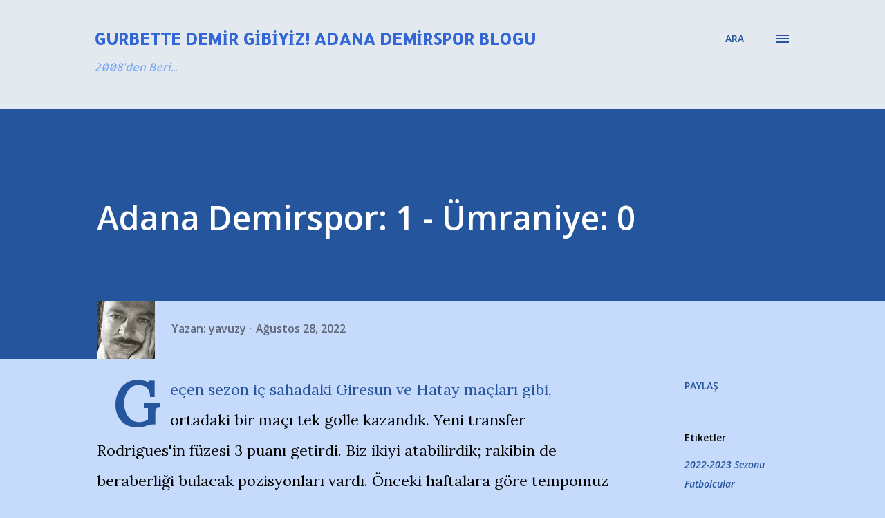

--- FILE ---
content_type: text/html; charset=UTF-8
request_url: http://www.adanademirspor.net/2022/08/adana-demirspor-1-umraniye-0.html
body_size: 28951
content:
<!DOCTYPE html>
<html dir='ltr' lang='tr' xmlns='http://www.w3.org/1999/xhtml' xmlns:b='http://www.google.com/2005/gml/b' xmlns:data='http://www.google.com/2005/gml/data' xmlns:expr='http://www.google.com/2005/gml/expr'>
<head>
<!-- Google tag (gtag.js) -->
<script async='async' src='https://www.googletagmanager.com/gtag/js?id=G-5LG9JRKRV7'></script>
<script>
  window.dataLayer = window.dataLayer || [];
  function gtag(){dataLayer.push(arguments);}
  gtag('js', new Date());

  gtag('config', 'G-5LG9JRKRV7');
</script>
<meta content='width=device-width, initial-scale=1' name='viewport'/>
<title>Adana Demirspor: 1 - Ümraniye: 0</title>
<meta content='text/html; charset=UTF-8' http-equiv='Content-Type'/>
<!-- Chrome, Firefox OS and Opera -->
<meta content='#C6DAFC' name='theme-color'/>
<!-- Windows Phone -->
<meta content='#C6DAFC' name='msapplication-navbutton-color'/>
<meta content='blogger' name='generator'/>
<link href='http://www.adanademirspor.net/favicon.ico' rel='icon' type='image/x-icon'/>
<link href='http://www.adanademirspor.net/2022/08/adana-demirspor-1-umraniye-0.html' rel='canonical'/>
<link rel="alternate" type="application/atom+xml" title="Gurbette Demir Gibiyiz!  Adana Demirspor Blogu - Atom" href="http://www.adanademirspor.net/feeds/posts/default" />
<link rel="alternate" type="application/rss+xml" title="Gurbette Demir Gibiyiz!  Adana Demirspor Blogu - RSS" href="http://www.adanademirspor.net/feeds/posts/default?alt=rss" />
<link rel="service.post" type="application/atom+xml" title="Gurbette Demir Gibiyiz!  Adana Demirspor Blogu - Atom" href="https://www.blogger.com/feeds/3159265441747652720/posts/default" />

<link rel="alternate" type="application/atom+xml" title="Gurbette Demir Gibiyiz!  Adana Demirspor Blogu - Atom" href="http://www.adanademirspor.net/feeds/1447347357751095224/comments/default" />
<!--Can't find substitution for tag [blog.ieCssRetrofitLinks]-->
<meta content='Demirspor tek golle galip. Balotelli ve Montella gerginliği... ' name='description'/>
<meta content='http://www.adanademirspor.net/2022/08/adana-demirspor-1-umraniye-0.html' property='og:url'/>
<meta content='Adana Demirspor: 1 - Ümraniye: 0' property='og:title'/>
<meta content='Demirspor tek golle galip. Balotelli ve Montella gerginliği... ' property='og:description'/>
<style type='text/css'>@font-face{font-family:'Allerta';font-style:normal;font-weight:400;font-display:swap;src:url(//fonts.gstatic.com/s/allerta/v19/TwMO-IAHRlkbx940YnYXSCiN9uc.woff2)format('woff2');unicode-range:U+0000-00FF,U+0131,U+0152-0153,U+02BB-02BC,U+02C6,U+02DA,U+02DC,U+0304,U+0308,U+0329,U+2000-206F,U+20AC,U+2122,U+2191,U+2193,U+2212,U+2215,U+FEFF,U+FFFD;}@font-face{font-family:'Allerta Stencil';font-style:normal;font-weight:400;font-display:swap;src:url(//fonts.gstatic.com/s/allertastencil/v24/HTx0L209KT-LmIE9N7OR6eiycOe1_Db29XP-vA.woff2)format('woff2');unicode-range:U+0000-00FF,U+0131,U+0152-0153,U+02BB-02BC,U+02C6,U+02DA,U+02DC,U+0304,U+0308,U+0329,U+2000-206F,U+20AC,U+2122,U+2191,U+2193,U+2212,U+2215,U+FEFF,U+FFFD;}@font-face{font-family:'Dancing Script';font-style:normal;font-weight:400;font-display:swap;src:url(//fonts.gstatic.com/s/dancingscript/v29/If2cXTr6YS-zF4S-kcSWSVi_sxjsohD9F50Ruu7BMSo3Rep8hNX6plRPjLo.woff2)format('woff2');unicode-range:U+0102-0103,U+0110-0111,U+0128-0129,U+0168-0169,U+01A0-01A1,U+01AF-01B0,U+0300-0301,U+0303-0304,U+0308-0309,U+0323,U+0329,U+1EA0-1EF9,U+20AB;}@font-face{font-family:'Dancing Script';font-style:normal;font-weight:400;font-display:swap;src:url(//fonts.gstatic.com/s/dancingscript/v29/If2cXTr6YS-zF4S-kcSWSVi_sxjsohD9F50Ruu7BMSo3ROp8hNX6plRPjLo.woff2)format('woff2');unicode-range:U+0100-02BA,U+02BD-02C5,U+02C7-02CC,U+02CE-02D7,U+02DD-02FF,U+0304,U+0308,U+0329,U+1D00-1DBF,U+1E00-1E9F,U+1EF2-1EFF,U+2020,U+20A0-20AB,U+20AD-20C0,U+2113,U+2C60-2C7F,U+A720-A7FF;}@font-face{font-family:'Dancing Script';font-style:normal;font-weight:400;font-display:swap;src:url(//fonts.gstatic.com/s/dancingscript/v29/If2cXTr6YS-zF4S-kcSWSVi_sxjsohD9F50Ruu7BMSo3Sup8hNX6plRP.woff2)format('woff2');unicode-range:U+0000-00FF,U+0131,U+0152-0153,U+02BB-02BC,U+02C6,U+02DA,U+02DC,U+0304,U+0308,U+0329,U+2000-206F,U+20AC,U+2122,U+2191,U+2193,U+2212,U+2215,U+FEFF,U+FFFD;}@font-face{font-family:'EB Garamond';font-style:italic;font-weight:600;font-display:swap;src:url(//fonts.gstatic.com/s/ebgaramond/v32/SlGFmQSNjdsmc35JDF1K5GRwUjcdlttVFm-rI7diR79wU6i1hGFJRvzr2Q.woff2)format('woff2');unicode-range:U+0460-052F,U+1C80-1C8A,U+20B4,U+2DE0-2DFF,U+A640-A69F,U+FE2E-FE2F;}@font-face{font-family:'EB Garamond';font-style:italic;font-weight:600;font-display:swap;src:url(//fonts.gstatic.com/s/ebgaramond/v32/SlGFmQSNjdsmc35JDF1K5GRwUjcdlttVFm-rI7diR795U6i1hGFJRvzr2Q.woff2)format('woff2');unicode-range:U+0301,U+0400-045F,U+0490-0491,U+04B0-04B1,U+2116;}@font-face{font-family:'EB Garamond';font-style:italic;font-weight:600;font-display:swap;src:url(//fonts.gstatic.com/s/ebgaramond/v32/SlGFmQSNjdsmc35JDF1K5GRwUjcdlttVFm-rI7diR79xU6i1hGFJRvzr2Q.woff2)format('woff2');unicode-range:U+1F00-1FFF;}@font-face{font-family:'EB Garamond';font-style:italic;font-weight:600;font-display:swap;src:url(//fonts.gstatic.com/s/ebgaramond/v32/SlGFmQSNjdsmc35JDF1K5GRwUjcdlttVFm-rI7diR79-U6i1hGFJRvzr2Q.woff2)format('woff2');unicode-range:U+0370-0377,U+037A-037F,U+0384-038A,U+038C,U+038E-03A1,U+03A3-03FF;}@font-face{font-family:'EB Garamond';font-style:italic;font-weight:600;font-display:swap;src:url(//fonts.gstatic.com/s/ebgaramond/v32/SlGFmQSNjdsmc35JDF1K5GRwUjcdlttVFm-rI7diR79yU6i1hGFJRvzr2Q.woff2)format('woff2');unicode-range:U+0102-0103,U+0110-0111,U+0128-0129,U+0168-0169,U+01A0-01A1,U+01AF-01B0,U+0300-0301,U+0303-0304,U+0308-0309,U+0323,U+0329,U+1EA0-1EF9,U+20AB;}@font-face{font-family:'EB Garamond';font-style:italic;font-weight:600;font-display:swap;src:url(//fonts.gstatic.com/s/ebgaramond/v32/SlGFmQSNjdsmc35JDF1K5GRwUjcdlttVFm-rI7diR79zU6i1hGFJRvzr2Q.woff2)format('woff2');unicode-range:U+0100-02BA,U+02BD-02C5,U+02C7-02CC,U+02CE-02D7,U+02DD-02FF,U+0304,U+0308,U+0329,U+1D00-1DBF,U+1E00-1E9F,U+1EF2-1EFF,U+2020,U+20A0-20AB,U+20AD-20C0,U+2113,U+2C60-2C7F,U+A720-A7FF;}@font-face{font-family:'EB Garamond';font-style:italic;font-weight:600;font-display:swap;src:url(//fonts.gstatic.com/s/ebgaramond/v32/SlGFmQSNjdsmc35JDF1K5GRwUjcdlttVFm-rI7diR799U6i1hGFJRvw.woff2)format('woff2');unicode-range:U+0000-00FF,U+0131,U+0152-0153,U+02BB-02BC,U+02C6,U+02DA,U+02DC,U+0304,U+0308,U+0329,U+2000-206F,U+20AC,U+2122,U+2191,U+2193,U+2212,U+2215,U+FEFF,U+FFFD;}@font-face{font-family:'EB Garamond';font-style:normal;font-weight:400;font-display:swap;src:url(//fonts.gstatic.com/s/ebgaramond/v32/SlGDmQSNjdsmc35JDF1K5E55YMjF_7DPuGi-6_RkCY9_WamXgHlIbvw.woff2)format('woff2');unicode-range:U+0460-052F,U+1C80-1C8A,U+20B4,U+2DE0-2DFF,U+A640-A69F,U+FE2E-FE2F;}@font-face{font-family:'EB Garamond';font-style:normal;font-weight:400;font-display:swap;src:url(//fonts.gstatic.com/s/ebgaramond/v32/SlGDmQSNjdsmc35JDF1K5E55YMjF_7DPuGi-6_RkAI9_WamXgHlIbvw.woff2)format('woff2');unicode-range:U+0301,U+0400-045F,U+0490-0491,U+04B0-04B1,U+2116;}@font-face{font-family:'EB Garamond';font-style:normal;font-weight:400;font-display:swap;src:url(//fonts.gstatic.com/s/ebgaramond/v32/SlGDmQSNjdsmc35JDF1K5E55YMjF_7DPuGi-6_RkCI9_WamXgHlIbvw.woff2)format('woff2');unicode-range:U+1F00-1FFF;}@font-face{font-family:'EB Garamond';font-style:normal;font-weight:400;font-display:swap;src:url(//fonts.gstatic.com/s/ebgaramond/v32/SlGDmQSNjdsmc35JDF1K5E55YMjF_7DPuGi-6_RkB49_WamXgHlIbvw.woff2)format('woff2');unicode-range:U+0370-0377,U+037A-037F,U+0384-038A,U+038C,U+038E-03A1,U+03A3-03FF;}@font-face{font-family:'EB Garamond';font-style:normal;font-weight:400;font-display:swap;src:url(//fonts.gstatic.com/s/ebgaramond/v32/SlGDmQSNjdsmc35JDF1K5E55YMjF_7DPuGi-6_RkC49_WamXgHlIbvw.woff2)format('woff2');unicode-range:U+0102-0103,U+0110-0111,U+0128-0129,U+0168-0169,U+01A0-01A1,U+01AF-01B0,U+0300-0301,U+0303-0304,U+0308-0309,U+0323,U+0329,U+1EA0-1EF9,U+20AB;}@font-face{font-family:'EB Garamond';font-style:normal;font-weight:400;font-display:swap;src:url(//fonts.gstatic.com/s/ebgaramond/v32/SlGDmQSNjdsmc35JDF1K5E55YMjF_7DPuGi-6_RkCo9_WamXgHlIbvw.woff2)format('woff2');unicode-range:U+0100-02BA,U+02BD-02C5,U+02C7-02CC,U+02CE-02D7,U+02DD-02FF,U+0304,U+0308,U+0329,U+1D00-1DBF,U+1E00-1E9F,U+1EF2-1EFF,U+2020,U+20A0-20AB,U+20AD-20C0,U+2113,U+2C60-2C7F,U+A720-A7FF;}@font-face{font-family:'EB Garamond';font-style:normal;font-weight:400;font-display:swap;src:url(//fonts.gstatic.com/s/ebgaramond/v32/SlGDmQSNjdsmc35JDF1K5E55YMjF_7DPuGi-6_RkBI9_WamXgHlI.woff2)format('woff2');unicode-range:U+0000-00FF,U+0131,U+0152-0153,U+02BB-02BC,U+02C6,U+02DA,U+02DC,U+0304,U+0308,U+0329,U+2000-206F,U+20AC,U+2122,U+2191,U+2193,U+2212,U+2215,U+FEFF,U+FFFD;}@font-face{font-family:'Lato';font-style:italic;font-weight:700;font-display:swap;src:url(//fonts.gstatic.com/s/lato/v25/S6u_w4BMUTPHjxsI5wq_FQftx9897sxZ.woff2)format('woff2');unicode-range:U+0100-02BA,U+02BD-02C5,U+02C7-02CC,U+02CE-02D7,U+02DD-02FF,U+0304,U+0308,U+0329,U+1D00-1DBF,U+1E00-1E9F,U+1EF2-1EFF,U+2020,U+20A0-20AB,U+20AD-20C0,U+2113,U+2C60-2C7F,U+A720-A7FF;}@font-face{font-family:'Lato';font-style:italic;font-weight:700;font-display:swap;src:url(//fonts.gstatic.com/s/lato/v25/S6u_w4BMUTPHjxsI5wq_Gwftx9897g.woff2)format('woff2');unicode-range:U+0000-00FF,U+0131,U+0152-0153,U+02BB-02BC,U+02C6,U+02DA,U+02DC,U+0304,U+0308,U+0329,U+2000-206F,U+20AC,U+2122,U+2191,U+2193,U+2212,U+2215,U+FEFF,U+FFFD;}@font-face{font-family:'Lato';font-style:normal;font-weight:400;font-display:swap;src:url(//fonts.gstatic.com/s/lato/v25/S6uyw4BMUTPHjxAwXiWtFCfQ7A.woff2)format('woff2');unicode-range:U+0100-02BA,U+02BD-02C5,U+02C7-02CC,U+02CE-02D7,U+02DD-02FF,U+0304,U+0308,U+0329,U+1D00-1DBF,U+1E00-1E9F,U+1EF2-1EFF,U+2020,U+20A0-20AB,U+20AD-20C0,U+2113,U+2C60-2C7F,U+A720-A7FF;}@font-face{font-family:'Lato';font-style:normal;font-weight:400;font-display:swap;src:url(//fonts.gstatic.com/s/lato/v25/S6uyw4BMUTPHjx4wXiWtFCc.woff2)format('woff2');unicode-range:U+0000-00FF,U+0131,U+0152-0153,U+02BB-02BC,U+02C6,U+02DA,U+02DC,U+0304,U+0308,U+0329,U+2000-206F,U+20AC,U+2122,U+2191,U+2193,U+2212,U+2215,U+FEFF,U+FFFD;}@font-face{font-family:'Lato';font-style:normal;font-weight:700;font-display:swap;src:url(//fonts.gstatic.com/s/lato/v25/S6u9w4BMUTPHh6UVSwaPGQ3q5d0N7w.woff2)format('woff2');unicode-range:U+0100-02BA,U+02BD-02C5,U+02C7-02CC,U+02CE-02D7,U+02DD-02FF,U+0304,U+0308,U+0329,U+1D00-1DBF,U+1E00-1E9F,U+1EF2-1EFF,U+2020,U+20A0-20AB,U+20AD-20C0,U+2113,U+2C60-2C7F,U+A720-A7FF;}@font-face{font-family:'Lato';font-style:normal;font-weight:700;font-display:swap;src:url(//fonts.gstatic.com/s/lato/v25/S6u9w4BMUTPHh6UVSwiPGQ3q5d0.woff2)format('woff2');unicode-range:U+0000-00FF,U+0131,U+0152-0153,U+02BB-02BC,U+02C6,U+02DA,U+02DC,U+0304,U+0308,U+0329,U+2000-206F,U+20AC,U+2122,U+2191,U+2193,U+2212,U+2215,U+FEFF,U+FFFD;}@font-face{font-family:'Lato';font-style:normal;font-weight:900;font-display:swap;src:url(//fonts.gstatic.com/s/lato/v25/S6u9w4BMUTPHh50XSwaPGQ3q5d0N7w.woff2)format('woff2');unicode-range:U+0100-02BA,U+02BD-02C5,U+02C7-02CC,U+02CE-02D7,U+02DD-02FF,U+0304,U+0308,U+0329,U+1D00-1DBF,U+1E00-1E9F,U+1EF2-1EFF,U+2020,U+20A0-20AB,U+20AD-20C0,U+2113,U+2C60-2C7F,U+A720-A7FF;}@font-face{font-family:'Lato';font-style:normal;font-weight:900;font-display:swap;src:url(//fonts.gstatic.com/s/lato/v25/S6u9w4BMUTPHh50XSwiPGQ3q5d0.woff2)format('woff2');unicode-range:U+0000-00FF,U+0131,U+0152-0153,U+02BB-02BC,U+02C6,U+02DA,U+02DC,U+0304,U+0308,U+0329,U+2000-206F,U+20AC,U+2122,U+2191,U+2193,U+2212,U+2215,U+FEFF,U+FFFD;}@font-face{font-family:'Lora';font-style:normal;font-weight:400;font-display:swap;src:url(//fonts.gstatic.com/s/lora/v37/0QI6MX1D_JOuGQbT0gvTJPa787weuxJMkq18ndeYxZ2JTg.woff2)format('woff2');unicode-range:U+0460-052F,U+1C80-1C8A,U+20B4,U+2DE0-2DFF,U+A640-A69F,U+FE2E-FE2F;}@font-face{font-family:'Lora';font-style:normal;font-weight:400;font-display:swap;src:url(//fonts.gstatic.com/s/lora/v37/0QI6MX1D_JOuGQbT0gvTJPa787weuxJFkq18ndeYxZ2JTg.woff2)format('woff2');unicode-range:U+0301,U+0400-045F,U+0490-0491,U+04B0-04B1,U+2116;}@font-face{font-family:'Lora';font-style:normal;font-weight:400;font-display:swap;src:url(//fonts.gstatic.com/s/lora/v37/0QI6MX1D_JOuGQbT0gvTJPa787weuxI9kq18ndeYxZ2JTg.woff2)format('woff2');unicode-range:U+0302-0303,U+0305,U+0307-0308,U+0310,U+0312,U+0315,U+031A,U+0326-0327,U+032C,U+032F-0330,U+0332-0333,U+0338,U+033A,U+0346,U+034D,U+0391-03A1,U+03A3-03A9,U+03B1-03C9,U+03D1,U+03D5-03D6,U+03F0-03F1,U+03F4-03F5,U+2016-2017,U+2034-2038,U+203C,U+2040,U+2043,U+2047,U+2050,U+2057,U+205F,U+2070-2071,U+2074-208E,U+2090-209C,U+20D0-20DC,U+20E1,U+20E5-20EF,U+2100-2112,U+2114-2115,U+2117-2121,U+2123-214F,U+2190,U+2192,U+2194-21AE,U+21B0-21E5,U+21F1-21F2,U+21F4-2211,U+2213-2214,U+2216-22FF,U+2308-230B,U+2310,U+2319,U+231C-2321,U+2336-237A,U+237C,U+2395,U+239B-23B7,U+23D0,U+23DC-23E1,U+2474-2475,U+25AF,U+25B3,U+25B7,U+25BD,U+25C1,U+25CA,U+25CC,U+25FB,U+266D-266F,U+27C0-27FF,U+2900-2AFF,U+2B0E-2B11,U+2B30-2B4C,U+2BFE,U+3030,U+FF5B,U+FF5D,U+1D400-1D7FF,U+1EE00-1EEFF;}@font-face{font-family:'Lora';font-style:normal;font-weight:400;font-display:swap;src:url(//fonts.gstatic.com/s/lora/v37/0QI6MX1D_JOuGQbT0gvTJPa787weuxIvkq18ndeYxZ2JTg.woff2)format('woff2');unicode-range:U+0001-000C,U+000E-001F,U+007F-009F,U+20DD-20E0,U+20E2-20E4,U+2150-218F,U+2190,U+2192,U+2194-2199,U+21AF,U+21E6-21F0,U+21F3,U+2218-2219,U+2299,U+22C4-22C6,U+2300-243F,U+2440-244A,U+2460-24FF,U+25A0-27BF,U+2800-28FF,U+2921-2922,U+2981,U+29BF,U+29EB,U+2B00-2BFF,U+4DC0-4DFF,U+FFF9-FFFB,U+10140-1018E,U+10190-1019C,U+101A0,U+101D0-101FD,U+102E0-102FB,U+10E60-10E7E,U+1D2C0-1D2D3,U+1D2E0-1D37F,U+1F000-1F0FF,U+1F100-1F1AD,U+1F1E6-1F1FF,U+1F30D-1F30F,U+1F315,U+1F31C,U+1F31E,U+1F320-1F32C,U+1F336,U+1F378,U+1F37D,U+1F382,U+1F393-1F39F,U+1F3A7-1F3A8,U+1F3AC-1F3AF,U+1F3C2,U+1F3C4-1F3C6,U+1F3CA-1F3CE,U+1F3D4-1F3E0,U+1F3ED,U+1F3F1-1F3F3,U+1F3F5-1F3F7,U+1F408,U+1F415,U+1F41F,U+1F426,U+1F43F,U+1F441-1F442,U+1F444,U+1F446-1F449,U+1F44C-1F44E,U+1F453,U+1F46A,U+1F47D,U+1F4A3,U+1F4B0,U+1F4B3,U+1F4B9,U+1F4BB,U+1F4BF,U+1F4C8-1F4CB,U+1F4D6,U+1F4DA,U+1F4DF,U+1F4E3-1F4E6,U+1F4EA-1F4ED,U+1F4F7,U+1F4F9-1F4FB,U+1F4FD-1F4FE,U+1F503,U+1F507-1F50B,U+1F50D,U+1F512-1F513,U+1F53E-1F54A,U+1F54F-1F5FA,U+1F610,U+1F650-1F67F,U+1F687,U+1F68D,U+1F691,U+1F694,U+1F698,U+1F6AD,U+1F6B2,U+1F6B9-1F6BA,U+1F6BC,U+1F6C6-1F6CF,U+1F6D3-1F6D7,U+1F6E0-1F6EA,U+1F6F0-1F6F3,U+1F6F7-1F6FC,U+1F700-1F7FF,U+1F800-1F80B,U+1F810-1F847,U+1F850-1F859,U+1F860-1F887,U+1F890-1F8AD,U+1F8B0-1F8BB,U+1F8C0-1F8C1,U+1F900-1F90B,U+1F93B,U+1F946,U+1F984,U+1F996,U+1F9E9,U+1FA00-1FA6F,U+1FA70-1FA7C,U+1FA80-1FA89,U+1FA8F-1FAC6,U+1FACE-1FADC,U+1FADF-1FAE9,U+1FAF0-1FAF8,U+1FB00-1FBFF;}@font-face{font-family:'Lora';font-style:normal;font-weight:400;font-display:swap;src:url(//fonts.gstatic.com/s/lora/v37/0QI6MX1D_JOuGQbT0gvTJPa787weuxJOkq18ndeYxZ2JTg.woff2)format('woff2');unicode-range:U+0102-0103,U+0110-0111,U+0128-0129,U+0168-0169,U+01A0-01A1,U+01AF-01B0,U+0300-0301,U+0303-0304,U+0308-0309,U+0323,U+0329,U+1EA0-1EF9,U+20AB;}@font-face{font-family:'Lora';font-style:normal;font-weight:400;font-display:swap;src:url(//fonts.gstatic.com/s/lora/v37/0QI6MX1D_JOuGQbT0gvTJPa787weuxJPkq18ndeYxZ2JTg.woff2)format('woff2');unicode-range:U+0100-02BA,U+02BD-02C5,U+02C7-02CC,U+02CE-02D7,U+02DD-02FF,U+0304,U+0308,U+0329,U+1D00-1DBF,U+1E00-1E9F,U+1EF2-1EFF,U+2020,U+20A0-20AB,U+20AD-20C0,U+2113,U+2C60-2C7F,U+A720-A7FF;}@font-face{font-family:'Lora';font-style:normal;font-weight:400;font-display:swap;src:url(//fonts.gstatic.com/s/lora/v37/0QI6MX1D_JOuGQbT0gvTJPa787weuxJBkq18ndeYxZ0.woff2)format('woff2');unicode-range:U+0000-00FF,U+0131,U+0152-0153,U+02BB-02BC,U+02C6,U+02DA,U+02DC,U+0304,U+0308,U+0329,U+2000-206F,U+20AC,U+2122,U+2191,U+2193,U+2212,U+2215,U+FEFF,U+FFFD;}@font-face{font-family:'Open Sans';font-style:italic;font-weight:600;font-stretch:100%;font-display:swap;src:url(//fonts.gstatic.com/s/opensans/v44/memtYaGs126MiZpBA-UFUIcVXSCEkx2cmqvXlWqWtE6FxZCJgvAQ.woff2)format('woff2');unicode-range:U+0460-052F,U+1C80-1C8A,U+20B4,U+2DE0-2DFF,U+A640-A69F,U+FE2E-FE2F;}@font-face{font-family:'Open Sans';font-style:italic;font-weight:600;font-stretch:100%;font-display:swap;src:url(//fonts.gstatic.com/s/opensans/v44/memtYaGs126MiZpBA-UFUIcVXSCEkx2cmqvXlWqWvU6FxZCJgvAQ.woff2)format('woff2');unicode-range:U+0301,U+0400-045F,U+0490-0491,U+04B0-04B1,U+2116;}@font-face{font-family:'Open Sans';font-style:italic;font-weight:600;font-stretch:100%;font-display:swap;src:url(//fonts.gstatic.com/s/opensans/v44/memtYaGs126MiZpBA-UFUIcVXSCEkx2cmqvXlWqWtU6FxZCJgvAQ.woff2)format('woff2');unicode-range:U+1F00-1FFF;}@font-face{font-family:'Open Sans';font-style:italic;font-weight:600;font-stretch:100%;font-display:swap;src:url(//fonts.gstatic.com/s/opensans/v44/memtYaGs126MiZpBA-UFUIcVXSCEkx2cmqvXlWqWuk6FxZCJgvAQ.woff2)format('woff2');unicode-range:U+0370-0377,U+037A-037F,U+0384-038A,U+038C,U+038E-03A1,U+03A3-03FF;}@font-face{font-family:'Open Sans';font-style:italic;font-weight:600;font-stretch:100%;font-display:swap;src:url(//fonts.gstatic.com/s/opensans/v44/memtYaGs126MiZpBA-UFUIcVXSCEkx2cmqvXlWqWu06FxZCJgvAQ.woff2)format('woff2');unicode-range:U+0307-0308,U+0590-05FF,U+200C-2010,U+20AA,U+25CC,U+FB1D-FB4F;}@font-face{font-family:'Open Sans';font-style:italic;font-weight:600;font-stretch:100%;font-display:swap;src:url(//fonts.gstatic.com/s/opensans/v44/memtYaGs126MiZpBA-UFUIcVXSCEkx2cmqvXlWqWxU6FxZCJgvAQ.woff2)format('woff2');unicode-range:U+0302-0303,U+0305,U+0307-0308,U+0310,U+0312,U+0315,U+031A,U+0326-0327,U+032C,U+032F-0330,U+0332-0333,U+0338,U+033A,U+0346,U+034D,U+0391-03A1,U+03A3-03A9,U+03B1-03C9,U+03D1,U+03D5-03D6,U+03F0-03F1,U+03F4-03F5,U+2016-2017,U+2034-2038,U+203C,U+2040,U+2043,U+2047,U+2050,U+2057,U+205F,U+2070-2071,U+2074-208E,U+2090-209C,U+20D0-20DC,U+20E1,U+20E5-20EF,U+2100-2112,U+2114-2115,U+2117-2121,U+2123-214F,U+2190,U+2192,U+2194-21AE,U+21B0-21E5,U+21F1-21F2,U+21F4-2211,U+2213-2214,U+2216-22FF,U+2308-230B,U+2310,U+2319,U+231C-2321,U+2336-237A,U+237C,U+2395,U+239B-23B7,U+23D0,U+23DC-23E1,U+2474-2475,U+25AF,U+25B3,U+25B7,U+25BD,U+25C1,U+25CA,U+25CC,U+25FB,U+266D-266F,U+27C0-27FF,U+2900-2AFF,U+2B0E-2B11,U+2B30-2B4C,U+2BFE,U+3030,U+FF5B,U+FF5D,U+1D400-1D7FF,U+1EE00-1EEFF;}@font-face{font-family:'Open Sans';font-style:italic;font-weight:600;font-stretch:100%;font-display:swap;src:url(//fonts.gstatic.com/s/opensans/v44/memtYaGs126MiZpBA-UFUIcVXSCEkx2cmqvXlWqW106FxZCJgvAQ.woff2)format('woff2');unicode-range:U+0001-000C,U+000E-001F,U+007F-009F,U+20DD-20E0,U+20E2-20E4,U+2150-218F,U+2190,U+2192,U+2194-2199,U+21AF,U+21E6-21F0,U+21F3,U+2218-2219,U+2299,U+22C4-22C6,U+2300-243F,U+2440-244A,U+2460-24FF,U+25A0-27BF,U+2800-28FF,U+2921-2922,U+2981,U+29BF,U+29EB,U+2B00-2BFF,U+4DC0-4DFF,U+FFF9-FFFB,U+10140-1018E,U+10190-1019C,U+101A0,U+101D0-101FD,U+102E0-102FB,U+10E60-10E7E,U+1D2C0-1D2D3,U+1D2E0-1D37F,U+1F000-1F0FF,U+1F100-1F1AD,U+1F1E6-1F1FF,U+1F30D-1F30F,U+1F315,U+1F31C,U+1F31E,U+1F320-1F32C,U+1F336,U+1F378,U+1F37D,U+1F382,U+1F393-1F39F,U+1F3A7-1F3A8,U+1F3AC-1F3AF,U+1F3C2,U+1F3C4-1F3C6,U+1F3CA-1F3CE,U+1F3D4-1F3E0,U+1F3ED,U+1F3F1-1F3F3,U+1F3F5-1F3F7,U+1F408,U+1F415,U+1F41F,U+1F426,U+1F43F,U+1F441-1F442,U+1F444,U+1F446-1F449,U+1F44C-1F44E,U+1F453,U+1F46A,U+1F47D,U+1F4A3,U+1F4B0,U+1F4B3,U+1F4B9,U+1F4BB,U+1F4BF,U+1F4C8-1F4CB,U+1F4D6,U+1F4DA,U+1F4DF,U+1F4E3-1F4E6,U+1F4EA-1F4ED,U+1F4F7,U+1F4F9-1F4FB,U+1F4FD-1F4FE,U+1F503,U+1F507-1F50B,U+1F50D,U+1F512-1F513,U+1F53E-1F54A,U+1F54F-1F5FA,U+1F610,U+1F650-1F67F,U+1F687,U+1F68D,U+1F691,U+1F694,U+1F698,U+1F6AD,U+1F6B2,U+1F6B9-1F6BA,U+1F6BC,U+1F6C6-1F6CF,U+1F6D3-1F6D7,U+1F6E0-1F6EA,U+1F6F0-1F6F3,U+1F6F7-1F6FC,U+1F700-1F7FF,U+1F800-1F80B,U+1F810-1F847,U+1F850-1F859,U+1F860-1F887,U+1F890-1F8AD,U+1F8B0-1F8BB,U+1F8C0-1F8C1,U+1F900-1F90B,U+1F93B,U+1F946,U+1F984,U+1F996,U+1F9E9,U+1FA00-1FA6F,U+1FA70-1FA7C,U+1FA80-1FA89,U+1FA8F-1FAC6,U+1FACE-1FADC,U+1FADF-1FAE9,U+1FAF0-1FAF8,U+1FB00-1FBFF;}@font-face{font-family:'Open Sans';font-style:italic;font-weight:600;font-stretch:100%;font-display:swap;src:url(//fonts.gstatic.com/s/opensans/v44/memtYaGs126MiZpBA-UFUIcVXSCEkx2cmqvXlWqWtk6FxZCJgvAQ.woff2)format('woff2');unicode-range:U+0102-0103,U+0110-0111,U+0128-0129,U+0168-0169,U+01A0-01A1,U+01AF-01B0,U+0300-0301,U+0303-0304,U+0308-0309,U+0323,U+0329,U+1EA0-1EF9,U+20AB;}@font-face{font-family:'Open Sans';font-style:italic;font-weight:600;font-stretch:100%;font-display:swap;src:url(//fonts.gstatic.com/s/opensans/v44/memtYaGs126MiZpBA-UFUIcVXSCEkx2cmqvXlWqWt06FxZCJgvAQ.woff2)format('woff2');unicode-range:U+0100-02BA,U+02BD-02C5,U+02C7-02CC,U+02CE-02D7,U+02DD-02FF,U+0304,U+0308,U+0329,U+1D00-1DBF,U+1E00-1E9F,U+1EF2-1EFF,U+2020,U+20A0-20AB,U+20AD-20C0,U+2113,U+2C60-2C7F,U+A720-A7FF;}@font-face{font-family:'Open Sans';font-style:italic;font-weight:600;font-stretch:100%;font-display:swap;src:url(//fonts.gstatic.com/s/opensans/v44/memtYaGs126MiZpBA-UFUIcVXSCEkx2cmqvXlWqWuU6FxZCJgg.woff2)format('woff2');unicode-range:U+0000-00FF,U+0131,U+0152-0153,U+02BB-02BC,U+02C6,U+02DA,U+02DC,U+0304,U+0308,U+0329,U+2000-206F,U+20AC,U+2122,U+2191,U+2193,U+2212,U+2215,U+FEFF,U+FFFD;}@font-face{font-family:'Open Sans';font-style:italic;font-weight:800;font-stretch:100%;font-display:swap;src:url(//fonts.gstatic.com/s/opensans/v44/memtYaGs126MiZpBA-UFUIcVXSCEkx2cmqvXlWqWtE6FxZCJgvAQ.woff2)format('woff2');unicode-range:U+0460-052F,U+1C80-1C8A,U+20B4,U+2DE0-2DFF,U+A640-A69F,U+FE2E-FE2F;}@font-face{font-family:'Open Sans';font-style:italic;font-weight:800;font-stretch:100%;font-display:swap;src:url(//fonts.gstatic.com/s/opensans/v44/memtYaGs126MiZpBA-UFUIcVXSCEkx2cmqvXlWqWvU6FxZCJgvAQ.woff2)format('woff2');unicode-range:U+0301,U+0400-045F,U+0490-0491,U+04B0-04B1,U+2116;}@font-face{font-family:'Open Sans';font-style:italic;font-weight:800;font-stretch:100%;font-display:swap;src:url(//fonts.gstatic.com/s/opensans/v44/memtYaGs126MiZpBA-UFUIcVXSCEkx2cmqvXlWqWtU6FxZCJgvAQ.woff2)format('woff2');unicode-range:U+1F00-1FFF;}@font-face{font-family:'Open Sans';font-style:italic;font-weight:800;font-stretch:100%;font-display:swap;src:url(//fonts.gstatic.com/s/opensans/v44/memtYaGs126MiZpBA-UFUIcVXSCEkx2cmqvXlWqWuk6FxZCJgvAQ.woff2)format('woff2');unicode-range:U+0370-0377,U+037A-037F,U+0384-038A,U+038C,U+038E-03A1,U+03A3-03FF;}@font-face{font-family:'Open Sans';font-style:italic;font-weight:800;font-stretch:100%;font-display:swap;src:url(//fonts.gstatic.com/s/opensans/v44/memtYaGs126MiZpBA-UFUIcVXSCEkx2cmqvXlWqWu06FxZCJgvAQ.woff2)format('woff2');unicode-range:U+0307-0308,U+0590-05FF,U+200C-2010,U+20AA,U+25CC,U+FB1D-FB4F;}@font-face{font-family:'Open Sans';font-style:italic;font-weight:800;font-stretch:100%;font-display:swap;src:url(//fonts.gstatic.com/s/opensans/v44/memtYaGs126MiZpBA-UFUIcVXSCEkx2cmqvXlWqWxU6FxZCJgvAQ.woff2)format('woff2');unicode-range:U+0302-0303,U+0305,U+0307-0308,U+0310,U+0312,U+0315,U+031A,U+0326-0327,U+032C,U+032F-0330,U+0332-0333,U+0338,U+033A,U+0346,U+034D,U+0391-03A1,U+03A3-03A9,U+03B1-03C9,U+03D1,U+03D5-03D6,U+03F0-03F1,U+03F4-03F5,U+2016-2017,U+2034-2038,U+203C,U+2040,U+2043,U+2047,U+2050,U+2057,U+205F,U+2070-2071,U+2074-208E,U+2090-209C,U+20D0-20DC,U+20E1,U+20E5-20EF,U+2100-2112,U+2114-2115,U+2117-2121,U+2123-214F,U+2190,U+2192,U+2194-21AE,U+21B0-21E5,U+21F1-21F2,U+21F4-2211,U+2213-2214,U+2216-22FF,U+2308-230B,U+2310,U+2319,U+231C-2321,U+2336-237A,U+237C,U+2395,U+239B-23B7,U+23D0,U+23DC-23E1,U+2474-2475,U+25AF,U+25B3,U+25B7,U+25BD,U+25C1,U+25CA,U+25CC,U+25FB,U+266D-266F,U+27C0-27FF,U+2900-2AFF,U+2B0E-2B11,U+2B30-2B4C,U+2BFE,U+3030,U+FF5B,U+FF5D,U+1D400-1D7FF,U+1EE00-1EEFF;}@font-face{font-family:'Open Sans';font-style:italic;font-weight:800;font-stretch:100%;font-display:swap;src:url(//fonts.gstatic.com/s/opensans/v44/memtYaGs126MiZpBA-UFUIcVXSCEkx2cmqvXlWqW106FxZCJgvAQ.woff2)format('woff2');unicode-range:U+0001-000C,U+000E-001F,U+007F-009F,U+20DD-20E0,U+20E2-20E4,U+2150-218F,U+2190,U+2192,U+2194-2199,U+21AF,U+21E6-21F0,U+21F3,U+2218-2219,U+2299,U+22C4-22C6,U+2300-243F,U+2440-244A,U+2460-24FF,U+25A0-27BF,U+2800-28FF,U+2921-2922,U+2981,U+29BF,U+29EB,U+2B00-2BFF,U+4DC0-4DFF,U+FFF9-FFFB,U+10140-1018E,U+10190-1019C,U+101A0,U+101D0-101FD,U+102E0-102FB,U+10E60-10E7E,U+1D2C0-1D2D3,U+1D2E0-1D37F,U+1F000-1F0FF,U+1F100-1F1AD,U+1F1E6-1F1FF,U+1F30D-1F30F,U+1F315,U+1F31C,U+1F31E,U+1F320-1F32C,U+1F336,U+1F378,U+1F37D,U+1F382,U+1F393-1F39F,U+1F3A7-1F3A8,U+1F3AC-1F3AF,U+1F3C2,U+1F3C4-1F3C6,U+1F3CA-1F3CE,U+1F3D4-1F3E0,U+1F3ED,U+1F3F1-1F3F3,U+1F3F5-1F3F7,U+1F408,U+1F415,U+1F41F,U+1F426,U+1F43F,U+1F441-1F442,U+1F444,U+1F446-1F449,U+1F44C-1F44E,U+1F453,U+1F46A,U+1F47D,U+1F4A3,U+1F4B0,U+1F4B3,U+1F4B9,U+1F4BB,U+1F4BF,U+1F4C8-1F4CB,U+1F4D6,U+1F4DA,U+1F4DF,U+1F4E3-1F4E6,U+1F4EA-1F4ED,U+1F4F7,U+1F4F9-1F4FB,U+1F4FD-1F4FE,U+1F503,U+1F507-1F50B,U+1F50D,U+1F512-1F513,U+1F53E-1F54A,U+1F54F-1F5FA,U+1F610,U+1F650-1F67F,U+1F687,U+1F68D,U+1F691,U+1F694,U+1F698,U+1F6AD,U+1F6B2,U+1F6B9-1F6BA,U+1F6BC,U+1F6C6-1F6CF,U+1F6D3-1F6D7,U+1F6E0-1F6EA,U+1F6F0-1F6F3,U+1F6F7-1F6FC,U+1F700-1F7FF,U+1F800-1F80B,U+1F810-1F847,U+1F850-1F859,U+1F860-1F887,U+1F890-1F8AD,U+1F8B0-1F8BB,U+1F8C0-1F8C1,U+1F900-1F90B,U+1F93B,U+1F946,U+1F984,U+1F996,U+1F9E9,U+1FA00-1FA6F,U+1FA70-1FA7C,U+1FA80-1FA89,U+1FA8F-1FAC6,U+1FACE-1FADC,U+1FADF-1FAE9,U+1FAF0-1FAF8,U+1FB00-1FBFF;}@font-face{font-family:'Open Sans';font-style:italic;font-weight:800;font-stretch:100%;font-display:swap;src:url(//fonts.gstatic.com/s/opensans/v44/memtYaGs126MiZpBA-UFUIcVXSCEkx2cmqvXlWqWtk6FxZCJgvAQ.woff2)format('woff2');unicode-range:U+0102-0103,U+0110-0111,U+0128-0129,U+0168-0169,U+01A0-01A1,U+01AF-01B0,U+0300-0301,U+0303-0304,U+0308-0309,U+0323,U+0329,U+1EA0-1EF9,U+20AB;}@font-face{font-family:'Open Sans';font-style:italic;font-weight:800;font-stretch:100%;font-display:swap;src:url(//fonts.gstatic.com/s/opensans/v44/memtYaGs126MiZpBA-UFUIcVXSCEkx2cmqvXlWqWt06FxZCJgvAQ.woff2)format('woff2');unicode-range:U+0100-02BA,U+02BD-02C5,U+02C7-02CC,U+02CE-02D7,U+02DD-02FF,U+0304,U+0308,U+0329,U+1D00-1DBF,U+1E00-1E9F,U+1EF2-1EFF,U+2020,U+20A0-20AB,U+20AD-20C0,U+2113,U+2C60-2C7F,U+A720-A7FF;}@font-face{font-family:'Open Sans';font-style:italic;font-weight:800;font-stretch:100%;font-display:swap;src:url(//fonts.gstatic.com/s/opensans/v44/memtYaGs126MiZpBA-UFUIcVXSCEkx2cmqvXlWqWuU6FxZCJgg.woff2)format('woff2');unicode-range:U+0000-00FF,U+0131,U+0152-0153,U+02BB-02BC,U+02C6,U+02DA,U+02DC,U+0304,U+0308,U+0329,U+2000-206F,U+20AC,U+2122,U+2191,U+2193,U+2212,U+2215,U+FEFF,U+FFFD;}@font-face{font-family:'Open Sans';font-style:normal;font-weight:400;font-stretch:100%;font-display:swap;src:url(//fonts.gstatic.com/s/opensans/v44/memvYaGs126MiZpBA-UvWbX2vVnXBbObj2OVTSKmu0SC55K5gw.woff2)format('woff2');unicode-range:U+0460-052F,U+1C80-1C8A,U+20B4,U+2DE0-2DFF,U+A640-A69F,U+FE2E-FE2F;}@font-face{font-family:'Open Sans';font-style:normal;font-weight:400;font-stretch:100%;font-display:swap;src:url(//fonts.gstatic.com/s/opensans/v44/memvYaGs126MiZpBA-UvWbX2vVnXBbObj2OVTSumu0SC55K5gw.woff2)format('woff2');unicode-range:U+0301,U+0400-045F,U+0490-0491,U+04B0-04B1,U+2116;}@font-face{font-family:'Open Sans';font-style:normal;font-weight:400;font-stretch:100%;font-display:swap;src:url(//fonts.gstatic.com/s/opensans/v44/memvYaGs126MiZpBA-UvWbX2vVnXBbObj2OVTSOmu0SC55K5gw.woff2)format('woff2');unicode-range:U+1F00-1FFF;}@font-face{font-family:'Open Sans';font-style:normal;font-weight:400;font-stretch:100%;font-display:swap;src:url(//fonts.gstatic.com/s/opensans/v44/memvYaGs126MiZpBA-UvWbX2vVnXBbObj2OVTSymu0SC55K5gw.woff2)format('woff2');unicode-range:U+0370-0377,U+037A-037F,U+0384-038A,U+038C,U+038E-03A1,U+03A3-03FF;}@font-face{font-family:'Open Sans';font-style:normal;font-weight:400;font-stretch:100%;font-display:swap;src:url(//fonts.gstatic.com/s/opensans/v44/memvYaGs126MiZpBA-UvWbX2vVnXBbObj2OVTS2mu0SC55K5gw.woff2)format('woff2');unicode-range:U+0307-0308,U+0590-05FF,U+200C-2010,U+20AA,U+25CC,U+FB1D-FB4F;}@font-face{font-family:'Open Sans';font-style:normal;font-weight:400;font-stretch:100%;font-display:swap;src:url(//fonts.gstatic.com/s/opensans/v44/memvYaGs126MiZpBA-UvWbX2vVnXBbObj2OVTVOmu0SC55K5gw.woff2)format('woff2');unicode-range:U+0302-0303,U+0305,U+0307-0308,U+0310,U+0312,U+0315,U+031A,U+0326-0327,U+032C,U+032F-0330,U+0332-0333,U+0338,U+033A,U+0346,U+034D,U+0391-03A1,U+03A3-03A9,U+03B1-03C9,U+03D1,U+03D5-03D6,U+03F0-03F1,U+03F4-03F5,U+2016-2017,U+2034-2038,U+203C,U+2040,U+2043,U+2047,U+2050,U+2057,U+205F,U+2070-2071,U+2074-208E,U+2090-209C,U+20D0-20DC,U+20E1,U+20E5-20EF,U+2100-2112,U+2114-2115,U+2117-2121,U+2123-214F,U+2190,U+2192,U+2194-21AE,U+21B0-21E5,U+21F1-21F2,U+21F4-2211,U+2213-2214,U+2216-22FF,U+2308-230B,U+2310,U+2319,U+231C-2321,U+2336-237A,U+237C,U+2395,U+239B-23B7,U+23D0,U+23DC-23E1,U+2474-2475,U+25AF,U+25B3,U+25B7,U+25BD,U+25C1,U+25CA,U+25CC,U+25FB,U+266D-266F,U+27C0-27FF,U+2900-2AFF,U+2B0E-2B11,U+2B30-2B4C,U+2BFE,U+3030,U+FF5B,U+FF5D,U+1D400-1D7FF,U+1EE00-1EEFF;}@font-face{font-family:'Open Sans';font-style:normal;font-weight:400;font-stretch:100%;font-display:swap;src:url(//fonts.gstatic.com/s/opensans/v44/memvYaGs126MiZpBA-UvWbX2vVnXBbObj2OVTUGmu0SC55K5gw.woff2)format('woff2');unicode-range:U+0001-000C,U+000E-001F,U+007F-009F,U+20DD-20E0,U+20E2-20E4,U+2150-218F,U+2190,U+2192,U+2194-2199,U+21AF,U+21E6-21F0,U+21F3,U+2218-2219,U+2299,U+22C4-22C6,U+2300-243F,U+2440-244A,U+2460-24FF,U+25A0-27BF,U+2800-28FF,U+2921-2922,U+2981,U+29BF,U+29EB,U+2B00-2BFF,U+4DC0-4DFF,U+FFF9-FFFB,U+10140-1018E,U+10190-1019C,U+101A0,U+101D0-101FD,U+102E0-102FB,U+10E60-10E7E,U+1D2C0-1D2D3,U+1D2E0-1D37F,U+1F000-1F0FF,U+1F100-1F1AD,U+1F1E6-1F1FF,U+1F30D-1F30F,U+1F315,U+1F31C,U+1F31E,U+1F320-1F32C,U+1F336,U+1F378,U+1F37D,U+1F382,U+1F393-1F39F,U+1F3A7-1F3A8,U+1F3AC-1F3AF,U+1F3C2,U+1F3C4-1F3C6,U+1F3CA-1F3CE,U+1F3D4-1F3E0,U+1F3ED,U+1F3F1-1F3F3,U+1F3F5-1F3F7,U+1F408,U+1F415,U+1F41F,U+1F426,U+1F43F,U+1F441-1F442,U+1F444,U+1F446-1F449,U+1F44C-1F44E,U+1F453,U+1F46A,U+1F47D,U+1F4A3,U+1F4B0,U+1F4B3,U+1F4B9,U+1F4BB,U+1F4BF,U+1F4C8-1F4CB,U+1F4D6,U+1F4DA,U+1F4DF,U+1F4E3-1F4E6,U+1F4EA-1F4ED,U+1F4F7,U+1F4F9-1F4FB,U+1F4FD-1F4FE,U+1F503,U+1F507-1F50B,U+1F50D,U+1F512-1F513,U+1F53E-1F54A,U+1F54F-1F5FA,U+1F610,U+1F650-1F67F,U+1F687,U+1F68D,U+1F691,U+1F694,U+1F698,U+1F6AD,U+1F6B2,U+1F6B9-1F6BA,U+1F6BC,U+1F6C6-1F6CF,U+1F6D3-1F6D7,U+1F6E0-1F6EA,U+1F6F0-1F6F3,U+1F6F7-1F6FC,U+1F700-1F7FF,U+1F800-1F80B,U+1F810-1F847,U+1F850-1F859,U+1F860-1F887,U+1F890-1F8AD,U+1F8B0-1F8BB,U+1F8C0-1F8C1,U+1F900-1F90B,U+1F93B,U+1F946,U+1F984,U+1F996,U+1F9E9,U+1FA00-1FA6F,U+1FA70-1FA7C,U+1FA80-1FA89,U+1FA8F-1FAC6,U+1FACE-1FADC,U+1FADF-1FAE9,U+1FAF0-1FAF8,U+1FB00-1FBFF;}@font-face{font-family:'Open Sans';font-style:normal;font-weight:400;font-stretch:100%;font-display:swap;src:url(//fonts.gstatic.com/s/opensans/v44/memvYaGs126MiZpBA-UvWbX2vVnXBbObj2OVTSCmu0SC55K5gw.woff2)format('woff2');unicode-range:U+0102-0103,U+0110-0111,U+0128-0129,U+0168-0169,U+01A0-01A1,U+01AF-01B0,U+0300-0301,U+0303-0304,U+0308-0309,U+0323,U+0329,U+1EA0-1EF9,U+20AB;}@font-face{font-family:'Open Sans';font-style:normal;font-weight:400;font-stretch:100%;font-display:swap;src:url(//fonts.gstatic.com/s/opensans/v44/memvYaGs126MiZpBA-UvWbX2vVnXBbObj2OVTSGmu0SC55K5gw.woff2)format('woff2');unicode-range:U+0100-02BA,U+02BD-02C5,U+02C7-02CC,U+02CE-02D7,U+02DD-02FF,U+0304,U+0308,U+0329,U+1D00-1DBF,U+1E00-1E9F,U+1EF2-1EFF,U+2020,U+20A0-20AB,U+20AD-20C0,U+2113,U+2C60-2C7F,U+A720-A7FF;}@font-face{font-family:'Open Sans';font-style:normal;font-weight:400;font-stretch:100%;font-display:swap;src:url(//fonts.gstatic.com/s/opensans/v44/memvYaGs126MiZpBA-UvWbX2vVnXBbObj2OVTS-mu0SC55I.woff2)format('woff2');unicode-range:U+0000-00FF,U+0131,U+0152-0153,U+02BB-02BC,U+02C6,U+02DA,U+02DC,U+0304,U+0308,U+0329,U+2000-206F,U+20AC,U+2122,U+2191,U+2193,U+2212,U+2215,U+FEFF,U+FFFD;}@font-face{font-family:'Open Sans';font-style:normal;font-weight:600;font-stretch:100%;font-display:swap;src:url(//fonts.gstatic.com/s/opensans/v44/memvYaGs126MiZpBA-UvWbX2vVnXBbObj2OVTSKmu0SC55K5gw.woff2)format('woff2');unicode-range:U+0460-052F,U+1C80-1C8A,U+20B4,U+2DE0-2DFF,U+A640-A69F,U+FE2E-FE2F;}@font-face{font-family:'Open Sans';font-style:normal;font-weight:600;font-stretch:100%;font-display:swap;src:url(//fonts.gstatic.com/s/opensans/v44/memvYaGs126MiZpBA-UvWbX2vVnXBbObj2OVTSumu0SC55K5gw.woff2)format('woff2');unicode-range:U+0301,U+0400-045F,U+0490-0491,U+04B0-04B1,U+2116;}@font-face{font-family:'Open Sans';font-style:normal;font-weight:600;font-stretch:100%;font-display:swap;src:url(//fonts.gstatic.com/s/opensans/v44/memvYaGs126MiZpBA-UvWbX2vVnXBbObj2OVTSOmu0SC55K5gw.woff2)format('woff2');unicode-range:U+1F00-1FFF;}@font-face{font-family:'Open Sans';font-style:normal;font-weight:600;font-stretch:100%;font-display:swap;src:url(//fonts.gstatic.com/s/opensans/v44/memvYaGs126MiZpBA-UvWbX2vVnXBbObj2OVTSymu0SC55K5gw.woff2)format('woff2');unicode-range:U+0370-0377,U+037A-037F,U+0384-038A,U+038C,U+038E-03A1,U+03A3-03FF;}@font-face{font-family:'Open Sans';font-style:normal;font-weight:600;font-stretch:100%;font-display:swap;src:url(//fonts.gstatic.com/s/opensans/v44/memvYaGs126MiZpBA-UvWbX2vVnXBbObj2OVTS2mu0SC55K5gw.woff2)format('woff2');unicode-range:U+0307-0308,U+0590-05FF,U+200C-2010,U+20AA,U+25CC,U+FB1D-FB4F;}@font-face{font-family:'Open Sans';font-style:normal;font-weight:600;font-stretch:100%;font-display:swap;src:url(//fonts.gstatic.com/s/opensans/v44/memvYaGs126MiZpBA-UvWbX2vVnXBbObj2OVTVOmu0SC55K5gw.woff2)format('woff2');unicode-range:U+0302-0303,U+0305,U+0307-0308,U+0310,U+0312,U+0315,U+031A,U+0326-0327,U+032C,U+032F-0330,U+0332-0333,U+0338,U+033A,U+0346,U+034D,U+0391-03A1,U+03A3-03A9,U+03B1-03C9,U+03D1,U+03D5-03D6,U+03F0-03F1,U+03F4-03F5,U+2016-2017,U+2034-2038,U+203C,U+2040,U+2043,U+2047,U+2050,U+2057,U+205F,U+2070-2071,U+2074-208E,U+2090-209C,U+20D0-20DC,U+20E1,U+20E5-20EF,U+2100-2112,U+2114-2115,U+2117-2121,U+2123-214F,U+2190,U+2192,U+2194-21AE,U+21B0-21E5,U+21F1-21F2,U+21F4-2211,U+2213-2214,U+2216-22FF,U+2308-230B,U+2310,U+2319,U+231C-2321,U+2336-237A,U+237C,U+2395,U+239B-23B7,U+23D0,U+23DC-23E1,U+2474-2475,U+25AF,U+25B3,U+25B7,U+25BD,U+25C1,U+25CA,U+25CC,U+25FB,U+266D-266F,U+27C0-27FF,U+2900-2AFF,U+2B0E-2B11,U+2B30-2B4C,U+2BFE,U+3030,U+FF5B,U+FF5D,U+1D400-1D7FF,U+1EE00-1EEFF;}@font-face{font-family:'Open Sans';font-style:normal;font-weight:600;font-stretch:100%;font-display:swap;src:url(//fonts.gstatic.com/s/opensans/v44/memvYaGs126MiZpBA-UvWbX2vVnXBbObj2OVTUGmu0SC55K5gw.woff2)format('woff2');unicode-range:U+0001-000C,U+000E-001F,U+007F-009F,U+20DD-20E0,U+20E2-20E4,U+2150-218F,U+2190,U+2192,U+2194-2199,U+21AF,U+21E6-21F0,U+21F3,U+2218-2219,U+2299,U+22C4-22C6,U+2300-243F,U+2440-244A,U+2460-24FF,U+25A0-27BF,U+2800-28FF,U+2921-2922,U+2981,U+29BF,U+29EB,U+2B00-2BFF,U+4DC0-4DFF,U+FFF9-FFFB,U+10140-1018E,U+10190-1019C,U+101A0,U+101D0-101FD,U+102E0-102FB,U+10E60-10E7E,U+1D2C0-1D2D3,U+1D2E0-1D37F,U+1F000-1F0FF,U+1F100-1F1AD,U+1F1E6-1F1FF,U+1F30D-1F30F,U+1F315,U+1F31C,U+1F31E,U+1F320-1F32C,U+1F336,U+1F378,U+1F37D,U+1F382,U+1F393-1F39F,U+1F3A7-1F3A8,U+1F3AC-1F3AF,U+1F3C2,U+1F3C4-1F3C6,U+1F3CA-1F3CE,U+1F3D4-1F3E0,U+1F3ED,U+1F3F1-1F3F3,U+1F3F5-1F3F7,U+1F408,U+1F415,U+1F41F,U+1F426,U+1F43F,U+1F441-1F442,U+1F444,U+1F446-1F449,U+1F44C-1F44E,U+1F453,U+1F46A,U+1F47D,U+1F4A3,U+1F4B0,U+1F4B3,U+1F4B9,U+1F4BB,U+1F4BF,U+1F4C8-1F4CB,U+1F4D6,U+1F4DA,U+1F4DF,U+1F4E3-1F4E6,U+1F4EA-1F4ED,U+1F4F7,U+1F4F9-1F4FB,U+1F4FD-1F4FE,U+1F503,U+1F507-1F50B,U+1F50D,U+1F512-1F513,U+1F53E-1F54A,U+1F54F-1F5FA,U+1F610,U+1F650-1F67F,U+1F687,U+1F68D,U+1F691,U+1F694,U+1F698,U+1F6AD,U+1F6B2,U+1F6B9-1F6BA,U+1F6BC,U+1F6C6-1F6CF,U+1F6D3-1F6D7,U+1F6E0-1F6EA,U+1F6F0-1F6F3,U+1F6F7-1F6FC,U+1F700-1F7FF,U+1F800-1F80B,U+1F810-1F847,U+1F850-1F859,U+1F860-1F887,U+1F890-1F8AD,U+1F8B0-1F8BB,U+1F8C0-1F8C1,U+1F900-1F90B,U+1F93B,U+1F946,U+1F984,U+1F996,U+1F9E9,U+1FA00-1FA6F,U+1FA70-1FA7C,U+1FA80-1FA89,U+1FA8F-1FAC6,U+1FACE-1FADC,U+1FADF-1FAE9,U+1FAF0-1FAF8,U+1FB00-1FBFF;}@font-face{font-family:'Open Sans';font-style:normal;font-weight:600;font-stretch:100%;font-display:swap;src:url(//fonts.gstatic.com/s/opensans/v44/memvYaGs126MiZpBA-UvWbX2vVnXBbObj2OVTSCmu0SC55K5gw.woff2)format('woff2');unicode-range:U+0102-0103,U+0110-0111,U+0128-0129,U+0168-0169,U+01A0-01A1,U+01AF-01B0,U+0300-0301,U+0303-0304,U+0308-0309,U+0323,U+0329,U+1EA0-1EF9,U+20AB;}@font-face{font-family:'Open Sans';font-style:normal;font-weight:600;font-stretch:100%;font-display:swap;src:url(//fonts.gstatic.com/s/opensans/v44/memvYaGs126MiZpBA-UvWbX2vVnXBbObj2OVTSGmu0SC55K5gw.woff2)format('woff2');unicode-range:U+0100-02BA,U+02BD-02C5,U+02C7-02CC,U+02CE-02D7,U+02DD-02FF,U+0304,U+0308,U+0329,U+1D00-1DBF,U+1E00-1E9F,U+1EF2-1EFF,U+2020,U+20A0-20AB,U+20AD-20C0,U+2113,U+2C60-2C7F,U+A720-A7FF;}@font-face{font-family:'Open Sans';font-style:normal;font-weight:600;font-stretch:100%;font-display:swap;src:url(//fonts.gstatic.com/s/opensans/v44/memvYaGs126MiZpBA-UvWbX2vVnXBbObj2OVTS-mu0SC55I.woff2)format('woff2');unicode-range:U+0000-00FF,U+0131,U+0152-0153,U+02BB-02BC,U+02C6,U+02DA,U+02DC,U+0304,U+0308,U+0329,U+2000-206F,U+20AC,U+2122,U+2191,U+2193,U+2212,U+2215,U+FEFF,U+FFFD;}@font-face{font-family:'Open Sans';font-style:normal;font-weight:700;font-stretch:100%;font-display:swap;src:url(//fonts.gstatic.com/s/opensans/v44/memvYaGs126MiZpBA-UvWbX2vVnXBbObj2OVTSKmu0SC55K5gw.woff2)format('woff2');unicode-range:U+0460-052F,U+1C80-1C8A,U+20B4,U+2DE0-2DFF,U+A640-A69F,U+FE2E-FE2F;}@font-face{font-family:'Open Sans';font-style:normal;font-weight:700;font-stretch:100%;font-display:swap;src:url(//fonts.gstatic.com/s/opensans/v44/memvYaGs126MiZpBA-UvWbX2vVnXBbObj2OVTSumu0SC55K5gw.woff2)format('woff2');unicode-range:U+0301,U+0400-045F,U+0490-0491,U+04B0-04B1,U+2116;}@font-face{font-family:'Open Sans';font-style:normal;font-weight:700;font-stretch:100%;font-display:swap;src:url(//fonts.gstatic.com/s/opensans/v44/memvYaGs126MiZpBA-UvWbX2vVnXBbObj2OVTSOmu0SC55K5gw.woff2)format('woff2');unicode-range:U+1F00-1FFF;}@font-face{font-family:'Open Sans';font-style:normal;font-weight:700;font-stretch:100%;font-display:swap;src:url(//fonts.gstatic.com/s/opensans/v44/memvYaGs126MiZpBA-UvWbX2vVnXBbObj2OVTSymu0SC55K5gw.woff2)format('woff2');unicode-range:U+0370-0377,U+037A-037F,U+0384-038A,U+038C,U+038E-03A1,U+03A3-03FF;}@font-face{font-family:'Open Sans';font-style:normal;font-weight:700;font-stretch:100%;font-display:swap;src:url(//fonts.gstatic.com/s/opensans/v44/memvYaGs126MiZpBA-UvWbX2vVnXBbObj2OVTS2mu0SC55K5gw.woff2)format('woff2');unicode-range:U+0307-0308,U+0590-05FF,U+200C-2010,U+20AA,U+25CC,U+FB1D-FB4F;}@font-face{font-family:'Open Sans';font-style:normal;font-weight:700;font-stretch:100%;font-display:swap;src:url(//fonts.gstatic.com/s/opensans/v44/memvYaGs126MiZpBA-UvWbX2vVnXBbObj2OVTVOmu0SC55K5gw.woff2)format('woff2');unicode-range:U+0302-0303,U+0305,U+0307-0308,U+0310,U+0312,U+0315,U+031A,U+0326-0327,U+032C,U+032F-0330,U+0332-0333,U+0338,U+033A,U+0346,U+034D,U+0391-03A1,U+03A3-03A9,U+03B1-03C9,U+03D1,U+03D5-03D6,U+03F0-03F1,U+03F4-03F5,U+2016-2017,U+2034-2038,U+203C,U+2040,U+2043,U+2047,U+2050,U+2057,U+205F,U+2070-2071,U+2074-208E,U+2090-209C,U+20D0-20DC,U+20E1,U+20E5-20EF,U+2100-2112,U+2114-2115,U+2117-2121,U+2123-214F,U+2190,U+2192,U+2194-21AE,U+21B0-21E5,U+21F1-21F2,U+21F4-2211,U+2213-2214,U+2216-22FF,U+2308-230B,U+2310,U+2319,U+231C-2321,U+2336-237A,U+237C,U+2395,U+239B-23B7,U+23D0,U+23DC-23E1,U+2474-2475,U+25AF,U+25B3,U+25B7,U+25BD,U+25C1,U+25CA,U+25CC,U+25FB,U+266D-266F,U+27C0-27FF,U+2900-2AFF,U+2B0E-2B11,U+2B30-2B4C,U+2BFE,U+3030,U+FF5B,U+FF5D,U+1D400-1D7FF,U+1EE00-1EEFF;}@font-face{font-family:'Open Sans';font-style:normal;font-weight:700;font-stretch:100%;font-display:swap;src:url(//fonts.gstatic.com/s/opensans/v44/memvYaGs126MiZpBA-UvWbX2vVnXBbObj2OVTUGmu0SC55K5gw.woff2)format('woff2');unicode-range:U+0001-000C,U+000E-001F,U+007F-009F,U+20DD-20E0,U+20E2-20E4,U+2150-218F,U+2190,U+2192,U+2194-2199,U+21AF,U+21E6-21F0,U+21F3,U+2218-2219,U+2299,U+22C4-22C6,U+2300-243F,U+2440-244A,U+2460-24FF,U+25A0-27BF,U+2800-28FF,U+2921-2922,U+2981,U+29BF,U+29EB,U+2B00-2BFF,U+4DC0-4DFF,U+FFF9-FFFB,U+10140-1018E,U+10190-1019C,U+101A0,U+101D0-101FD,U+102E0-102FB,U+10E60-10E7E,U+1D2C0-1D2D3,U+1D2E0-1D37F,U+1F000-1F0FF,U+1F100-1F1AD,U+1F1E6-1F1FF,U+1F30D-1F30F,U+1F315,U+1F31C,U+1F31E,U+1F320-1F32C,U+1F336,U+1F378,U+1F37D,U+1F382,U+1F393-1F39F,U+1F3A7-1F3A8,U+1F3AC-1F3AF,U+1F3C2,U+1F3C4-1F3C6,U+1F3CA-1F3CE,U+1F3D4-1F3E0,U+1F3ED,U+1F3F1-1F3F3,U+1F3F5-1F3F7,U+1F408,U+1F415,U+1F41F,U+1F426,U+1F43F,U+1F441-1F442,U+1F444,U+1F446-1F449,U+1F44C-1F44E,U+1F453,U+1F46A,U+1F47D,U+1F4A3,U+1F4B0,U+1F4B3,U+1F4B9,U+1F4BB,U+1F4BF,U+1F4C8-1F4CB,U+1F4D6,U+1F4DA,U+1F4DF,U+1F4E3-1F4E6,U+1F4EA-1F4ED,U+1F4F7,U+1F4F9-1F4FB,U+1F4FD-1F4FE,U+1F503,U+1F507-1F50B,U+1F50D,U+1F512-1F513,U+1F53E-1F54A,U+1F54F-1F5FA,U+1F610,U+1F650-1F67F,U+1F687,U+1F68D,U+1F691,U+1F694,U+1F698,U+1F6AD,U+1F6B2,U+1F6B9-1F6BA,U+1F6BC,U+1F6C6-1F6CF,U+1F6D3-1F6D7,U+1F6E0-1F6EA,U+1F6F0-1F6F3,U+1F6F7-1F6FC,U+1F700-1F7FF,U+1F800-1F80B,U+1F810-1F847,U+1F850-1F859,U+1F860-1F887,U+1F890-1F8AD,U+1F8B0-1F8BB,U+1F8C0-1F8C1,U+1F900-1F90B,U+1F93B,U+1F946,U+1F984,U+1F996,U+1F9E9,U+1FA00-1FA6F,U+1FA70-1FA7C,U+1FA80-1FA89,U+1FA8F-1FAC6,U+1FACE-1FADC,U+1FADF-1FAE9,U+1FAF0-1FAF8,U+1FB00-1FBFF;}@font-face{font-family:'Open Sans';font-style:normal;font-weight:700;font-stretch:100%;font-display:swap;src:url(//fonts.gstatic.com/s/opensans/v44/memvYaGs126MiZpBA-UvWbX2vVnXBbObj2OVTSCmu0SC55K5gw.woff2)format('woff2');unicode-range:U+0102-0103,U+0110-0111,U+0128-0129,U+0168-0169,U+01A0-01A1,U+01AF-01B0,U+0300-0301,U+0303-0304,U+0308-0309,U+0323,U+0329,U+1EA0-1EF9,U+20AB;}@font-face{font-family:'Open Sans';font-style:normal;font-weight:700;font-stretch:100%;font-display:swap;src:url(//fonts.gstatic.com/s/opensans/v44/memvYaGs126MiZpBA-UvWbX2vVnXBbObj2OVTSGmu0SC55K5gw.woff2)format('woff2');unicode-range:U+0100-02BA,U+02BD-02C5,U+02C7-02CC,U+02CE-02D7,U+02DD-02FF,U+0304,U+0308,U+0329,U+1D00-1DBF,U+1E00-1E9F,U+1EF2-1EFF,U+2020,U+20A0-20AB,U+20AD-20C0,U+2113,U+2C60-2C7F,U+A720-A7FF;}@font-face{font-family:'Open Sans';font-style:normal;font-weight:700;font-stretch:100%;font-display:swap;src:url(//fonts.gstatic.com/s/opensans/v44/memvYaGs126MiZpBA-UvWbX2vVnXBbObj2OVTS-mu0SC55I.woff2)format('woff2');unicode-range:U+0000-00FF,U+0131,U+0152-0153,U+02BB-02BC,U+02C6,U+02DA,U+02DC,U+0304,U+0308,U+0329,U+2000-206F,U+20AC,U+2122,U+2191,U+2193,U+2212,U+2215,U+FEFF,U+FFFD;}</style>
<style id='page-skin-1' type='text/css'><!--
/*! normalize.css v3.0.1 | MIT License | git.io/normalize */html{font-family:sans-serif;-ms-text-size-adjust:100%;-webkit-text-size-adjust:100%}body{margin:0}article,aside,details,figcaption,figure,footer,header,hgroup,main,nav,section,summary{display:block}audio,canvas,progress,video{display:inline-block;vertical-align:baseline}audio:not([controls]){display:none;height:0}[hidden],template{display:none}a{background:transparent}a:active,a:hover{outline:0}abbr[title]{border-bottom:1px dotted}b,strong{font-weight:bold}dfn{font-style:italic}h1{font-size:2em;margin:.67em 0}mark{background:#ff0;color:#000}small{font-size:80%}sub,sup{font-size:75%;line-height:0;position:relative;vertical-align:baseline}sup{top:-0.5em}sub{bottom:-0.25em}img{border:0}svg:not(:root){overflow:hidden}figure{margin:1em 40px}hr{-moz-box-sizing:content-box;box-sizing:content-box;height:0}pre{overflow:auto}code,kbd,pre,samp{font-family:monospace,monospace;font-size:1em}button,input,optgroup,select,textarea{color:inherit;font:inherit;margin:0}button{overflow:visible}button,select{text-transform:none}button,html input[type="button"],input[type="reset"],input[type="submit"]{-webkit-appearance:button;cursor:pointer}button[disabled],html input[disabled]{cursor:default}button::-moz-focus-inner,input::-moz-focus-inner{border:0;padding:0}input{line-height:normal}input[type="checkbox"],input[type="radio"]{box-sizing:border-box;padding:0}input[type="number"]::-webkit-inner-spin-button,input[type="number"]::-webkit-outer-spin-button{height:auto}input[type="search"]{-webkit-appearance:textfield;-moz-box-sizing:content-box;-webkit-box-sizing:content-box;box-sizing:content-box}input[type="search"]::-webkit-search-cancel-button,input[type="search"]::-webkit-search-decoration{-webkit-appearance:none}fieldset{border:1px solid #c0c0c0;margin:0 2px;padding:.35em .625em .75em}legend{border:0;padding:0}textarea{overflow:auto}optgroup{font-weight:bold}table{border-collapse:collapse;border-spacing:0}td,th{padding:0}
body{
overflow-wrap:break-word;
word-break:break-word;
word-wrap:break-word
}
.hidden{
display:none
}
.invisible{
visibility:hidden
}
.container::after,.float-container::after{
clear:both;
content:"";
display:table
}
.clearboth{
clear:both
}
#comments .comment .comment-actions,.subscribe-popup .FollowByEmail .follow-by-email-submit,.widget.Profile .profile-link{
background:0 0;
border:0;
box-shadow:none;
color:#24559d;
cursor:pointer;
font-size:14px;
font-weight:700;
outline:0;
text-decoration:none;
text-transform:uppercase;
width:auto
}
.dim-overlay{
background-color:rgba(0,0,0,.54);
height:100vh;
left:0;
position:fixed;
top:0;
width:100%
}
#sharing-dim-overlay{
background-color:transparent
}
input::-ms-clear{
display:none
}
.blogger-logo,.svg-icon-24.blogger-logo{
fill:#ff9800;
opacity:1
}
.loading-spinner-large{
-webkit-animation:mspin-rotate 1.568s infinite linear;
animation:mspin-rotate 1.568s infinite linear;
height:48px;
overflow:hidden;
position:absolute;
width:48px;
z-index:200
}
.loading-spinner-large>div{
-webkit-animation:mspin-revrot 5332ms infinite steps(4);
animation:mspin-revrot 5332ms infinite steps(4)
}
.loading-spinner-large>div>div{
-webkit-animation:mspin-singlecolor-large-film 1333ms infinite steps(81);
animation:mspin-singlecolor-large-film 1333ms infinite steps(81);
background-size:100%;
height:48px;
width:3888px
}
.mspin-black-large>div>div,.mspin-grey_54-large>div>div{
background-image:url(https://www.blogblog.com/indie/mspin_black_large.svg)
}
.mspin-white-large>div>div{
background-image:url(https://www.blogblog.com/indie/mspin_white_large.svg)
}
.mspin-grey_54-large{
opacity:.54
}
@-webkit-keyframes mspin-singlecolor-large-film{
from{
-webkit-transform:translateX(0);
transform:translateX(0)
}
to{
-webkit-transform:translateX(-3888px);
transform:translateX(-3888px)
}
}
@keyframes mspin-singlecolor-large-film{
from{
-webkit-transform:translateX(0);
transform:translateX(0)
}
to{
-webkit-transform:translateX(-3888px);
transform:translateX(-3888px)
}
}
@-webkit-keyframes mspin-rotate{
from{
-webkit-transform:rotate(0);
transform:rotate(0)
}
to{
-webkit-transform:rotate(360deg);
transform:rotate(360deg)
}
}
@keyframes mspin-rotate{
from{
-webkit-transform:rotate(0);
transform:rotate(0)
}
to{
-webkit-transform:rotate(360deg);
transform:rotate(360deg)
}
}
@-webkit-keyframes mspin-revrot{
from{
-webkit-transform:rotate(0);
transform:rotate(0)
}
to{
-webkit-transform:rotate(-360deg);
transform:rotate(-360deg)
}
}
@keyframes mspin-revrot{
from{
-webkit-transform:rotate(0);
transform:rotate(0)
}
to{
-webkit-transform:rotate(-360deg);
transform:rotate(-360deg)
}
}
.skip-navigation{
background-color:#fff;
box-sizing:border-box;
color:#000;
display:block;
height:0;
left:0;
line-height:50px;
overflow:hidden;
padding-top:0;
position:fixed;
text-align:center;
top:0;
-webkit-transition:box-shadow .3s,height .3s,padding-top .3s;
transition:box-shadow .3s,height .3s,padding-top .3s;
width:100%;
z-index:900
}
.skip-navigation:focus{
box-shadow:0 4px 5px 0 rgba(0,0,0,.14),0 1px 10px 0 rgba(0,0,0,.12),0 2px 4px -1px rgba(0,0,0,.2);
height:50px
}
#main{
outline:0
}
.main-heading{
position:absolute;
clip:rect(1px,1px,1px,1px);
padding:0;
border:0;
height:1px;
width:1px;
overflow:hidden
}
.Attribution{
margin-top:1em;
text-align:center
}
.Attribution .blogger img,.Attribution .blogger svg{
vertical-align:bottom
}
.Attribution .blogger img{
margin-right:.5em
}
.Attribution div{
line-height:24px;
margin-top:.5em
}
.Attribution .copyright,.Attribution .image-attribution{
font-size:.7em;
margin-top:1.5em
}
.BLOG_mobile_video_class{
display:none
}
.bg-photo{
background-attachment:scroll!important
}
body .CSS_LIGHTBOX{
z-index:900
}
.extendable .show-less,.extendable .show-more{
border-color:#24559d;
color:#24559d;
margin-top:8px
}
.extendable .show-less.hidden,.extendable .show-more.hidden{
display:none
}
.inline-ad{
display:none;
max-width:100%;
overflow:hidden
}
.adsbygoogle{
display:block
}
#cookieChoiceInfo{
bottom:0;
top:auto
}
iframe.b-hbp-video{
border:0
}
.post-body img{
max-width:100%
}
.post-body iframe{
max-width:100%
}
.post-body a[imageanchor="1"]{
display:inline-block
}
.byline{
margin-right:1em
}
.byline:last-child{
margin-right:0
}
.link-copied-dialog{
max-width:520px;
outline:0
}
.link-copied-dialog .modal-dialog-buttons{
margin-top:8px
}
.link-copied-dialog .goog-buttonset-default{
background:0 0;
border:0
}
.link-copied-dialog .goog-buttonset-default:focus{
outline:0
}
.paging-control-container{
margin-bottom:16px
}
.paging-control-container .paging-control{
display:inline-block
}
.paging-control-container .comment-range-text::after,.paging-control-container .paging-control{
color:#24559d
}
.paging-control-container .comment-range-text,.paging-control-container .paging-control{
margin-right:8px
}
.paging-control-container .comment-range-text::after,.paging-control-container .paging-control::after{
content:"\b7";
cursor:default;
padding-left:8px;
pointer-events:none
}
.paging-control-container .comment-range-text:last-child::after,.paging-control-container .paging-control:last-child::after{
content:none
}
.byline.reactions iframe{
height:20px
}
.b-notification{
color:#000;
background-color:#fff;
border-bottom:solid 1px #000;
box-sizing:border-box;
padding:16px 32px;
text-align:center
}
.b-notification.visible{
-webkit-transition:margin-top .3s cubic-bezier(.4,0,.2,1);
transition:margin-top .3s cubic-bezier(.4,0,.2,1)
}
.b-notification.invisible{
position:absolute
}
.b-notification-close{
position:absolute;
right:8px;
top:8px
}
.no-posts-message{
line-height:40px;
text-align:center
}
@media screen and (max-width:968px){
body.item-view .post-body a[imageanchor="1"][style*="float: left;"],body.item-view .post-body a[imageanchor="1"][style*="float: right;"]{
float:none!important;
clear:none!important
}
body.item-view .post-body a[imageanchor="1"] img{
display:block;
height:auto;
margin:0 auto
}
body.item-view .post-body>.separator:first-child>a[imageanchor="1"]:first-child{
margin-top:20px
}
.post-body a[imageanchor]{
display:block
}
body.item-view .post-body a[imageanchor="1"]{
margin-left:0!important;
margin-right:0!important
}
body.item-view .post-body a[imageanchor="1"]+a[imageanchor="1"]{
margin-top:16px
}
}
.item-control{
display:none
}
#comments{
border-top:1px dashed rgba(0,0,0,.54);
margin-top:20px;
padding:20px
}
#comments .comment-thread ol{
margin:0;
padding-left:0;
padding-left:0
}
#comments .comment .comment-replybox-single,#comments .comment-thread .comment-replies{
margin-left:60px
}
#comments .comment-thread .thread-count{
display:none
}
#comments .comment{
list-style-type:none;
padding:0 0 30px;
position:relative
}
#comments .comment .comment{
padding-bottom:8px
}
.comment .avatar-image-container{
position:absolute
}
.comment .avatar-image-container img{
border-radius:50%
}
.avatar-image-container svg,.comment .avatar-image-container .avatar-icon{
border-radius:50%;
border:solid 1px #24559d;
box-sizing:border-box;
fill:#24559d;
height:35px;
margin:0;
padding:7px;
width:35px
}
.comment .comment-block{
margin-top:10px;
margin-left:60px;
padding-bottom:0
}
#comments .comment-author-header-wrapper{
margin-left:40px
}
#comments .comment .thread-expanded .comment-block{
padding-bottom:20px
}
#comments .comment .comment-header .user,#comments .comment .comment-header .user a{
color:#000000;
font-style:normal;
font-weight:700
}
#comments .comment .comment-actions{
bottom:0;
margin-bottom:15px;
position:absolute
}
#comments .comment .comment-actions>*{
margin-right:8px
}
#comments .comment .comment-header .datetime{
bottom:0;
color:rgba(0,0,0,0.537);
display:inline-block;
font-size:13px;
font-style:italic;
margin-left:8px
}
#comments .comment .comment-footer .comment-timestamp a,#comments .comment .comment-header .datetime a{
color:rgba(0,0,0,0.537)
}
#comments .comment .comment-content,.comment .comment-body{
margin-top:12px;
word-break:break-word
}
.comment-body{
margin-bottom:12px
}
#comments.embed[data-num-comments="0"]{
border:0;
margin-top:0;
padding-top:0
}
#comments.embed[data-num-comments="0"] #comment-post-message,#comments.embed[data-num-comments="0"] div.comment-form>p,#comments.embed[data-num-comments="0"] p.comment-footer{
display:none
}
#comment-editor-src{
display:none
}
.comments .comments-content .loadmore.loaded{
max-height:0;
opacity:0;
overflow:hidden
}
.extendable .remaining-items{
height:0;
overflow:hidden;
-webkit-transition:height .3s cubic-bezier(.4,0,.2,1);
transition:height .3s cubic-bezier(.4,0,.2,1)
}
.extendable .remaining-items.expanded{
height:auto
}
.svg-icon-24,.svg-icon-24-button{
cursor:pointer;
height:24px;
width:24px;
min-width:24px
}
.touch-icon{
margin:-12px;
padding:12px
}
.touch-icon:active,.touch-icon:focus{
background-color:rgba(153,153,153,.4);
border-radius:50%
}
svg:not(:root).touch-icon{
overflow:visible
}
html[dir=rtl] .rtl-reversible-icon{
-webkit-transform:scaleX(-1);
-ms-transform:scaleX(-1);
transform:scaleX(-1)
}
.svg-icon-24-button,.touch-icon-button{
background:0 0;
border:0;
margin:0;
outline:0;
padding:0
}
.touch-icon-button .touch-icon:active,.touch-icon-button .touch-icon:focus{
background-color:transparent
}
.touch-icon-button:active .touch-icon,.touch-icon-button:focus .touch-icon{
background-color:rgba(153,153,153,.4);
border-radius:50%
}
.Profile .default-avatar-wrapper .avatar-icon{
border-radius:50%;
border:solid 1px #000000;
box-sizing:border-box;
fill:#000000;
margin:0
}
.Profile .individual .default-avatar-wrapper .avatar-icon{
padding:25px
}
.Profile .individual .avatar-icon,.Profile .individual .profile-img{
height:120px;
width:120px
}
.Profile .team .default-avatar-wrapper .avatar-icon{
padding:8px
}
.Profile .team .avatar-icon,.Profile .team .default-avatar-wrapper,.Profile .team .profile-img{
height:40px;
width:40px
}
.snippet-container{
margin:0;
position:relative;
overflow:hidden
}
.snippet-fade{
bottom:0;
box-sizing:border-box;
position:absolute;
width:96px
}
.snippet-fade{
right:0
}
.snippet-fade:after{
content:"\2026"
}
.snippet-fade:after{
float:right
}
.post-bottom{
-webkit-box-align:center;
-webkit-align-items:center;
-ms-flex-align:center;
align-items:center;
display:-webkit-box;
display:-webkit-flex;
display:-ms-flexbox;
display:flex;
-webkit-flex-wrap:wrap;
-ms-flex-wrap:wrap;
flex-wrap:wrap
}
.post-footer{
-webkit-box-flex:1;
-webkit-flex:1 1 auto;
-ms-flex:1 1 auto;
flex:1 1 auto;
-webkit-flex-wrap:wrap;
-ms-flex-wrap:wrap;
flex-wrap:wrap;
-webkit-box-ordinal-group:2;
-webkit-order:1;
-ms-flex-order:1;
order:1
}
.post-footer>*{
-webkit-box-flex:0;
-webkit-flex:0 1 auto;
-ms-flex:0 1 auto;
flex:0 1 auto
}
.post-footer .byline:last-child{
margin-right:1em
}
.jump-link{
-webkit-box-flex:0;
-webkit-flex:0 0 auto;
-ms-flex:0 0 auto;
flex:0 0 auto;
-webkit-box-ordinal-group:3;
-webkit-order:2;
-ms-flex-order:2;
order:2
}
.centered-top-container.sticky{
left:0;
position:fixed;
right:0;
top:0;
width:auto;
z-index:8;
-webkit-transition-property:opacity,-webkit-transform;
transition-property:opacity,-webkit-transform;
transition-property:transform,opacity;
transition-property:transform,opacity,-webkit-transform;
-webkit-transition-duration:.2s;
transition-duration:.2s;
-webkit-transition-timing-function:cubic-bezier(.4,0,.2,1);
transition-timing-function:cubic-bezier(.4,0,.2,1)
}
.centered-top-placeholder{
display:none
}
.collapsed-header .centered-top-placeholder{
display:block
}
.centered-top-container .Header .replaced h1,.centered-top-placeholder .Header .replaced h1{
display:none
}
.centered-top-container.sticky .Header .replaced h1{
display:block
}
.centered-top-container.sticky .Header .header-widget{
background:0 0
}
.centered-top-container.sticky .Header .header-image-wrapper{
display:none
}
.centered-top-container img,.centered-top-placeholder img{
max-width:100%
}
.collapsible{
-webkit-transition:height .3s cubic-bezier(.4,0,.2,1);
transition:height .3s cubic-bezier(.4,0,.2,1)
}
.collapsible,.collapsible>summary{
display:block;
overflow:hidden
}
.collapsible>:not(summary){
display:none
}
.collapsible[open]>:not(summary){
display:block
}
.collapsible:focus,.collapsible>summary:focus{
outline:0
}
.collapsible>summary{
cursor:pointer;
display:block;
padding:0
}
.collapsible:focus>summary,.collapsible>summary:focus{
background-color:transparent
}
.collapsible>summary::-webkit-details-marker{
display:none
}
.collapsible-title{
-webkit-box-align:center;
-webkit-align-items:center;
-ms-flex-align:center;
align-items:center;
display:-webkit-box;
display:-webkit-flex;
display:-ms-flexbox;
display:flex
}
.collapsible-title .title{
-webkit-box-flex:1;
-webkit-flex:1 1 auto;
-ms-flex:1 1 auto;
flex:1 1 auto;
-webkit-box-ordinal-group:1;
-webkit-order:0;
-ms-flex-order:0;
order:0;
overflow:hidden;
text-overflow:ellipsis;
white-space:nowrap
}
.collapsible-title .chevron-down,.collapsible[open] .collapsible-title .chevron-up{
display:block
}
.collapsible-title .chevron-up,.collapsible[open] .collapsible-title .chevron-down{
display:none
}
.overflowable-container{
max-height:48px;
overflow:hidden;
position:relative
}
.overflow-button{
cursor:pointer
}
#overflowable-dim-overlay{
background:0 0
}
.overflow-popup{
box-shadow:0 2px 2px 0 rgba(0,0,0,.14),0 3px 1px -2px rgba(0,0,0,.2),0 1px 5px 0 rgba(0,0,0,.12);
background-color:#C6DAFC;
left:0;
max-width:calc(100% - 32px);
position:absolute;
top:0;
visibility:hidden;
z-index:101
}
.overflow-popup ul{
list-style:none
}
.overflow-popup .tabs li,.overflow-popup li{
display:block;
height:auto
}
.overflow-popup .tabs li{
padding-left:0;
padding-right:0
}
.overflow-button.hidden,.overflow-popup .tabs li.hidden,.overflow-popup li.hidden{
display:none
}
.ripple{
position:relative
}
.ripple>*{
z-index:1
}
.splash-wrapper{
bottom:0;
left:0;
overflow:hidden;
pointer-events:none;
position:absolute;
right:0;
top:0;
z-index:0
}
.splash{
background:#ccc;
border-radius:100%;
display:block;
opacity:.6;
position:absolute;
-webkit-transform:scale(0);
-ms-transform:scale(0);
transform:scale(0)
}
.splash.animate{
-webkit-animation:ripple-effect .4s linear;
animation:ripple-effect .4s linear
}
@-webkit-keyframes ripple-effect{
100%{
opacity:0;
-webkit-transform:scale(2.5);
transform:scale(2.5)
}
}
@keyframes ripple-effect{
100%{
opacity:0;
-webkit-transform:scale(2.5);
transform:scale(2.5)
}
}
.search{
display:-webkit-box;
display:-webkit-flex;
display:-ms-flexbox;
display:flex;
line-height:24px;
width:24px
}
.search.focused{
width:100%
}
.search.focused .section{
width:100%
}
.search form{
z-index:101
}
.search h3{
display:none
}
.search form{
display:-webkit-box;
display:-webkit-flex;
display:-ms-flexbox;
display:flex;
-webkit-box-flex:1;
-webkit-flex:1 0 0;
-ms-flex:1 0 0px;
flex:1 0 0;
border-bottom:solid 1px transparent;
padding-bottom:8px
}
.search form>*{
display:none
}
.search.focused form>*{
display:block
}
.search .search-input label{
display:none
}
.centered-top-placeholder.cloned .search form{
z-index:30
}
.search.focused form{
border-color:#000000;
position:relative;
width:auto
}
.collapsed-header .centered-top-container .search.focused form{
border-bottom-color:transparent
}
.search-expand{
-webkit-box-flex:0;
-webkit-flex:0 0 auto;
-ms-flex:0 0 auto;
flex:0 0 auto
}
.search-expand-text{
display:none
}
.search-close{
display:inline;
vertical-align:middle
}
.search-input{
-webkit-box-flex:1;
-webkit-flex:1 0 1px;
-ms-flex:1 0 1px;
flex:1 0 1px
}
.search-input input{
background:0 0;
border:0;
box-sizing:border-box;
color:#000000;
display:inline-block;
outline:0;
width:calc(100% - 48px)
}
.search-input input.no-cursor{
color:transparent;
text-shadow:0 0 0 #000000
}
.collapsed-header .centered-top-container .search-action,.collapsed-header .centered-top-container .search-input input{
color:#000000
}
.collapsed-header .centered-top-container .search-input input.no-cursor{
color:transparent;
text-shadow:0 0 0 #000000
}
.collapsed-header .centered-top-container .search-input input.no-cursor:focus,.search-input input.no-cursor:focus{
outline:0
}
.search-focused>*{
visibility:hidden
}
.search-focused .search,.search-focused .search-icon{
visibility:visible
}
.search.focused .search-action{
display:block
}
.search.focused .search-action:disabled{
opacity:.3
}
.sidebar-container{
background-color:#f7f7f7;
max-width:320px;
overflow-y:auto;
-webkit-transition-property:-webkit-transform;
transition-property:-webkit-transform;
transition-property:transform;
transition-property:transform,-webkit-transform;
-webkit-transition-duration:.3s;
transition-duration:.3s;
-webkit-transition-timing-function:cubic-bezier(0,0,.2,1);
transition-timing-function:cubic-bezier(0,0,.2,1);
width:320px;
z-index:101;
-webkit-overflow-scrolling:touch
}
.sidebar-container .navigation{
line-height:0;
padding:16px
}
.sidebar-container .sidebar-back{
cursor:pointer
}
.sidebar-container .widget{
background:0 0;
margin:0 16px;
padding:16px 0
}
.sidebar-container .widget .title{
color:#3367D6;
margin:0
}
.sidebar-container .widget ul{
list-style:none;
margin:0;
padding:0
}
.sidebar-container .widget ul ul{
margin-left:1em
}
.sidebar-container .widget li{
font-size:16px;
line-height:normal
}
.sidebar-container .widget+.widget{
border-top:1px dashed #000000
}
.BlogArchive li{
margin:16px 0
}
.BlogArchive li:last-child{
margin-bottom:0
}
.Label li a{
display:inline-block
}
.BlogArchive .post-count,.Label .label-count{
float:right;
margin-left:.25em
}
.BlogArchive .post-count::before,.Label .label-count::before{
content:"("
}
.BlogArchive .post-count::after,.Label .label-count::after{
content:")"
}
.widget.Translate .skiptranslate>div{
display:block!important
}
.widget.Profile .profile-link{
display:-webkit-box;
display:-webkit-flex;
display:-ms-flexbox;
display:flex
}
.widget.Profile .team-member .default-avatar-wrapper,.widget.Profile .team-member .profile-img{
-webkit-box-flex:0;
-webkit-flex:0 0 auto;
-ms-flex:0 0 auto;
flex:0 0 auto;
margin-right:1em
}
.widget.Profile .individual .profile-link{
-webkit-box-orient:vertical;
-webkit-box-direction:normal;
-webkit-flex-direction:column;
-ms-flex-direction:column;
flex-direction:column
}
.widget.Profile .team .profile-link .profile-name{
-webkit-align-self:center;
-ms-flex-item-align:center;
align-self:center;
display:block;
-webkit-box-flex:1;
-webkit-flex:1 1 auto;
-ms-flex:1 1 auto;
flex:1 1 auto
}
.dim-overlay{
background-color:rgba(0,0,0,.54);
z-index:100
}
body.sidebar-visible{
overflow-y:hidden
}
@media screen and (max-width:1619px){
.sidebar-container{
bottom:0;
position:fixed;
top:0;
left:auto;
right:0
}
.sidebar-container.sidebar-invisible{
-webkit-transition-timing-function:cubic-bezier(.4,0,.6,1);
transition-timing-function:cubic-bezier(.4,0,.6,1);
-webkit-transform:translateX(320px);
-ms-transform:translateX(320px);
transform:translateX(320px)
}
}
.dialog{
box-shadow:0 2px 2px 0 rgba(0,0,0,.14),0 3px 1px -2px rgba(0,0,0,.2),0 1px 5px 0 rgba(0,0,0,.12);
background:#C6DAFC;
box-sizing:border-box;
color:#000000;
padding:30px;
position:fixed;
text-align:center;
width:calc(100% - 24px);
z-index:101
}
.dialog input[type=email],.dialog input[type=text]{
background-color:transparent;
border:0;
border-bottom:solid 1px rgba(0,0,0,.12);
color:#000000;
display:block;
font-family:Lora, serif;
font-size:16px;
line-height:24px;
margin:auto;
padding-bottom:7px;
outline:0;
text-align:center;
width:100%
}
.dialog input[type=email]::-webkit-input-placeholder,.dialog input[type=text]::-webkit-input-placeholder{
color:#000000
}
.dialog input[type=email]::-moz-placeholder,.dialog input[type=text]::-moz-placeholder{
color:#000000
}
.dialog input[type=email]:-ms-input-placeholder,.dialog input[type=text]:-ms-input-placeholder{
color:#000000
}
.dialog input[type=email]::-ms-input-placeholder,.dialog input[type=text]::-ms-input-placeholder{
color:#000000
}
.dialog input[type=email]::placeholder,.dialog input[type=text]::placeholder{
color:#000000
}
.dialog input[type=email]:focus,.dialog input[type=text]:focus{
border-bottom:solid 2px #24559d;
padding-bottom:6px
}
.dialog input.no-cursor{
color:transparent;
text-shadow:0 0 0 #000000
}
.dialog input.no-cursor:focus{
outline:0
}
.dialog input.no-cursor:focus{
outline:0
}
.dialog input[type=submit]{
font-family:Lora, serif
}
.dialog .goog-buttonset-default{
color:#24559d
}
.subscribe-popup{
max-width:364px
}
.subscribe-popup h3{
color:#ffffff;
font-size:1.8em;
margin-top:0
}
.subscribe-popup .FollowByEmail h3{
display:none
}
.subscribe-popup .FollowByEmail .follow-by-email-submit{
color:#24559d;
display:inline-block;
margin:0 auto;
margin-top:24px;
width:auto;
white-space:normal
}
.subscribe-popup .FollowByEmail .follow-by-email-submit:disabled{
cursor:default;
opacity:.3
}
@media (max-width:800px){
.blog-name div.widget.Subscribe{
margin-bottom:16px
}
body.item-view .blog-name div.widget.Subscribe{
margin:8px auto 16px auto;
width:100%
}
}
body#layout .bg-photo,body#layout .bg-photo-overlay{
display:none
}
body#layout .page_body{
padding:0;
position:relative;
top:0
}
body#layout .page{
display:inline-block;
left:inherit;
position:relative;
vertical-align:top;
width:540px
}
body#layout .centered{
max-width:954px
}
body#layout .navigation{
display:none
}
body#layout .sidebar-container{
display:inline-block;
width:40%
}
body#layout .hamburger-menu,body#layout .search{
display:none
}
.widget.Sharing .sharing-button{
display:none
}
.widget.Sharing .sharing-buttons li{
padding:0
}
.widget.Sharing .sharing-buttons li span{
display:none
}
.post-share-buttons{
position:relative
}
.centered-bottom .share-buttons .svg-icon-24,.share-buttons .svg-icon-24{
fill:#24559d
}
.sharing-open.touch-icon-button:active .touch-icon,.sharing-open.touch-icon-button:focus .touch-icon{
background-color:transparent
}
.share-buttons{
background-color:#C6DAFC;
border-radius:2px;
box-shadow:0 2px 2px 0 rgba(0,0,0,.14),0 3px 1px -2px rgba(0,0,0,.2),0 1px 5px 0 rgba(0,0,0,.12);
color:#24559d;
list-style:none;
margin:0;
padding:8px 0;
position:absolute;
top:-11px;
min-width:200px;
z-index:101
}
.share-buttons.hidden{
display:none
}
.sharing-button{
background:0 0;
border:0;
margin:0;
outline:0;
padding:0;
cursor:pointer
}
.share-buttons li{
margin:0;
height:48px
}
.share-buttons li:last-child{
margin-bottom:0
}
.share-buttons li .sharing-platform-button{
box-sizing:border-box;
cursor:pointer;
display:block;
height:100%;
margin-bottom:0;
padding:0 16px;
position:relative;
width:100%
}
.share-buttons li .sharing-platform-button:focus,.share-buttons li .sharing-platform-button:hover{
background-color:rgba(128,128,128,.1);
outline:0
}
.share-buttons li svg[class*=" sharing-"],.share-buttons li svg[class^=sharing-]{
position:absolute;
top:10px
}
.share-buttons li span.sharing-platform-button{
position:relative;
top:0
}
.share-buttons li .platform-sharing-text{
display:block;
font-size:16px;
line-height:48px;
white-space:nowrap
}
.share-buttons li .platform-sharing-text{
margin-left:56px
}
.flat-button{
cursor:pointer;
display:inline-block;
font-weight:700;
text-transform:uppercase;
border-radius:2px;
padding:8px;
margin:-8px
}
.flat-icon-button{
background:0 0;
border:0;
margin:0;
outline:0;
padding:0;
margin:-12px;
padding:12px;
cursor:pointer;
box-sizing:content-box;
display:inline-block;
line-height:0
}
.flat-icon-button,.flat-icon-button .splash-wrapper{
border-radius:50%
}
.flat-icon-button .splash.animate{
-webkit-animation-duration:.3s;
animation-duration:.3s
}
h1,h2,h3,h4,h5,h6{
margin:0
}
.post-body h1,.post-body h2,.post-body h3,.post-body h4,.post-body h5,.post-body h6{
margin:1em 0
}
.action-link,a{
color:#24559d;
cursor:pointer;
text-decoration:none
}
.action-link:visited,a:visited{
color:#24559d
}
.action-link:hover,a:hover{
color:#24559d
}
body{
background-color:#C6DAFC;
color:#000000;
font:normal 400 22px Lora, serif;
margin:0 auto
}
.unused{
background:#C6DAFC none repeat scroll top left
}
.dim-overlay{
z-index:100
}
.all-container{
min-height:100vh;
display:-webkit-box;
display:-webkit-flex;
display:-ms-flexbox;
display:flex;
-webkit-box-orient:vertical;
-webkit-box-direction:normal;
-webkit-flex-direction:column;
-ms-flex-direction:column;
flex-direction:column
}
body.sidebar-visible .all-container{
overflow-y:scroll
}
.page{
max-width:1280px;
width:100%
}
.Blog{
padding:0;
padding-left:136px
}
.main_content_container{
-webkit-box-flex:0;
-webkit-flex:0 0 auto;
-ms-flex:0 0 auto;
flex:0 0 auto;
margin:0 auto;
max-width:1600px;
width:100%
}
.centered-top-container{
-webkit-box-flex:0;
-webkit-flex:0 0 auto;
-ms-flex:0 0 auto;
flex:0 0 auto
}
.centered-top,.centered-top-placeholder{
box-sizing:border-box;
width:100%
}
.centered-top{
box-sizing:border-box;
margin:0 auto;
max-width:1280px;
padding:44px 136px 32px 136px;
width:100%
}
.centered-top h3{
color:#7BAAF7;
font:600 14px Open Sans, sans-serif
}
.centered{
width:100%
}
.centered-top-firstline{
display:-webkit-box;
display:-webkit-flex;
display:-ms-flexbox;
display:flex;
position:relative;
width:100%
}
.main_header_elements{
display:-webkit-box;
display:-webkit-flex;
display:-ms-flexbox;
display:flex;
-webkit-box-flex:0;
-webkit-flex:0 1 auto;
-ms-flex:0 1 auto;
flex:0 1 auto;
-webkit-box-ordinal-group:2;
-webkit-order:1;
-ms-flex-order:1;
order:1;
overflow-x:hidden;
width:100%
}
html[dir=rtl] .main_header_elements{
-webkit-box-ordinal-group:3;
-webkit-order:2;
-ms-flex-order:2;
order:2
}
body.search-view .centered-top.search-focused .blog-name{
display:none
}
.widget.Header img{
max-width:100%
}
.blog-name{
-webkit-box-flex:1;
-webkit-flex:1 1 auto;
-ms-flex:1 1 auto;
flex:1 1 auto;
min-width:0;
-webkit-box-ordinal-group:2;
-webkit-order:1;
-ms-flex-order:1;
order:1;
-webkit-transition:opacity .2s cubic-bezier(.4,0,.2,1);
transition:opacity .2s cubic-bezier(.4,0,.2,1)
}
.subscribe-section-container{
-webkit-box-flex:0;
-webkit-flex:0 0 auto;
-ms-flex:0 0 auto;
flex:0 0 auto;
-webkit-box-ordinal-group:3;
-webkit-order:2;
-ms-flex-order:2;
order:2
}
.search{
-webkit-box-flex:0;
-webkit-flex:0 0 auto;
-ms-flex:0 0 auto;
flex:0 0 auto;
-webkit-box-ordinal-group:4;
-webkit-order:3;
-ms-flex-order:3;
order:3;
line-height:24px
}
.search svg{
margin-bottom:0px;
margin-top:0px;
padding-bottom:0;
padding-top:0
}
.search,.search.focused{
display:block;
width:auto
}
.search .section{
opacity:0;
position:absolute;
right:0;
top:0;
-webkit-transition:opacity .2s cubic-bezier(.4,0,.2,1);
transition:opacity .2s cubic-bezier(.4,0,.2,1)
}
.search-expand{
background:0 0;
border:0;
margin:0;
outline:0;
padding:0;
display:block
}
.search.focused .search-expand{
visibility:hidden
}
.hamburger-menu{
float:right;
height:24px
}
.search-expand,.subscribe-section-container{
margin-left:44px
}
.hamburger-section{
-webkit-box-flex:1;
-webkit-flex:1 0 auto;
-ms-flex:1 0 auto;
flex:1 0 auto;
margin-left:44px;
-webkit-box-ordinal-group:3;
-webkit-order:2;
-ms-flex-order:2;
order:2
}
html[dir=rtl] .hamburger-section{
-webkit-box-ordinal-group:2;
-webkit-order:1;
-ms-flex-order:1;
order:1
}
.search-expand-icon{
display:none
}
.search-expand-text{
display:block
}
.search-input{
width:100%
}
.search-focused .hamburger-section{
visibility:visible
}
.centered-top-secondline .PageList ul{
margin:0;
max-height:288px;
overflow-y:hidden
}
.centered-top-secondline .PageList li{
margin-right:30px
}
.centered-top-secondline .PageList li:first-child a{
padding-left:0
}
.centered-top-secondline .PageList .overflow-popup ul{
overflow-y:auto
}
.centered-top-secondline .PageList .overflow-popup li{
display:block
}
.centered-top-secondline .PageList .overflow-popup li.hidden{
display:none
}
.overflowable-contents li{
display:inline-block;
height:48px
}
.sticky .blog-name{
overflow:hidden
}
.sticky .blog-name .widget.Header h1{
overflow:hidden;
text-overflow:ellipsis;
white-space:nowrap
}
.sticky .blog-name .widget.Header p,.sticky .centered-top-secondline{
display:none
}
.centered-top-container,.centered-top-placeholder{
background:#e4e9f0 none repeat scroll top left
}
.centered-top .svg-icon-24{
fill:#24559d
}
.blog-name h1,.blog-name h1 a{
color:#3367D6;
font:normal 700 24px Allerta Stencil;
line-height:24px;
text-transform:uppercase
}
.widget.Header .header-widget p{
font:normal 400 16px Allerta;
font-style:italic;
color:#7BAAF7;
line-height:1.6;
max-width:676px
}
.centered-top .flat-button{
color:#24559d;
cursor:pointer;
font:600 14px Open Sans, sans-serif;
line-height:24px;
text-transform:uppercase;
-webkit-transition:opacity .2s cubic-bezier(.4,0,.2,1);
transition:opacity .2s cubic-bezier(.4,0,.2,1)
}
.subscribe-button{
background:0 0;
border:0;
margin:0;
outline:0;
padding:0;
display:block
}
html[dir=ltr] .search form{
margin-right:12px
}
.search.focused .section{
opacity:1;
margin-right:36px;
width:calc(100% - 36px)
}
.search input{
border:0;
color:#7BAAF7;
font:600 16px Open Sans, sans-serif;
line-height:24px;
outline:0;
width:100%
}
.search form{
padding-bottom:0
}
.search input[type=submit]{
display:none
}
.search input::-webkit-input-placeholder{
text-transform:uppercase
}
.search input::-moz-placeholder{
text-transform:uppercase
}
.search input:-ms-input-placeholder{
text-transform:uppercase
}
.search input::-ms-input-placeholder{
text-transform:uppercase
}
.search input::placeholder{
text-transform:uppercase
}
.centered-top-secondline .dim-overlay,.search .dim-overlay{
background:0 0
}
.centered-top-secondline .PageList .overflow-button a,.centered-top-secondline .PageList li a{
color:#24559d;
font:600 14px Open Sans, sans-serif;
line-height:48px;
padding:12px
}
.centered-top-secondline .PageList li.selected a{
color:#24559d
}
.centered-top-secondline .overflow-popup .PageList li a{
color:#000000
}
.PageList ul{
padding:0
}
.sticky .search form{
border:0
}
.sticky{
box-shadow:0 0 20px 0 rgba(0,0,0,.7)
}
.sticky .centered-top{
padding-bottom:0;
padding-top:0
}
.sticky .blog-name h1,.sticky .search,.sticky .search-expand,.sticky .subscribe-button{
line-height:40px
}
.sticky .hamburger-section,.sticky .search-expand,.sticky .search.focused .search-submit{
-webkit-box-align:center;
-webkit-align-items:center;
-ms-flex-align:center;
align-items:center;
display:-webkit-box;
display:-webkit-flex;
display:-ms-flexbox;
display:flex;
height:40px
}
.subscribe-popup h3{
color:rgba(0,0,0,0.839);
font:700 24px Open Sans, sans-serif;
margin-bottom:24px
}
.subscribe-popup div.widget.FollowByEmail .follow-by-email-address{
color:rgba(0,0,0,0.839);
font:400 14px Open Sans, sans-serif
}
.subscribe-popup div.widget.FollowByEmail .follow-by-email-submit{
color:#24559d;
font:600 14px Open Sans, sans-serif;
margin-top:24px
}
.post-content{
-webkit-box-flex:0;
-webkit-flex:0 1 auto;
-ms-flex:0 1 auto;
flex:0 1 auto;
-webkit-box-ordinal-group:2;
-webkit-order:1;
-ms-flex-order:1;
order:1;
margin-right:76px;
max-width:676px;
width:100%
}
.post-filter-message{
background-color:#24559d;
color:#C6DAFC;
display:-webkit-box;
display:-webkit-flex;
display:-ms-flexbox;
display:flex;
font:600 16px Open Sans, sans-serif;
margin:40px 136px 48px 136px;
padding:10px;
position:relative
}
.post-filter-message>*{
-webkit-box-flex:0;
-webkit-flex:0 0 auto;
-ms-flex:0 0 auto;
flex:0 0 auto
}
.post-filter-message .search-query{
font-style:italic;
quotes:"\201c" "\201d" "\2018" "\2019"
}
.post-filter-message .search-query::before{
content:open-quote
}
.post-filter-message .search-query::after{
content:close-quote
}
.post-filter-message div{
display:inline-block
}
.post-filter-message a{
color:#C6DAFC;
display:inline-block;
text-transform:uppercase
}
.post-filter-description{
-webkit-box-flex:1;
-webkit-flex:1 1 auto;
-ms-flex:1 1 auto;
flex:1 1 auto;
margin-right:16px
}
.post-title{
margin-top:0
}
body.feed-view .post-outer-container{
margin-top:85px
}
body.feed-view .feed-message+.post-outer-container,body.feed-view .post-outer-container:first-child{
margin-top:0
}
.post-outer{
display:-webkit-box;
display:-webkit-flex;
display:-ms-flexbox;
display:flex;
position:relative
}
.post-outer .snippet-thumbnail{
-webkit-box-align:center;
-webkit-align-items:center;
-ms-flex-align:center;
align-items:center;
background:#000;
display:-webkit-box;
display:-webkit-flex;
display:-ms-flexbox;
display:flex;
-webkit-box-flex:0;
-webkit-flex:0 0 auto;
-ms-flex:0 0 auto;
flex:0 0 auto;
height:256px;
-webkit-box-pack:center;
-webkit-justify-content:center;
-ms-flex-pack:center;
justify-content:center;
margin-right:136px;
overflow:hidden;
-webkit-box-ordinal-group:3;
-webkit-order:2;
-ms-flex-order:2;
order:2;
position:relative;
width:256px
}
.post-outer .thumbnail-empty{
background:0 0
}
.post-outer .snippet-thumbnail-img{
background-position:center;
background-repeat:no-repeat;
background-size:cover;
width:100%;
height:100%
}
.post-outer .snippet-thumbnail img{
max-height:100%
}
.post-title-container{
margin-bottom:16px
}
.post-bottom{
-webkit-box-align:baseline;
-webkit-align-items:baseline;
-ms-flex-align:baseline;
align-items:baseline;
display:-webkit-box;
display:-webkit-flex;
display:-ms-flexbox;
display:flex;
-webkit-box-pack:justify;
-webkit-justify-content:space-between;
-ms-flex-pack:justify;
justify-content:space-between
}
.post-share-buttons-bottom{
float:left
}
.footer{
-webkit-box-flex:0;
-webkit-flex:0 0 auto;
-ms-flex:0 0 auto;
flex:0 0 auto;
margin:auto auto 0 auto;
padding-bottom:32px;
width:auto
}
.post-header-container{
margin-bottom:12px
}
.post-header-container .post-share-buttons-top{
float:right
}
.post-header-container .post-header{
float:left
}
.byline{
display:inline-block;
margin-bottom:8px
}
.byline,.byline a,.flat-button{
color:#24559d;
font:600 14px Open Sans, sans-serif
}
.flat-button.ripple .splash{
background-color:rgba(36,85,157,.4)
}
.flat-button.ripple:hover{
background-color:rgba(36,85,157,.12)
}
.post-footer .byline{
text-transform:uppercase
}
.post-comment-link{
line-height:1
}
.blog-pager{
float:right;
margin-right:468px;
margin-top:48px
}
.FeaturedPost{
margin-bottom:56px
}
.FeaturedPost h3{
margin:16px 136px 8px 136px
}
.shown-ad{
margin-bottom:85px;
margin-top:85px
}
.shown-ad .inline-ad{
display:block;
max-width:676px
}
body.feed-view .shown-ad:last-child{
display:none
}
.post-title,.post-title a{
color:#24559d;
font:700 36px Open Sans, sans-serif;
line-height:1.3333333333
}
.feed-message{
color:rgba(0,0,0,0.537);
font:600 16px Open Sans, sans-serif;
margin-bottom:52px
}
.post-header-container .byline,.post-header-container .byline a{
color:rgba(0,0,0,0.537);
font:600 16px Open Sans, sans-serif
}
.post-header-container .byline.post-author:not(:last-child)::after{
content:"\b7"
}
.post-header-container .byline.post-author:not(:last-child){
margin-right:0
}
.post-snippet-container{
font:400 20px Lora, serif
}
.sharing-button{
text-transform:uppercase;
word-break:normal
}
.post-outer-container .svg-icon-24{
fill:#24559d
}
.post-body{
color:rgba(0,0,0,0.839);
font:400 20px Lora, serif;
line-height:2;
margin-bottom:24px
}
.blog-pager .blog-pager-older-link{
color:#24559d;
float:right;
font:600 14px Open Sans, sans-serif;
text-transform:uppercase
}
.no-posts-message{
margin:32px
}
body.item-view .Blog .post-title-container{
background-color:#24559d;
box-sizing:border-box;
margin-bottom:-1px;
padding-bottom:86px;
padding-right:290px;
padding-left:140px;
padding-top:124px;
width:100%
}
body.item-view .Blog .post-title,body.item-view .Blog .post-title a{
color:#ffffff;
font:600 48px Open Sans, sans-serif;
line-height:1.4166666667;
margin-bottom:0
}
body.item-view .Blog{
margin:0;
margin-bottom:85px;
padding:0
}
body.item-view .Blog .post-content{
margin-right:0;
max-width:none
}
body.item-view .comments,body.item-view .shown-ad,body.item-view .widget.Blog .post-bottom{
margin-bottom:0;
margin-right:400px;
margin-left:140px;
margin-top:0
}
body.item-view .widget.Header header p{
max-width:740px
}
body.item-view .shown-ad{
margin-bottom:24px;
margin-top:24px
}
body.item-view .Blog .post-header-container{
padding-left:140px
}
body.item-view .Blog .post-header-container .post-author-profile-pic-container{
background-color:#24559d;
border-top:1px solid #24559d;
float:left;
height:84px;
margin-right:24px;
margin-left:-140px;
padding-left:140px
}
body.item-view .Blog .post-author-profile-pic{
max-height:100%
}
body.item-view .Blog .post-header{
float:left;
height:84px
}
body.item-view .Blog .post-header>*{
position:relative;
top:50%;
-webkit-transform:translateY(-50%);
-ms-transform:translateY(-50%);
transform:translateY(-50%)
}
body.item-view .post-body{
color:#000000;
font:normal 400 22px Lora, serif;
line-height:2
}
body.item-view .Blog .post-body-container{
padding-right:290px;
position:relative;
margin-left:140px;
margin-top:20px;
margin-bottom:32px
}
body.item-view .Blog .post-body{
margin-bottom:0;
margin-right:110px
}
body.item-view .Blog .post-body::first-letter{
float:left;
font-size:88px;
font-weight:600;
line-height:1;
margin-right:16px
}
body.item-view .Blog .post-body div[style*="text-align: center"]::first-letter{
float:none;
font-size:inherit;
font-weight:inherit;
line-height:inherit;
margin-right:0
}
body.item-view .Blog .post-body::first-line{
color:#24559d
}
body.item-view .Blog .post-body-container .post-sidebar{
right:0;
position:absolute;
top:0;
width:290px
}
body.item-view .Blog .post-body-container .post-sidebar .sharing-button{
display:inline-block
}
.widget.Attribution{
clear:both;
font:600 14px Open Sans, sans-serif;
padding-top:2em
}
.widget.Attribution .blogger{
margin:12px
}
.widget.Attribution svg{
fill:rgba(0,0,0,0.537)
}
body.item-view .PopularPosts{
margin-left:140px
}
body.item-view .PopularPosts .widget-content>ul{
padding-left:0
}
body.item-view .PopularPosts .widget-content>ul>li{
display:block
}
body.item-view .PopularPosts .post-content{
margin-right:76px;
max-width:664px
}
body.item-view .PopularPosts .post:not(:last-child){
margin-bottom:85px
}
body.item-view .post-body-container img{
height:auto;
max-width:100%
}
body.item-view .PopularPosts>.title{
color:rgba(0,0,0,0.537);
font:600 16px Open Sans, sans-serif;
margin-bottom:36px
}
body.item-view .post-sidebar .post-labels-sidebar{
margin-top:48px;
min-width:150px
}
body.item-view .post-sidebar .post-labels-sidebar h3{
color:#000000;
font:600 14px Open Sans, sans-serif;
margin-bottom:16px
}
body.item-view .post-sidebar .post-labels-sidebar a{
color:#24559d;
display:block;
font:400 14px Open Sans, sans-serif;
font-style:italic;
line-height:2
}
body.item-view blockquote{
font:italic 600 44px Open Sans, sans-serif;
font-style:italic;
quotes:"\201c" "\201d" "\2018" "\2019"
}
body.item-view blockquote::before{
content:open-quote
}
body.item-view blockquote::after{
content:close-quote
}
body.item-view .post-bottom{
display:-webkit-box;
display:-webkit-flex;
display:-ms-flexbox;
display:flex;
float:none
}
body.item-view .widget.Blog .post-share-buttons-bottom{
-webkit-box-flex:0;
-webkit-flex:0 1 auto;
-ms-flex:0 1 auto;
flex:0 1 auto;
-webkit-box-ordinal-group:3;
-webkit-order:2;
-ms-flex-order:2;
order:2
}
body.item-view .widget.Blog .post-footer{
line-height:1;
margin-right:24px
}
.widget.Blog body.item-view .post-bottom{
margin-right:0;
margin-bottom:80px
}
body.item-view .post-footer .post-labels .byline-label{
color:#000000;
font:600 14px Open Sans, sans-serif
}
body.item-view .post-footer .post-labels a{
color:#24559d;
display:inline-block;
font:400 14px Open Sans, sans-serif;
line-height:2
}
body.item-view .post-footer .post-labels a:not(:last-child)::after{
content:", "
}
body.item-view #comments{
border-top:0;
padding:0
}
body.item-view #comments h3.title{
color:rgba(0,0,0,0.537);
font:600 16px Open Sans, sans-serif;
margin-bottom:48px
}
body.item-view #comments .comment-form h4{
position:absolute;
clip:rect(1px,1px,1px,1px);
padding:0;
border:0;
height:1px;
width:1px;
overflow:hidden
}
.heroPost{
display:-webkit-box;
display:-webkit-flex;
display:-ms-flexbox;
display:flex;
position:relative
}
.widget.Blog .heroPost{
margin-left:-136px
}
.heroPost .big-post-title .post-snippet{
color:#ffffff
}
.heroPost.noimage .post-snippet{
color:#000000
}
.heroPost .big-post-image-top{
display:none;
background-size:cover;
background-position:center
}
.heroPost .big-post-title{
background-color:#24559d;
box-sizing:border-box;
-webkit-box-flex:1;
-webkit-flex:1 1 auto;
-ms-flex:1 1 auto;
flex:1 1 auto;
max-width:888px;
min-width:0;
padding-bottom:84px;
padding-right:76px;
padding-left:136px;
padding-top:76px
}
.heroPost.noimage .big-post-title{
-webkit-box-flex:1;
-webkit-flex:1 0 auto;
-ms-flex:1 0 auto;
flex:1 0 auto;
max-width:480px;
width:480px
}
.heroPost .big-post-title h3{
margin:0 0 24px
}
.heroPost .big-post-title h3 a{
color:#ffffff
}
.heroPost .big-post-title .post-body{
color:#ffffff
}
.heroPost .big-post-title .item-byline{
color:#ffffff;
margin-bottom:24px
}
.heroPost .big-post-title .item-byline .post-timestamp{
display:block
}
.heroPost .big-post-title .item-byline a{
color:#ffffff
}
.heroPost .byline,.heroPost .byline a,.heroPost .flat-button{
color:#ffffff
}
.heroPost .flat-button.ripple .splash{
background-color:rgba(255,255,255,.4)
}
.heroPost .flat-button.ripple:hover{
background-color:rgba(255,255,255,.12)
}
.heroPost .big-post-image{
background-position:center;
background-repeat:no-repeat;
background-size:cover;
-webkit-box-flex:0;
-webkit-flex:0 0 auto;
-ms-flex:0 0 auto;
flex:0 0 auto;
width:392px
}
.heroPost .big-post-text{
background-color:#e4e9f0;
box-sizing:border-box;
color:#000000;
-webkit-box-flex:1;
-webkit-flex:1 1 auto;
-ms-flex:1 1 auto;
flex:1 1 auto;
min-width:0;
padding:48px
}
.heroPost .big-post-text .post-snippet-fade{
color:#000000;
background:-webkit-linear-gradient(right,#e4e9f0,rgba(228, 233, 240, 0));
background:linear-gradient(to left,#e4e9f0,rgba(228, 233, 240, 0))
}
.heroPost .big-post-text .byline,.heroPost .big-post-text .byline a,.heroPost .big-post-text .jump-link,.heroPost .big-post-text .sharing-button{
color:#24559d
}
.heroPost .big-post-text .snippet-item::first-letter{
color:#24559d;
float:left;
font-weight:700;
margin-right:12px
}
.sidebar-container{
background-color:#C6DAFC
}
body.sidebar-visible .sidebar-container{
box-shadow:0 0 20px 0 rgba(0,0,0,.7)
}
.sidebar-container .svg-icon-24{
fill:#000000
}
.sidebar-container .navigation .sidebar-back{
float:right
}
.sidebar-container .widget{
padding-right:16px;
margin-right:0;
margin-left:38px
}
.sidebar-container .widget+.widget{
border-top:solid 1px #bdbdbd
}
.sidebar-container .widget .title{
font:normal 400 16px Allerta Stencil
}
.collapsible{
width:100%
}
.widget.Profile{
border-top:0;
margin:0;
margin-left:38px;
margin-top:24px;
padding-right:0
}
body.sidebar-visible .widget.Profile{
margin-left:0
}
.widget.Profile h2{
display:none
}
.widget.Profile h3.title{
color:#000000;
margin:16px 32px
}
.widget.Profile .individual{
text-align:center
}
.widget.Profile .individual .default-avatar-wrapper .avatar-icon{
margin:auto
}
.widget.Profile .team{
margin-bottom:32px;
margin-left:32px;
margin-right:32px
}
.widget.Profile ul{
list-style:none;
padding:0
}
.widget.Profile li{
margin:10px 0;
text-align:left
}
.widget.Profile .profile-img{
border-radius:50%;
float:none
}
.widget.Profile .profile-info{
margin-bottom:12px
}
.profile-snippet-fade{
background:-webkit-linear-gradient(right,#C6DAFC 0,#C6DAFC 20%,rgba(198, 218, 252, 0) 100%);
background:linear-gradient(to left,#C6DAFC 0,#C6DAFC 20%,rgba(198, 218, 252, 0) 100%);
height:1.7em;
position:absolute;
right:16px;
top:11.7em;
width:96px
}
.profile-snippet-fade::after{
content:"\2026";
float:right
}
.widget.Profile .profile-location{
color:#000000;
font-size:16px;
margin:0;
opacity:.74
}
.widget.Profile .team-member .profile-link::after{
clear:both;
content:"";
display:table
}
.widget.Profile .team-member .profile-name{
word-break:break-word
}
.widget.Profile .profile-datablock .profile-link{
color:#000000;
font:600 16px Open Sans, sans-serif;
font-size:24px;
text-transform:none;
word-break:break-word
}
.widget.Profile .profile-datablock .profile-link+div{
margin-top:16px!important
}
.widget.Profile .profile-link{
font:600 16px Open Sans, sans-serif;
font-size:14px
}
.widget.Profile .profile-textblock{
color:#000000;
font-size:14px;
line-height:24px;
margin:0 18px;
opacity:.74;
overflow:hidden;
position:relative;
word-break:break-word
}
.widget.Label .list-label-widget-content li a{
width:100%;
word-wrap:break-word
}
.extendable .show-less,.extendable .show-more{
font:600 16px Open Sans, sans-serif;
font-size:14px;
margin:0 -8px
}
.widget.BlogArchive .post-count{
color:#000000
}
.Label li{
margin:16px 0
}
.Label li:last-child{
margin-bottom:0
}
.post-snippet.snippet-container{
max-height:176px
}
.post-snippet .snippet-item{
line-height:44px
}
.post-snippet .snippet-fade{
background:-webkit-linear-gradient(left,#C6DAFC 0,#C6DAFC 20%,rgba(198, 218, 252, 0) 100%);
background:linear-gradient(to left,#C6DAFC 0,#C6DAFC 20%,rgba(198, 218, 252, 0) 100%);
color:#000000;
height:44px
}
.hero-post-snippet.snippet-container{
max-height:176px
}
.hero-post-snippet .snippet-item{
line-height:44px
}
.hero-post-snippet .snippet-fade{
background:-webkit-linear-gradient(left,#24559d 0,#24559d 20%,rgba(36, 85, 157, 0) 100%);
background:linear-gradient(to left,#24559d 0,#24559d 20%,rgba(36, 85, 157, 0) 100%);
color:#ffffff;
height:44px
}
.hero-post-snippet a{
color:#1e123f
}
.hero-post-noimage-snippet.snippet-container{
max-height:352px
}
.hero-post-noimage-snippet .snippet-item{
line-height:44px
}
.hero-post-noimage-snippet .snippet-fade{
background:-webkit-linear-gradient(left,#e4e9f0 0,#e4e9f0 20%,rgba(228, 233, 240, 0) 100%);
background:linear-gradient(to left,#e4e9f0 0,#e4e9f0 20%,rgba(228, 233, 240, 0) 100%);
color:#000000;
height:44px
}
.popular-posts-snippet.snippet-container{
max-height:176px
}
.popular-posts-snippet .snippet-item{
line-height:44px
}
.popular-posts-snippet .snippet-fade{
background:-webkit-linear-gradient(left,#C6DAFC 0,#C6DAFC 20%,rgba(198, 218, 252, 0) 100%);
background:linear-gradient(to left,#C6DAFC 0,#C6DAFC 20%,rgba(198, 218, 252, 0) 100%);
color:#000000;
height:44px
}
.profile-snippet.snippet-container{
max-height:192px
}
.profile-snippet .snippet-item{
line-height:24px
}
.profile-snippet .snippet-fade{
background:-webkit-linear-gradient(left,#C6DAFC 0,#C6DAFC 20%,rgba(198, 218, 252, 0) 100%);
background:linear-gradient(to left,#C6DAFC 0,#C6DAFC 20%,rgba(198, 218, 252, 0) 100%);
color:#000000;
height:24px
}
.hero-post-noimage-snippet .snippet-item::first-letter{
font-size:88px;
line-height:88px
}
#comments a,#comments cite,#comments div{
font-size:16px;
line-height:1.4
}
#comments .comment .comment-header .user,#comments .comment .comment-header .user a{
color:#000000;
font:600 14px Open Sans, sans-serif
}
#comments .comment .comment-header .datetime a{
color:rgba(0,0,0,0.537);
font:600 14px Open Sans, sans-serif
}
#comments .comment .comment-header .datetime a::before{
content:"\b7  "
}
#comments .comment .comment-content{
margin-top:6px
}
#comments .comment .comment-actions{
color:#24559d;
font:600 14px Open Sans, sans-serif
}
#comments .continue{
display:none
}
#comments .comment-footer{
margin-top:8px
}
.cmt_iframe_holder{
margin-left:140px!important
}
body.variant-rockpool_deep_orange .centered-top-secondline .PageList .overflow-popup li a{
color:#000
}
body.variant-rockpool_pink .blog-name h1,body.variant-rockpool_pink .blog-name h1 a{
text-transform:none
}
body.variant-rockpool_deep_orange .post-filter-message{
background-color:#e4e9f0
}
@media screen and (max-width:1619px){
.page{
float:none;
margin:0 auto;
max-width:none!important
}
.page_body{
max-width:1280px;
margin:0 auto
}
}
@media screen and (max-width:1280px){
.heroPost .big-post-image{
display:table-cell;
left:auto;
position:static;
top:auto
}
.heroPost .big-post-title{
display:table-cell
}
}
@media screen and (max-width:1168px){
.centered-top-container,.centered-top-placeholder{
padding:24px 24px 32px 24px
}
.sticky{
padding:0 24px
}
.subscribe-section-container{
margin-left:48px
}
.hamburger-section{
margin-left:48px
}
.big-post-text-inner,.big-post-title-inner{
margin:0 auto;
max-width:920px
}
.centered-top{
padding:0;
max-width:920px
}
.Blog{
padding:0
}
body.item-view .Blog{
padding:0 24px;
margin:0 auto;
max-width:920px
}
.post-filter-description{
margin-right:36px
}
.post-outer{
display:block
}
.post-content{
max-width:none;
margin:0
}
.post-outer .snippet-thumbnail{
width:920px;
height:613.3333333333px;
margin-bottom:16px
}
.post-outer .snippet-thumbnail.thumbnail-empty{
display:none
}
.shown-ad .inline-ad{
max-width:100%
}
body.item-view .Blog{
padding:0;
max-width:none
}
.post-filter-message{
margin:24px calc((100% - 920px)/ 2);
max-width:none
}
.FeaturedPost h3,body.feed-view .blog-posts,body.feed-view .feed-message{
margin-left:calc((100% - 920px)/ 2);
margin-right:calc((100% - 920px)/ 2)
}
body.item-view .Blog .post-title-container{
padding:62px calc((100% - 920px)/ 2) 24px
}
body.item-view .Blog .post-header-container{
padding-left:calc((100% - 920px)/ 2)
}
body.item-view .Blog .post-body-container,body.item-view .comments,body.item-view .post-outer-container>.shown-ad,body.item-view .widget.Blog .post-bottom{
margin:32px calc((100% - 920px)/ 2);
padding:0
}
body.item-view .cmt_iframe_holder{
margin:32px 24px!important
}
.blog-pager{
margin-left:calc((100% - 920px)/ 2);
margin-right:calc((100% - 920px)/ 2)
}
body.item-view .post-bottom{
margin:0 auto;
max-width:968px
}
body.item-view .PopularPosts .post-content{
max-width:100%;
margin-right:0
}
body.item-view .Blog .post-body{
margin-right:0
}
body.item-view .Blog .post-sidebar{
display:none
}
body.item-view .widget.Blog .post-share-buttons-bottom{
margin-right:24px
}
body.item-view .PopularPosts{
margin:0 auto;
max-width:920px
}
body.item-view .comment-thread-title{
margin-left:calc((100% - 920px)/ 2)
}
.heroPost{
display:block
}
.heroPost .big-post-title{
display:block;
max-width:none;
padding:24px
}
.heroPost .big-post-image{
display:none
}
.heroPost .big-post-image-top{
display:block;
height:613.3333333333px;
margin:0 auto;
max-width:920px
}
.heroPost .big-post-image-top-container{
background-color:#24559d
}
.heroPost.noimage .big-post-title{
max-width:none;
width:100%
}
.heroPost.noimage .big-post-text{
position:static;
width:100%
}
.heroPost .big-post-text{
padding:24px
}
}
@media screen and (max-width:968px){
body{
font-size:15.4px
}
.post-header-container .byline,.post-header-container .byline a{
font-size:14px
}
.post-title,.post-title a{
font-size:24px
}
.post-outer .snippet-thumbnail{
width:100%;
height:calc((100vw - 48px) * 2 / 3)
}
body.item-view .Blog .post-title-container{
padding:62px 24px 24px 24px
}
body.item-view .Blog .post-header-container{
padding-left:24px
}
body.item-view .Blog .post-body-container,body.item-view .PopularPosts,body.item-view .comments,body.item-view .post-outer-container>.shown-ad,body.item-view .widget.Blog .post-bottom{
margin:32px 24px;
padding:0
}
.FeaturedPost h3,body.feed-view .blog-posts,body.feed-view .feed-message{
margin-left:24px;
margin-right:24px
}
.post-filter-message{
margin:24px 24px 48px 24px
}
body.item-view blockquote{
font-size:18px
}
body.item-view .Blog .post-title{
font-size:24px
}
body.item-view .Blog .post-body{
font-size:15.4px
}
body.item-view .Blog .post-body::first-letter{
font-size:61.6px;
line-height:61.6px
}
.main_header_elements{
position:relative;
display:block
}
.search.focused .section{
margin-right:0;
width:100%
}
html[dir=ltr] .search form{
margin-right:0
}
.hamburger-section{
margin-left:24px
}
.search-expand-icon{
display:block;
float:left;
height:24px;
margin-top:-12px
}
.search-expand-text{
display:none
}
.subscribe-section-container{
margin-top:12px
}
.subscribe-section-container{
float:left;
margin-left:0
}
.search-expand{
position:absolute;
right:0;
top:0
}
html[dir=ltr] .search-expand{
margin-left:24px
}
.centered-top.search-focused .subscribe-section-container{
opacity:0
}
.blog-name{
float:none
}
.blog-name{
margin-right:36px
}
.centered-top-secondline .PageList li{
margin-right:24px
}
.centered-top.search-focused .subscribe-button,.centered-top.search-focused .subscribe-section-container{
opacity:1
}
body.item-view .comment-thread-title{
margin-left:24px
}
.blog-pager{
margin-left:24px;
margin-right:24px
}
.heroPost .big-post-image-top{
width:100%;
height:calc(100vw * 2 / 3)
}
.popular-posts-snippet.snippet-container,.post-snippet.snippet-container{
font-size:14px;
max-height:112px
}
.popular-posts-snippet .snippet-item,.post-snippet .snippet-item{
line-height:2
}
.popular-posts-snippet .snippet-fade,.post-snippet .snippet-fade{
height:28px
}
.hero-post-snippet.snippet-container{
font-size:14px;
max-height:112px
}
.hero-post-snippet .snippet-item{
line-height:2
}
.hero-post-snippet .snippet-fade{
height:28px
}
.hero-post-noimage-snippet.snippet-container{
font-size:14px;
line-height:2;
max-height:224px
}
.hero-post-noimage-snippet .snippet-item{
line-height:2
}
.hero-post-noimage-snippet .snippet-fade{
height:28px
}
.hero-post-noimage-snippet .snippet-item::first-letter{
font-size:56px;
line-height:normal
}
body.item-view .post-body-container .separator[style*="text-align: center"] a[imageanchor="1"]{
margin-left:-24px!important;
margin-right:-24px!important
}
body.item-view .post-body-container .separator[style*="text-align: center"] a[imageanchor="1"][style*="float: left;"],body.item-view .post-body-container .separator[style*="text-align: center"] a[imageanchor="1"][style*="float: right;"]{
margin-left:0!important;
margin-right:0!important
}
body.item-view .post-body-container .separator[style*="text-align: center"] a[imageanchor="1"][style*="float: left;"] img,body.item-view .post-body-container .separator[style*="text-align: center"] a[imageanchor="1"][style*="float: right;"] img{
max-width:100%
}
}
@media screen and (min-width:1620px){
.page{
float:left
}
.centered-top{
max-width:1600px;
padding:44px 456px 32px 136px
}
.sidebar-container{
box-shadow:none;
float:right;
max-width:320px;
z-index:32
}
.sidebar-container .navigation{
display:none
}
.hamburger-section,.sticky .hamburger-section{
display:none
}
.search.focused .section{
margin-right:0;
width:100%
}
#footer{
padding-right:320px
}
}

--></style>
<style id='template-skin-1' type='text/css'><!--
body#layout .hidden,
body#layout .invisible {
display: inherit;
}
body#layout .navigation {
display: none;
}
body#layout .page {
display: inline-block;
vertical-align: top;
width: 55%;
}
body#layout .sidebar-container {
display: inline-block;
float: right;
width: 40%;
}
body#layout .hamburger-menu,
body#layout .search {
display: none;
}
--></style>
<script type='text/javascript'>
        (function(i,s,o,g,r,a,m){i['GoogleAnalyticsObject']=r;i[r]=i[r]||function(){
        (i[r].q=i[r].q||[]).push(arguments)},i[r].l=1*new Date();a=s.createElement(o),
        m=s.getElementsByTagName(o)[0];a.async=1;a.src=g;m.parentNode.insertBefore(a,m)
        })(window,document,'script','https://www.google-analytics.com/analytics.js','ga');
        ga('create', 'UA-121407141-1', 'auto', 'blogger');
        ga('blogger.send', 'pageview');
      </script>
<script async='async' src='https://www.gstatic.com/external_hosted/clipboardjs/clipboard.min.js'></script>
<link href='https://www.blogger.com/dyn-css/authorization.css?targetBlogID=3159265441747652720&amp;zx=ad84dcee-68d5-4199-bf42-5cfe8f343476' media='none' onload='if(media!=&#39;all&#39;)media=&#39;all&#39;' rel='stylesheet'/><noscript><link href='https://www.blogger.com/dyn-css/authorization.css?targetBlogID=3159265441747652720&amp;zx=ad84dcee-68d5-4199-bf42-5cfe8f343476' rel='stylesheet'/></noscript>
<meta name='google-adsense-platform-account' content='ca-host-pub-1556223355139109'/>
<meta name='google-adsense-platform-domain' content='blogspot.com'/>

</head>
<body class='container item-view version-1-3-3'>
<a class='skip-navigation' href='#main' tabindex='0'>
Ana içeriğe atla
</a>
<div class='all-container'>
<div class='centered-top-placeholder'></div>
<header class='centered-top-container' role='banner'>
<div class='centered-top'>
<div class='centered-top-firstline container'>
<div class='main_header_elements container'>
<!-- Blog name and header -->
<div class='blog-name'>
<div class='section' id='header' name='Başlık'><div class='widget Header' data-version='2' id='Header1'>
<div class='header-widget'>
<div>
<h1>
<a href='http://www.adanademirspor.net/'>
Gurbette Demir Gibiyiz!  Adana Demirspor Blogu
</a>
</h1>
</div>
<p>
2008'den Beri...
</p>
</div>
</div></div>
</div>
<!-- End blog name and header -->
<!-- Subscribe -->
<!-- End subscribe -->
<!-- Search -->
<div class='search'>
<button aria-label='Ara' class='flat-button search-expand touch-icon-button'>
<div class='search-expand-text'>Ara</div>
<div class='search-expand-icon flat-icon-button'>
<svg class='svg-icon-24'>
<use xlink:href='/responsive/sprite_v1_6.css.svg#ic_search_black_24dp' xmlns:xlink='http://www.w3.org/1999/xlink'></use>
</svg>
</div>
</button>
<div class='section' id='search_top' name='Search (Top)'><div class='widget BlogSearch' data-version='2' id='BlogSearch1'>
<h3 class='title'>
Bu Blogda Ara
</h3>
<div class='widget-content' role='search'>
<form action='http://www.adanademirspor.net/search' target='_top'>
<div class='search-input'>
<input aria-label='Bu blogda ara' autocomplete='off' name='q' placeholder='Bu blogda ara' value=''/>
</div>
<label class='search-submit'>
<input type='submit'/>
<div class='flat-icon-button ripple'>
<svg class='svg-icon-24 search-icon'>
<use xlink:href='/responsive/sprite_v1_6.css.svg#ic_search_black_24dp' xmlns:xlink='http://www.w3.org/1999/xlink'></use>
</svg>
</div>
</label>
</form>
</div>
</div></div>
</div>
</div>
<!-- Hamburger menu -->
<div class='hamburger-section container'>
<button class='svg-icon-24-button hamburger-menu flat-icon-button ripple'>
<svg class='svg-icon-24'>
<use xlink:href='/responsive/sprite_v1_6.css.svg#ic_menu_black_24dp' xmlns:xlink='http://www.w3.org/1999/xlink'></use>
</svg>
</button>
</div>
<!-- End hamburger menu -->
</div>
<nav role='navigation'>
<div class='centered-top-secondline no-items section' id='page_list_top' name='Sayfa Listesi (Üst)'>
</div>
</nav>
</div>
</header>
<div class='main_content_container clearfix'>
<div class='page'>
<div class='page_body'>
<div class='centered'>
<main class='centered-bottom' id='main' role='main' tabindex='-1'>
<div class='main section' id='page_body' name='Sayfa Gövdesi'>
<div class='widget Blog' data-version='2' id='Blog1'>
<div class='blog-posts hfeed container'>
<article class='post-outer-container'>
<div class='post-outer'>
<div class='post-content container'>
<div class='post-title-container'>
<a name='1447347357751095224'></a>
<h3 class='post-title entry-title'>
Adana Demirspor: 1 - Ümraniye: 0
</h3>
</div>
<div class='post-header-container container'>
<div class='post-author-profile-pic-container'>
<img alt='Resim' class='post-author-profile-pic' sizes='84px' src='//blogger.googleusercontent.com/img/b/R29vZ2xl/AVvXsEivTJCPywhU2Mp6hUzp2xwIOkS7DYhzCsCv3K9PEGVEl5nCNGePm4VISCO84y0BJNXR7w4gm0gcuIiLlNdJT5mkptzk4YH7fgbb4XKys_rx8R_kWgjl03cA3cB4d1sTWA/s108/oguzatay.jpg' srcset='//blogger.googleusercontent.com/img/b/R29vZ2xl/AVvXsEivTJCPywhU2Mp6hUzp2xwIOkS7DYhzCsCv3K9PEGVEl5nCNGePm4VISCO84y0BJNXR7w4gm0gcuIiLlNdJT5mkptzk4YH7fgbb4XKys_rx8R_kWgjl03cA3cB4d1sTWA/w84-h84-p-k-no-nu/oguzatay.jpg 84w, //blogger.googleusercontent.com/img/b/R29vZ2xl/AVvXsEivTJCPywhU2Mp6hUzp2xwIOkS7DYhzCsCv3K9PEGVEl5nCNGePm4VISCO84y0BJNXR7w4gm0gcuIiLlNdJT5mkptzk4YH7fgbb4XKys_rx8R_kWgjl03cA3cB4d1sTWA/w168-h168-p-k-no-nu/oguzatay.jpg 168w'/>
</div>
<div class='post-header'>
<div class='post-header-line-1'>
<span class='byline post-author vcard'>
<span class='post-author-label'>
Yazan:
</span>
<span class='fn'>
<meta content='https://www.blogger.com/profile/03859917028835105861'/>
<a class='g-profile' href='https://www.blogger.com/profile/03859917028835105861' rel='author' title='author profile'>
<span>yavuzy</span>
</a>
</span>
</span>
<span class='byline post-timestamp'>
<meta content='http://www.adanademirspor.net/2022/08/adana-demirspor-1-umraniye-0.html'/>
<a class='timestamp-link' href='http://www.adanademirspor.net/2022/08/adana-demirspor-1-umraniye-0.html' rel='bookmark' title='permanent link'>
<time class='published' datetime='2022-08-28T11:43:00+03:00' title='2022-08-28T11:43:00+03:00'>
Ağustos 28, 2022
</time>
</a>
</span>
</div>
</div>
</div>
<div class='post-body-container'>
<div class='post-body entry-content float-container' id='post-body-1447347357751095224'>
<p>&nbsp;Geçen sezon iç sahadaki Giresun ve Hatay maçları gibi, ortadaki bir maçı tek golle kazandık. Yeni transfer Rodrigues'in füzesi 3 puanı getirdi. Biz ikiyi atabilirdik; rakibin de beraberliği bulacak pozisyonları vardı. Önceki haftalara göre tempomuz düşük olsa da içeride puan kaybetmemek iyidir. Dörtte üçle yola devam ediyoruz.</p><p>Tabii maçtan çok, maç sonrası Balotelli-Montella gerginliği gündem oldu. Balotelli, geçen sezon transferi sonrası başkalarının kendinden beklediği noktaya geldi. Umursamaz ve şımarık... Halbuki geçen sezon herkesi şaşırtıp hücumda savunmada, toplu topsuz oyunda en iyisini vermeye ve takım için oynamaya özen göstermişti. Sezon sonuna doğru şovunu yaparak attığı gollerle de sezona damgasını vurmuştu. Bu sezona ise bir türlü başlayamadı. Sanırım kafasında bazı şeyleri bitirmiş; keşke geri dönse ve adından söz ettirmeye deva metse. Ama her zaman söylediğimiz gibi, kimse Demirspor'dan üstün değildir.&nbsp;</p><p>Oyuncular arasındaki dengenin bozulması, kötüye gidişin ilk işareti olur. Montella ile Başkan'ın gerekenleri yapacağını umuyoruz...</p>
</div>
<div class='post-sidebar invisible'>
<div class='post-share-buttons post-share-buttons-top'>
<div class='byline post-share-buttons goog-inline-block'>
<div aria-owns='sharing-popup-Blog1-normalpostsidebar-1447347357751095224' class='sharing' data-title='Adana Demirspor: 1 - Ümraniye: 0'>
<button aria-controls='sharing-popup-Blog1-normalpostsidebar-1447347357751095224' aria-label='Paylaş' class='sharing-button touch-icon-button flat-button ripple' id='sharing-button-Blog1-normalpostsidebar-1447347357751095224' role='button'>
Paylaş
</button>
<div class='share-buttons-container'>
<ul aria-hidden='true' aria-label='Paylaş' class='share-buttons hidden' id='sharing-popup-Blog1-normalpostsidebar-1447347357751095224' role='menu'>
<li>
<span aria-label='Bağlantıyı al' class='sharing-platform-button sharing-element-link' data-href='https://www.blogger.com/share-post.g?blogID=3159265441747652720&postID=1447347357751095224&target=' data-url='http://www.adanademirspor.net/2022/08/adana-demirspor-1-umraniye-0.html' role='menuitem' tabindex='-1' title='Bağlantıyı al'>
<svg class='svg-icon-24 touch-icon sharing-link'>
<use xlink:href='/responsive/sprite_v1_6.css.svg#ic_24_link_dark' xmlns:xlink='http://www.w3.org/1999/xlink'></use>
</svg>
<span class='platform-sharing-text'>Bağlantıyı al</span>
</span>
</li>
<li>
<span aria-label='Facebook platformunda paylaş' class='sharing-platform-button sharing-element-facebook' data-href='https://www.blogger.com/share-post.g?blogID=3159265441747652720&postID=1447347357751095224&target=facebook' data-url='http://www.adanademirspor.net/2022/08/adana-demirspor-1-umraniye-0.html' role='menuitem' tabindex='-1' title='Facebook platformunda paylaş'>
<svg class='svg-icon-24 touch-icon sharing-facebook'>
<use xlink:href='/responsive/sprite_v1_6.css.svg#ic_24_facebook_dark' xmlns:xlink='http://www.w3.org/1999/xlink'></use>
</svg>
<span class='platform-sharing-text'>Facebook</span>
</span>
</li>
<li>
<span aria-label='X platformunda paylaş' class='sharing-platform-button sharing-element-twitter' data-href='https://www.blogger.com/share-post.g?blogID=3159265441747652720&postID=1447347357751095224&target=twitter' data-url='http://www.adanademirspor.net/2022/08/adana-demirspor-1-umraniye-0.html' role='menuitem' tabindex='-1' title='X platformunda paylaş'>
<svg class='svg-icon-24 touch-icon sharing-twitter'>
<use xlink:href='/responsive/sprite_v1_6.css.svg#ic_24_twitter_dark' xmlns:xlink='http://www.w3.org/1999/xlink'></use>
</svg>
<span class='platform-sharing-text'>X</span>
</span>
</li>
<li>
<span aria-label='Pinterest platformunda paylaş' class='sharing-platform-button sharing-element-pinterest' data-href='https://www.blogger.com/share-post.g?blogID=3159265441747652720&postID=1447347357751095224&target=pinterest' data-url='http://www.adanademirspor.net/2022/08/adana-demirspor-1-umraniye-0.html' role='menuitem' tabindex='-1' title='Pinterest platformunda paylaş'>
<svg class='svg-icon-24 touch-icon sharing-pinterest'>
<use xlink:href='/responsive/sprite_v1_6.css.svg#ic_24_pinterest_dark' xmlns:xlink='http://www.w3.org/1999/xlink'></use>
</svg>
<span class='platform-sharing-text'>Pinterest</span>
</span>
</li>
<li>
<span aria-label='E-posta' class='sharing-platform-button sharing-element-email' data-href='https://www.blogger.com/share-post.g?blogID=3159265441747652720&postID=1447347357751095224&target=email' data-url='http://www.adanademirspor.net/2022/08/adana-demirspor-1-umraniye-0.html' role='menuitem' tabindex='-1' title='E-posta'>
<svg class='svg-icon-24 touch-icon sharing-email'>
<use xlink:href='/responsive/sprite_v1_6.css.svg#ic_24_email_dark' xmlns:xlink='http://www.w3.org/1999/xlink'></use>
</svg>
<span class='platform-sharing-text'>E-posta</span>
</span>
</li>
<li aria-hidden='true' class='hidden'>
<span aria-label='Diğer uygulamalarla paylaşın' class='sharing-platform-button sharing-element-other' data-url='http://www.adanademirspor.net/2022/08/adana-demirspor-1-umraniye-0.html' role='menuitem' tabindex='-1' title='Diğer uygulamalarla paylaşın'>
<svg class='svg-icon-24 touch-icon sharing-sharingOther'>
<use xlink:href='/responsive/sprite_v1_6.css.svg#ic_more_horiz_black_24dp' xmlns:xlink='http://www.w3.org/1999/xlink'></use>
</svg>
<span class='platform-sharing-text'>Diğer Uygulamalar</span>
</span>
</li>
</ul>
</div>
</div>
</div>
</div>
<div class='post-labels-sidebar'>
<h3>Etiketler</h3>
<span class='byline post-labels'>
<span class='byline-label'><!--Can't find substitution for tag [byline.label]--></span>
<a href='http://www.adanademirspor.net/search/label/2022-2023%20Sezonu' rel='tag'>2022-2023 Sezonu</a>
<a href='http://www.adanademirspor.net/search/label/Futbolcular' rel='tag'>Futbolcular</a>
<a href='http://www.adanademirspor.net/search/label/Teknik%20Ekip' rel='tag'>Teknik Ekip</a>
</span>
</div>
</div>
</div>
<div class='post-bottom'>
<div class='post-footer'>
<div class='post-footer-line post-footer-line-1'>
<span class='byline post-labels'>
<span class='byline-label'>Etiketler:</span>
<a href='http://www.adanademirspor.net/search/label/2022-2023%20Sezonu' rel='tag'>2022-2023 Sezonu</a>
<a href='http://www.adanademirspor.net/search/label/Futbolcular' rel='tag'>Futbolcular</a>
<a href='http://www.adanademirspor.net/search/label/Teknik%20Ekip' rel='tag'>Teknik Ekip</a>
</span>
</div>
<div class='post-footer-line post-footer-line-2'>
</div>
</div>
<div class='post-share-buttons post-share-buttons-bottom'>
<div class='byline post-share-buttons goog-inline-block'>
<div aria-owns='sharing-popup-Blog1-byline-1447347357751095224' class='sharing' data-title='Adana Demirspor: 1 - Ümraniye: 0'>
<button aria-controls='sharing-popup-Blog1-byline-1447347357751095224' aria-label='Paylaş' class='sharing-button touch-icon-button flat-button ripple' id='sharing-button-Blog1-byline-1447347357751095224' role='button'>
Paylaş
</button>
<div class='share-buttons-container'>
<ul aria-hidden='true' aria-label='Paylaş' class='share-buttons hidden' id='sharing-popup-Blog1-byline-1447347357751095224' role='menu'>
<li>
<span aria-label='Bağlantıyı al' class='sharing-platform-button sharing-element-link' data-href='https://www.blogger.com/share-post.g?blogID=3159265441747652720&postID=1447347357751095224&target=' data-url='http://www.adanademirspor.net/2022/08/adana-demirspor-1-umraniye-0.html' role='menuitem' tabindex='-1' title='Bağlantıyı al'>
<svg class='svg-icon-24 touch-icon sharing-link'>
<use xlink:href='/responsive/sprite_v1_6.css.svg#ic_24_link_dark' xmlns:xlink='http://www.w3.org/1999/xlink'></use>
</svg>
<span class='platform-sharing-text'>Bağlantıyı al</span>
</span>
</li>
<li>
<span aria-label='Facebook platformunda paylaş' class='sharing-platform-button sharing-element-facebook' data-href='https://www.blogger.com/share-post.g?blogID=3159265441747652720&postID=1447347357751095224&target=facebook' data-url='http://www.adanademirspor.net/2022/08/adana-demirspor-1-umraniye-0.html' role='menuitem' tabindex='-1' title='Facebook platformunda paylaş'>
<svg class='svg-icon-24 touch-icon sharing-facebook'>
<use xlink:href='/responsive/sprite_v1_6.css.svg#ic_24_facebook_dark' xmlns:xlink='http://www.w3.org/1999/xlink'></use>
</svg>
<span class='platform-sharing-text'>Facebook</span>
</span>
</li>
<li>
<span aria-label='X platformunda paylaş' class='sharing-platform-button sharing-element-twitter' data-href='https://www.blogger.com/share-post.g?blogID=3159265441747652720&postID=1447347357751095224&target=twitter' data-url='http://www.adanademirspor.net/2022/08/adana-demirspor-1-umraniye-0.html' role='menuitem' tabindex='-1' title='X platformunda paylaş'>
<svg class='svg-icon-24 touch-icon sharing-twitter'>
<use xlink:href='/responsive/sprite_v1_6.css.svg#ic_24_twitter_dark' xmlns:xlink='http://www.w3.org/1999/xlink'></use>
</svg>
<span class='platform-sharing-text'>X</span>
</span>
</li>
<li>
<span aria-label='Pinterest platformunda paylaş' class='sharing-platform-button sharing-element-pinterest' data-href='https://www.blogger.com/share-post.g?blogID=3159265441747652720&postID=1447347357751095224&target=pinterest' data-url='http://www.adanademirspor.net/2022/08/adana-demirspor-1-umraniye-0.html' role='menuitem' tabindex='-1' title='Pinterest platformunda paylaş'>
<svg class='svg-icon-24 touch-icon sharing-pinterest'>
<use xlink:href='/responsive/sprite_v1_6.css.svg#ic_24_pinterest_dark' xmlns:xlink='http://www.w3.org/1999/xlink'></use>
</svg>
<span class='platform-sharing-text'>Pinterest</span>
</span>
</li>
<li>
<span aria-label='E-posta' class='sharing-platform-button sharing-element-email' data-href='https://www.blogger.com/share-post.g?blogID=3159265441747652720&postID=1447347357751095224&target=email' data-url='http://www.adanademirspor.net/2022/08/adana-demirspor-1-umraniye-0.html' role='menuitem' tabindex='-1' title='E-posta'>
<svg class='svg-icon-24 touch-icon sharing-email'>
<use xlink:href='/responsive/sprite_v1_6.css.svg#ic_24_email_dark' xmlns:xlink='http://www.w3.org/1999/xlink'></use>
</svg>
<span class='platform-sharing-text'>E-posta</span>
</span>
</li>
<li aria-hidden='true' class='hidden'>
<span aria-label='Diğer uygulamalarla paylaşın' class='sharing-platform-button sharing-element-other' data-url='http://www.adanademirspor.net/2022/08/adana-demirspor-1-umraniye-0.html' role='menuitem' tabindex='-1' title='Diğer uygulamalarla paylaşın'>
<svg class='svg-icon-24 touch-icon sharing-sharingOther'>
<use xlink:href='/responsive/sprite_v1_6.css.svg#ic_more_horiz_black_24dp' xmlns:xlink='http://www.w3.org/1999/xlink'></use>
</svg>
<span class='platform-sharing-text'>Diğer Uygulamalar</span>
</span>
</li>
</ul>
</div>
</div>
</div>
</div>
</div>
</div>
</div>
<section class='comments' data-num-comments='0' id='comments'>
<a name='comments'></a>
<h3 class='title'>Yorumlar</h3>
<div id='Blog1_comments-block-wrapper'>
</div>
<div class='footer'>
<a href='https://www.blogger.com/comment/fullpage/post/3159265441747652720/1447347357751095224' onclick='javascript:window.open(this.href, "bloggerPopup", "toolbar=0,location=0,statusbar=1,menubar=0,scrollbars=yes,width=640,height=500"); return false;'>
Yorum Gönder
</a>
</div>
</section>
</article>
</div>
</div><div class='widget PopularPosts' data-version='2' id='PopularPosts1'>
<h3 class='title'>
Bu blogdaki popüler yayınlar
</h3>
<div role='feed'>
<article class='post' role='article'>
<div class='post-outer-container'>
<div class='post-outer'>
<a class='snippet-thumbnail' href='http://www.adanademirspor.net/2009/06/nesrinin-hikayesi-15-saat-47-dakikave.html'>
<span class='snippet-thumbnail-img' id='snippet_thumbnail_id_5715691634256161665'></span>
<style>
                    @media (min-width: 1168px) {
                      #snippet_thumbnail_id_5715691634256161665 {
                        background-image: url(https\:\/\/blogger.googleusercontent.com\/img\/b\/R29vZ2xl\/AVvXsEg6wTyKI5o3TD4xqpSAveb5M6R3VvFkIdx16GrkWoZFPS2lZP_uhoIjxY7FMj2iEvR8PkDmE1g8gxcaFcwY6yL3s-ucIkHp_HJXvCkVhQMlY3ct6fp75mTSMhDBUPSuOTs4rLeaaL4wLj0\/w256-h256-p-k-no-nu\/nesrin+olgun+1-701228.jpg);
                      }
                    }
                    @media (min-width: 969px) and (max-width: 1167px) {
                      #snippet_thumbnail_id_5715691634256161665 {
                        background-image: url(https\:\/\/blogger.googleusercontent.com\/img\/b\/R29vZ2xl\/AVvXsEg6wTyKI5o3TD4xqpSAveb5M6R3VvFkIdx16GrkWoZFPS2lZP_uhoIjxY7FMj2iEvR8PkDmE1g8gxcaFcwY6yL3s-ucIkHp_HJXvCkVhQMlY3ct6fp75mTSMhDBUPSuOTs4rLeaaL4wLj0\/w1167-h778-p-k-no-nu\/nesrin+olgun+1-701228.jpg);
                      }
                    }
                    @media (min-width: 601px) and (max-width: 968px) {
                      #snippet_thumbnail_id_5715691634256161665 {
                        background-image: url(https\:\/\/blogger.googleusercontent.com\/img\/b\/R29vZ2xl\/AVvXsEg6wTyKI5o3TD4xqpSAveb5M6R3VvFkIdx16GrkWoZFPS2lZP_uhoIjxY7FMj2iEvR8PkDmE1g8gxcaFcwY6yL3s-ucIkHp_HJXvCkVhQMlY3ct6fp75mTSMhDBUPSuOTs4rLeaaL4wLj0\/w968-h645-p-k-no-nu\/nesrin+olgun+1-701228.jpg);
                      }
                    }
                    @media (max-width: 600px) {
                      #snippet_thumbnail_id_5715691634256161665 {
                        background-image: url(https\:\/\/blogger.googleusercontent.com\/img\/b\/R29vZ2xl\/AVvXsEg6wTyKI5o3TD4xqpSAveb5M6R3VvFkIdx16GrkWoZFPS2lZP_uhoIjxY7FMj2iEvR8PkDmE1g8gxcaFcwY6yL3s-ucIkHp_HJXvCkVhQMlY3ct6fp75mTSMhDBUPSuOTs4rLeaaL4wLj0\/w600-h400-p-k-no-nu\/nesrin+olgun+1-701228.jpg);
                      }
                    }
                  </style>
</a>
<div class='post-content container'>
<div class='post-title-container'>
<a name='5715691634256161665'></a>
<h3 class='post-title entry-title'>
<a href='http://www.adanademirspor.net/2009/06/nesrinin-hikayesi-15-saat-47-dakikave.html'>Nesrin'in Hikayesi : "15 Saat 47 Dakika&#8230;Ve Toprak&#8230;"</a>
</h3>
</div>
<div class='post-header-container container'>
<div class='post-header'>
<div class='post-header-line-1'>
<span class='byline post-author vcard'>
<span class='post-author-label'>
Yazan:
</span>
<span class='fn'>
<meta content='https://www.blogger.com/profile/05050146463244052979'/>
<a class='g-profile' href='https://www.blogger.com/profile/05050146463244052979' rel='author' title='author profile'>
<span>vertumnus</span>
</a>
</span>
</span>
<span class='byline post-timestamp'>
<meta content='http://www.adanademirspor.net/2009/06/nesrinin-hikayesi-15-saat-47-dakikave.html'/>
<a class='timestamp-link' href='http://www.adanademirspor.net/2009/06/nesrinin-hikayesi-15-saat-47-dakikave.html' rel='bookmark' title='permanent link'>
<time class='published' datetime='2009-06-10T14:14:00+03:00' title='2009-06-10T14:14:00+03:00'>
Haziran 10, 2009
</time>
</a>
</span>
</div>
</div>
</div>
<div class='container post-body entry-content' id='post-snippet-5715691634256161665'>
<div class='post-snippet snippet-container r-snippet-container'>
<div class='snippet-item r-snippetized'>
Ön-Not: Nesrin Olgun Aslan&#8217;ın hikayesini yazmaya başladığımda kimi zaman soğuk bir suyun ve karanlığın içinde, kimi zaman sonunda varabildiğim bir kıyıda hissettim kendimi. Yazmaya devam ederken önce zor tutuyordum gözyaşlarımı, bir noktadan sonra akmaya başladı hepsi. Yazımı, ağlayarak bitirebildim ancak&#8230;Kendisinin web sitesinden (http://www.nesrinolgun.com) ve dönemin Hürriyet Londra Temsilcisi Faruk Zapçı&#8217;nın anılarından yararlandım, teşekkürlerimi sunuyorum&#8230;Çok uzatmadan, Nesrin&#8217;in Hikayesi&#8217;ne başlıyorum&#8230; 1964 Adana Yüzme havuzunun kenarında 7 yaşında kara kuru bir kız çocuğu duruyor. Havuzun içinde Adana Demirspor Kulübü yüzücüleri. Erkekler çoğunlukta. Küçük kız etrafına bakıyor. Sadece 4 kız çocuğu var. Nesrin, Adana Demirspor&#8217;un 4 kızından biri oluyor o gün&#8230;Giriyor havuza. 1973 &#8211; 1975 Adana Nesrin, 16 yaşında. Yüzüyor. 7 yaşında girdiği havuzdan, kısa mesafede 100&#8217;e yakın madalya ve şilt çıkartıyor. Kışları masa tenisi oynuyor, Türkiye 2.liği, Türkiye 3.lüğü var. 17 yaşında mar...
</div>
<a class='snippet-fade r-snippet-fade hidden' href='http://www.adanademirspor.net/2009/06/nesrinin-hikayesi-15-saat-47-dakikave.html'></a>
</div>
</div>
<div class='post-bottom'>
<div class='post-footer'>
<div class='post-footer-line post-footer-line-0'>
<div class='byline post-share-buttons goog-inline-block'>
<div aria-owns='sharing-popup-PopularPosts1-footer-0-5715691634256161665' class='sharing' data-title='Nesrin&#39;in Hikayesi : "15 Saat 47 Dakika…Ve Toprak…"'>
<button aria-controls='sharing-popup-PopularPosts1-footer-0-5715691634256161665' aria-label='Paylaş' class='sharing-button touch-icon-button flat-button ripple' id='sharing-button-PopularPosts1-footer-0-5715691634256161665' role='button'>
Paylaş
</button>
<div class='share-buttons-container'>
<ul aria-hidden='true' aria-label='Paylaş' class='share-buttons hidden' id='sharing-popup-PopularPosts1-footer-0-5715691634256161665' role='menu'>
<li>
<span aria-label='Bağlantıyı al' class='sharing-platform-button sharing-element-link' data-href='https://www.blogger.com/share-post.g?blogID=3159265441747652720&postID=5715691634256161665&target=' data-url='http://www.adanademirspor.net/2009/06/nesrinin-hikayesi-15-saat-47-dakikave.html' role='menuitem' tabindex='-1' title='Bağlantıyı al'>
<svg class='svg-icon-24 touch-icon sharing-link'>
<use xlink:href='/responsive/sprite_v1_6.css.svg#ic_24_link_dark' xmlns:xlink='http://www.w3.org/1999/xlink'></use>
</svg>
<span class='platform-sharing-text'>Bağlantıyı al</span>
</span>
</li>
<li>
<span aria-label='Facebook platformunda paylaş' class='sharing-platform-button sharing-element-facebook' data-href='https://www.blogger.com/share-post.g?blogID=3159265441747652720&postID=5715691634256161665&target=facebook' data-url='http://www.adanademirspor.net/2009/06/nesrinin-hikayesi-15-saat-47-dakikave.html' role='menuitem' tabindex='-1' title='Facebook platformunda paylaş'>
<svg class='svg-icon-24 touch-icon sharing-facebook'>
<use xlink:href='/responsive/sprite_v1_6.css.svg#ic_24_facebook_dark' xmlns:xlink='http://www.w3.org/1999/xlink'></use>
</svg>
<span class='platform-sharing-text'>Facebook</span>
</span>
</li>
<li>
<span aria-label='X platformunda paylaş' class='sharing-platform-button sharing-element-twitter' data-href='https://www.blogger.com/share-post.g?blogID=3159265441747652720&postID=5715691634256161665&target=twitter' data-url='http://www.adanademirspor.net/2009/06/nesrinin-hikayesi-15-saat-47-dakikave.html' role='menuitem' tabindex='-1' title='X platformunda paylaş'>
<svg class='svg-icon-24 touch-icon sharing-twitter'>
<use xlink:href='/responsive/sprite_v1_6.css.svg#ic_24_twitter_dark' xmlns:xlink='http://www.w3.org/1999/xlink'></use>
</svg>
<span class='platform-sharing-text'>X</span>
</span>
</li>
<li>
<span aria-label='Pinterest platformunda paylaş' class='sharing-platform-button sharing-element-pinterest' data-href='https://www.blogger.com/share-post.g?blogID=3159265441747652720&postID=5715691634256161665&target=pinterest' data-url='http://www.adanademirspor.net/2009/06/nesrinin-hikayesi-15-saat-47-dakikave.html' role='menuitem' tabindex='-1' title='Pinterest platformunda paylaş'>
<svg class='svg-icon-24 touch-icon sharing-pinterest'>
<use xlink:href='/responsive/sprite_v1_6.css.svg#ic_24_pinterest_dark' xmlns:xlink='http://www.w3.org/1999/xlink'></use>
</svg>
<span class='platform-sharing-text'>Pinterest</span>
</span>
</li>
<li>
<span aria-label='E-posta' class='sharing-platform-button sharing-element-email' data-href='https://www.blogger.com/share-post.g?blogID=3159265441747652720&postID=5715691634256161665&target=email' data-url='http://www.adanademirspor.net/2009/06/nesrinin-hikayesi-15-saat-47-dakikave.html' role='menuitem' tabindex='-1' title='E-posta'>
<svg class='svg-icon-24 touch-icon sharing-email'>
<use xlink:href='/responsive/sprite_v1_6.css.svg#ic_24_email_dark' xmlns:xlink='http://www.w3.org/1999/xlink'></use>
</svg>
<span class='platform-sharing-text'>E-posta</span>
</span>
</li>
<li aria-hidden='true' class='hidden'>
<span aria-label='Diğer uygulamalarla paylaşın' class='sharing-platform-button sharing-element-other' data-url='http://www.adanademirspor.net/2009/06/nesrinin-hikayesi-15-saat-47-dakikave.html' role='menuitem' tabindex='-1' title='Diğer uygulamalarla paylaşın'>
<svg class='svg-icon-24 touch-icon sharing-sharingOther'>
<use xlink:href='/responsive/sprite_v1_6.css.svg#ic_more_horiz_black_24dp' xmlns:xlink='http://www.w3.org/1999/xlink'></use>
</svg>
<span class='platform-sharing-text'>Diğer Uygulamalar</span>
</span>
</li>
</ul>
</div>
</div>
</div>
<span class='byline post-comment-link container'>
<a class='comment-link flat-button ripple' href='https://www.blogger.com/comment/fullpage/post/3159265441747652720/5715691634256161665' onclick='javascript:window.open(this.href, "bloggerPopup", "toolbar=0,location=0,statusbar=1,menubar=0,scrollbars=yes,width=640,height=500"); return false;'>
10 yorum
</a>
</span>
</div>
</div>
<div class='byline jump-link'>
<a class='flat-button ripple' href='http://www.adanademirspor.net/2009/06/nesrinin-hikayesi-15-saat-47-dakikave.html' title='Nesrin&#39;in Hikayesi : "15 Saat 47 Dakika…Ve Toprak…"'>
Devamı
</a>
</div>
</div>
</div>
</div>
</div>
</article>
<article class='post' role='article'>
<div class='post-outer-container'>
<div class='post-outer'>
<a class='snippet-thumbnail' href='http://www.adanademirspor.net/2025/02/sahadan-cekildik.html'>
<span class='snippet-thumbnail-img' id='snippet_thumbnail_id_7798211462736926877'></span>
<style>
                    @media (min-width: 1168px) {
                      #snippet_thumbnail_id_7798211462736926877 {
                        background-image: url(https\:\/\/blogger.googleusercontent.com\/img\/b\/R29vZ2xl\/AVvXsEiFK1WAkx_KizUWoGp1hCxfy-gQTxqh7JJxQ3SZoWf7r2pcvQ6xH0OOf2NcoEUikG2E7UffspnlTsOHgzMTg5jX3-W8GMZivV76kKsc_LceLFhWiWgXKDBaGNkxQfzDPT2uWU5F86tBj6xtZI7BgubkUFOYimqdsGmgkjvjGSG-ZXg-0vFKKKptDZS0\/w256-h256-p-k-no-nu\/1000024450.jpg);
                      }
                    }
                    @media (min-width: 969px) and (max-width: 1167px) {
                      #snippet_thumbnail_id_7798211462736926877 {
                        background-image: url(https\:\/\/blogger.googleusercontent.com\/img\/b\/R29vZ2xl\/AVvXsEiFK1WAkx_KizUWoGp1hCxfy-gQTxqh7JJxQ3SZoWf7r2pcvQ6xH0OOf2NcoEUikG2E7UffspnlTsOHgzMTg5jX3-W8GMZivV76kKsc_LceLFhWiWgXKDBaGNkxQfzDPT2uWU5F86tBj6xtZI7BgubkUFOYimqdsGmgkjvjGSG-ZXg-0vFKKKptDZS0\/w1167-h778-p-k-no-nu\/1000024450.jpg);
                      }
                    }
                    @media (min-width: 601px) and (max-width: 968px) {
                      #snippet_thumbnail_id_7798211462736926877 {
                        background-image: url(https\:\/\/blogger.googleusercontent.com\/img\/b\/R29vZ2xl\/AVvXsEiFK1WAkx_KizUWoGp1hCxfy-gQTxqh7JJxQ3SZoWf7r2pcvQ6xH0OOf2NcoEUikG2E7UffspnlTsOHgzMTg5jX3-W8GMZivV76kKsc_LceLFhWiWgXKDBaGNkxQfzDPT2uWU5F86tBj6xtZI7BgubkUFOYimqdsGmgkjvjGSG-ZXg-0vFKKKptDZS0\/w968-h645-p-k-no-nu\/1000024450.jpg);
                      }
                    }
                    @media (max-width: 600px) {
                      #snippet_thumbnail_id_7798211462736926877 {
                        background-image: url(https\:\/\/blogger.googleusercontent.com\/img\/b\/R29vZ2xl\/AVvXsEiFK1WAkx_KizUWoGp1hCxfy-gQTxqh7JJxQ3SZoWf7r2pcvQ6xH0OOf2NcoEUikG2E7UffspnlTsOHgzMTg5jX3-W8GMZivV76kKsc_LceLFhWiWgXKDBaGNkxQfzDPT2uWU5F86tBj6xtZI7BgubkUFOYimqdsGmgkjvjGSG-ZXg-0vFKKKptDZS0\/w600-h400-p-k-no-nu\/1000024450.jpg);
                      }
                    }
                  </style>
</a>
<div class='post-content container'>
<div class='post-title-container'>
<a name='7798211462736926877'></a>
<h3 class='post-title entry-title'>
<a href='http://www.adanademirspor.net/2025/02/sahadan-cekildik.html'>Sahadan Çekildik</a>
</h3>
</div>
<div class='post-header-container container'>
<div class='post-header'>
<div class='post-header-line-1'>
<span class='byline post-author vcard'>
<span class='post-author-label'>
Yazan:
</span>
<span class='fn'>
<meta content='https://www.blogger.com/profile/03859917028835105861'/>
<a class='g-profile' href='https://www.blogger.com/profile/03859917028835105861' rel='author' title='author profile'>
<span>yavuzy</span>
</a>
</span>
</span>
<span class='byline post-timestamp'>
<meta content='http://www.adanademirspor.net/2025/02/sahadan-cekildik.html'/>
<a class='timestamp-link' href='http://www.adanademirspor.net/2025/02/sahadan-cekildik.html' rel='bookmark' title='permanent link'>
<time class='published' datetime='2025-02-09T21:17:00+03:00' title='2025-02-09T21:17:00+03:00'>
Şubat 09, 2025
</time>
</a>
</span>
</div>
</div>
</div>
<div class='container post-body entry-content' id='post-snippet-7798211462736926877'>
<div class='post-snippet snippet-container r-snippet-container'>
<div class='snippet-item r-snippetized'>
&#160;Ligden düşerken bile şeklimiz belli, çünkü Alemin Delikanlısı Adana Demir... Galatasaray maçındaki kör göze parmak penaltı kararı rezaletine karşı, yönetim takımı sahadan çekti. Son 2 sezondur rezalet yönetimimiz, aleyhimize hakem hatalarını kolaylaştırıyordu. İki yanlış bir doğru etti. Türk futbolunun her yerden dökülen imajına, yıkılan bir Demirspor karşı çıkabilirdi sadece. O da oldu, biz yaptık! Bundan sonra İstanbul takımlarınızla size iyi eğlenceler...
</div>
<a class='snippet-fade r-snippet-fade hidden' href='http://www.adanademirspor.net/2025/02/sahadan-cekildik.html'></a>
</div>
</div>
<div class='post-bottom'>
<div class='post-footer'>
<div class='post-footer-line post-footer-line-0'>
<div class='byline post-share-buttons goog-inline-block'>
<div aria-owns='sharing-popup-PopularPosts1-footer-0-7798211462736926877' class='sharing' data-title='Sahadan Çekildik'>
<button aria-controls='sharing-popup-PopularPosts1-footer-0-7798211462736926877' aria-label='Paylaş' class='sharing-button touch-icon-button flat-button ripple' id='sharing-button-PopularPosts1-footer-0-7798211462736926877' role='button'>
Paylaş
</button>
<div class='share-buttons-container'>
<ul aria-hidden='true' aria-label='Paylaş' class='share-buttons hidden' id='sharing-popup-PopularPosts1-footer-0-7798211462736926877' role='menu'>
<li>
<span aria-label='Bağlantıyı al' class='sharing-platform-button sharing-element-link' data-href='https://www.blogger.com/share-post.g?blogID=3159265441747652720&postID=7798211462736926877&target=' data-url='http://www.adanademirspor.net/2025/02/sahadan-cekildik.html' role='menuitem' tabindex='-1' title='Bağlantıyı al'>
<svg class='svg-icon-24 touch-icon sharing-link'>
<use xlink:href='/responsive/sprite_v1_6.css.svg#ic_24_link_dark' xmlns:xlink='http://www.w3.org/1999/xlink'></use>
</svg>
<span class='platform-sharing-text'>Bağlantıyı al</span>
</span>
</li>
<li>
<span aria-label='Facebook platformunda paylaş' class='sharing-platform-button sharing-element-facebook' data-href='https://www.blogger.com/share-post.g?blogID=3159265441747652720&postID=7798211462736926877&target=facebook' data-url='http://www.adanademirspor.net/2025/02/sahadan-cekildik.html' role='menuitem' tabindex='-1' title='Facebook platformunda paylaş'>
<svg class='svg-icon-24 touch-icon sharing-facebook'>
<use xlink:href='/responsive/sprite_v1_6.css.svg#ic_24_facebook_dark' xmlns:xlink='http://www.w3.org/1999/xlink'></use>
</svg>
<span class='platform-sharing-text'>Facebook</span>
</span>
</li>
<li>
<span aria-label='X platformunda paylaş' class='sharing-platform-button sharing-element-twitter' data-href='https://www.blogger.com/share-post.g?blogID=3159265441747652720&postID=7798211462736926877&target=twitter' data-url='http://www.adanademirspor.net/2025/02/sahadan-cekildik.html' role='menuitem' tabindex='-1' title='X platformunda paylaş'>
<svg class='svg-icon-24 touch-icon sharing-twitter'>
<use xlink:href='/responsive/sprite_v1_6.css.svg#ic_24_twitter_dark' xmlns:xlink='http://www.w3.org/1999/xlink'></use>
</svg>
<span class='platform-sharing-text'>X</span>
</span>
</li>
<li>
<span aria-label='Pinterest platformunda paylaş' class='sharing-platform-button sharing-element-pinterest' data-href='https://www.blogger.com/share-post.g?blogID=3159265441747652720&postID=7798211462736926877&target=pinterest' data-url='http://www.adanademirspor.net/2025/02/sahadan-cekildik.html' role='menuitem' tabindex='-1' title='Pinterest platformunda paylaş'>
<svg class='svg-icon-24 touch-icon sharing-pinterest'>
<use xlink:href='/responsive/sprite_v1_6.css.svg#ic_24_pinterest_dark' xmlns:xlink='http://www.w3.org/1999/xlink'></use>
</svg>
<span class='platform-sharing-text'>Pinterest</span>
</span>
</li>
<li>
<span aria-label='E-posta' class='sharing-platform-button sharing-element-email' data-href='https://www.blogger.com/share-post.g?blogID=3159265441747652720&postID=7798211462736926877&target=email' data-url='http://www.adanademirspor.net/2025/02/sahadan-cekildik.html' role='menuitem' tabindex='-1' title='E-posta'>
<svg class='svg-icon-24 touch-icon sharing-email'>
<use xlink:href='/responsive/sprite_v1_6.css.svg#ic_24_email_dark' xmlns:xlink='http://www.w3.org/1999/xlink'></use>
</svg>
<span class='platform-sharing-text'>E-posta</span>
</span>
</li>
<li aria-hidden='true' class='hidden'>
<span aria-label='Diğer uygulamalarla paylaşın' class='sharing-platform-button sharing-element-other' data-url='http://www.adanademirspor.net/2025/02/sahadan-cekildik.html' role='menuitem' tabindex='-1' title='Diğer uygulamalarla paylaşın'>
<svg class='svg-icon-24 touch-icon sharing-sharingOther'>
<use xlink:href='/responsive/sprite_v1_6.css.svg#ic_more_horiz_black_24dp' xmlns:xlink='http://www.w3.org/1999/xlink'></use>
</svg>
<span class='platform-sharing-text'>Diğer Uygulamalar</span>
</span>
</li>
</ul>
</div>
</div>
</div>
<span class='byline post-comment-link container'>
<a class='comment-link flat-button ripple' href='https://www.blogger.com/comment/fullpage/post/3159265441747652720/7798211462736926877' onclick='javascript:window.open(this.href, "bloggerPopup", "toolbar=0,location=0,statusbar=1,menubar=0,scrollbars=yes,width=640,height=500"); return false;'>
Yorum Gönder
</a>
</span>
</div>
</div>
<div class='byline jump-link'>
<a class='flat-button ripple' href='http://www.adanademirspor.net/2025/02/sahadan-cekildik.html' title='Sahadan Çekildik'>
Devamı
</a>
</div>
</div>
</div>
</div>
</div>
</article>
<article class='post' role='article'>
<div class='post-outer-container'>
<div class='post-outer'>
<div class='snippet-thumbnail thumbnail-empty'></div>
<div class='post-content container'>
<div class='post-title-container'>
<a name='2309982282836275799'></a>
<h3 class='post-title entry-title'>
<a href='http://www.adanademirspor.net/2025/06/sezon-degerlendirmesi.html'>Sezon Değerlendirmesi</a>
</h3>
</div>
<div class='post-header-container container'>
<div class='post-header'>
<div class='post-header-line-1'>
<span class='byline post-author vcard'>
<span class='post-author-label'>
Yazan:
</span>
<span class='fn'>
<meta content='https://www.blogger.com/profile/03859917028835105861'/>
<a class='g-profile' href='https://www.blogger.com/profile/03859917028835105861' rel='author' title='author profile'>
<span>yavuzy</span>
</a>
</span>
</span>
<span class='byline post-timestamp'>
<meta content='http://www.adanademirspor.net/2025/06/sezon-degerlendirmesi.html'/>
<a class='timestamp-link' href='http://www.adanademirspor.net/2025/06/sezon-degerlendirmesi.html' rel='bookmark' title='permanent link'>
<time class='published' datetime='2025-06-02T09:59:00+03:00' title='2025-06-02T09:59:00+03:00'>
Haziran 02, 2025
</time>
</a>
</span>
</div>
</div>
</div>
<div class='container post-body entry-content' id='post-snippet-2309982282836275799'>
<div class='post-snippet snippet-container r-snippet-container'>
<div class='snippet-item r-snippetized'>
&#160;Bu sezon için saha içini konuşmak anlamsızdı ama yine de söylemek gerekir ki sahadaki mücadele o kadar da kötü değildi. Geçen sezon 2. ve 3. lig takımlarında kiralık oynayan oyuncularımızla idare ettik. Son haftalarda sahaya çıkacak kadroyu zor tutturduk. Sezon başıyla sonu arasında kadroda büyük değişimler oldu. Bütün bunların sorumlusu, paraları ödemeyen Murat Sancak ve yönetimiydi. Bir yerde patlama yapar diye umut bağlamadığımız genç oyuncular maçların belli anlarına kadar direnci ayakta tuttular. Ancak son bölümlerde oyundan düştük; kadro derinliği olmadığı için de en ufak kişisel hata, sakatlık ya da kart cezaları sonuca direkt etki etti. 2-0&#39;dan öndeyken kaybettiğimiz maçlar oldu. Tabii rakiplerin bizim maçı çeviremeyeceğimizin farkında olmaları, her halükarda kazanırız düşünceleri kendi adlarına tempoyu yükseltmelerini engellemiş olabilir. Yine de şans faktörü yanımızda olsa puan alacağımız bir kaç maç daha vardı diye düşünüyorum. Sezon başında yazdığım gibi, şerefli mağlu...
</div>
<a class='snippet-fade r-snippet-fade hidden' href='http://www.adanademirspor.net/2025/06/sezon-degerlendirmesi.html'></a>
</div>
</div>
<div class='post-bottom'>
<div class='post-footer'>
<div class='post-footer-line post-footer-line-0'>
<div class='byline post-share-buttons goog-inline-block'>
<div aria-owns='sharing-popup-PopularPosts1-footer-0-2309982282836275799' class='sharing' data-title='Sezon Değerlendirmesi'>
<button aria-controls='sharing-popup-PopularPosts1-footer-0-2309982282836275799' aria-label='Paylaş' class='sharing-button touch-icon-button flat-button ripple' id='sharing-button-PopularPosts1-footer-0-2309982282836275799' role='button'>
Paylaş
</button>
<div class='share-buttons-container'>
<ul aria-hidden='true' aria-label='Paylaş' class='share-buttons hidden' id='sharing-popup-PopularPosts1-footer-0-2309982282836275799' role='menu'>
<li>
<span aria-label='Bağlantıyı al' class='sharing-platform-button sharing-element-link' data-href='https://www.blogger.com/share-post.g?blogID=3159265441747652720&postID=2309982282836275799&target=' data-url='http://www.adanademirspor.net/2025/06/sezon-degerlendirmesi.html' role='menuitem' tabindex='-1' title='Bağlantıyı al'>
<svg class='svg-icon-24 touch-icon sharing-link'>
<use xlink:href='/responsive/sprite_v1_6.css.svg#ic_24_link_dark' xmlns:xlink='http://www.w3.org/1999/xlink'></use>
</svg>
<span class='platform-sharing-text'>Bağlantıyı al</span>
</span>
</li>
<li>
<span aria-label='Facebook platformunda paylaş' class='sharing-platform-button sharing-element-facebook' data-href='https://www.blogger.com/share-post.g?blogID=3159265441747652720&postID=2309982282836275799&target=facebook' data-url='http://www.adanademirspor.net/2025/06/sezon-degerlendirmesi.html' role='menuitem' tabindex='-1' title='Facebook platformunda paylaş'>
<svg class='svg-icon-24 touch-icon sharing-facebook'>
<use xlink:href='/responsive/sprite_v1_6.css.svg#ic_24_facebook_dark' xmlns:xlink='http://www.w3.org/1999/xlink'></use>
</svg>
<span class='platform-sharing-text'>Facebook</span>
</span>
</li>
<li>
<span aria-label='X platformunda paylaş' class='sharing-platform-button sharing-element-twitter' data-href='https://www.blogger.com/share-post.g?blogID=3159265441747652720&postID=2309982282836275799&target=twitter' data-url='http://www.adanademirspor.net/2025/06/sezon-degerlendirmesi.html' role='menuitem' tabindex='-1' title='X platformunda paylaş'>
<svg class='svg-icon-24 touch-icon sharing-twitter'>
<use xlink:href='/responsive/sprite_v1_6.css.svg#ic_24_twitter_dark' xmlns:xlink='http://www.w3.org/1999/xlink'></use>
</svg>
<span class='platform-sharing-text'>X</span>
</span>
</li>
<li>
<span aria-label='Pinterest platformunda paylaş' class='sharing-platform-button sharing-element-pinterest' data-href='https://www.blogger.com/share-post.g?blogID=3159265441747652720&postID=2309982282836275799&target=pinterest' data-url='http://www.adanademirspor.net/2025/06/sezon-degerlendirmesi.html' role='menuitem' tabindex='-1' title='Pinterest platformunda paylaş'>
<svg class='svg-icon-24 touch-icon sharing-pinterest'>
<use xlink:href='/responsive/sprite_v1_6.css.svg#ic_24_pinterest_dark' xmlns:xlink='http://www.w3.org/1999/xlink'></use>
</svg>
<span class='platform-sharing-text'>Pinterest</span>
</span>
</li>
<li>
<span aria-label='E-posta' class='sharing-platform-button sharing-element-email' data-href='https://www.blogger.com/share-post.g?blogID=3159265441747652720&postID=2309982282836275799&target=email' data-url='http://www.adanademirspor.net/2025/06/sezon-degerlendirmesi.html' role='menuitem' tabindex='-1' title='E-posta'>
<svg class='svg-icon-24 touch-icon sharing-email'>
<use xlink:href='/responsive/sprite_v1_6.css.svg#ic_24_email_dark' xmlns:xlink='http://www.w3.org/1999/xlink'></use>
</svg>
<span class='platform-sharing-text'>E-posta</span>
</span>
</li>
<li aria-hidden='true' class='hidden'>
<span aria-label='Diğer uygulamalarla paylaşın' class='sharing-platform-button sharing-element-other' data-url='http://www.adanademirspor.net/2025/06/sezon-degerlendirmesi.html' role='menuitem' tabindex='-1' title='Diğer uygulamalarla paylaşın'>
<svg class='svg-icon-24 touch-icon sharing-sharingOther'>
<use xlink:href='/responsive/sprite_v1_6.css.svg#ic_more_horiz_black_24dp' xmlns:xlink='http://www.w3.org/1999/xlink'></use>
</svg>
<span class='platform-sharing-text'>Diğer Uygulamalar</span>
</span>
</li>
</ul>
</div>
</div>
</div>
<span class='byline post-comment-link container'>
<a class='comment-link flat-button ripple' href='https://www.blogger.com/comment/fullpage/post/3159265441747652720/2309982282836275799' onclick='javascript:window.open(this.href, "bloggerPopup", "toolbar=0,location=0,statusbar=1,menubar=0,scrollbars=yes,width=640,height=500"); return false;'>
Yorum Gönder
</a>
</span>
</div>
</div>
<div class='byline jump-link'>
<a class='flat-button ripple' href='http://www.adanademirspor.net/2025/06/sezon-degerlendirmesi.html' title='Sezon Değerlendirmesi'>
Devamı
</a>
</div>
</div>
</div>
</div>
</div>
</article>
</div>
</div></div>
</main>
</div>
</div>
</div>
<aside class='sidebar-container sidebar-invisible' role='complementary'>
<div class='navigation container'>
<button class='svg-icon-24-button sidebar-back flat-icon-button ripple'>
<svg class='svg-icon-24'>
<use xlink:href='/responsive/sprite_v1_6.css.svg#ic_arrow_forward_black_24dp' xmlns:xlink='http://www.w3.org/1999/xlink'></use>
</svg>
</button>
</div>
<div class='sidebar section' id='sidebar' name='Kenar Çubuğu'>
<div class='widget BlogArchive' data-version='2' id='BlogArchive1'>
<details class='collapsible extendable'>
<summary>
<div class='collapsible-title'>
<h3 class='title'>
Arşiv
</h3>
<svg class='svg-icon-24 chevron-down'>
<use xlink:href='/responsive/sprite_v1_6.css.svg#ic_expand_more_black_24dp' xmlns:xlink='http://www.w3.org/1999/xlink'></use>
</svg>
<svg class='svg-icon-24 chevron-up'>
<use xlink:href='/responsive/sprite_v1_6.css.svg#ic_expand_less_black_24dp' xmlns:xlink='http://www.w3.org/1999/xlink'></use>
</svg>
</div>
</summary>
<div class='widget-content'>
<div id='ArchiveList'>
<div id='BlogArchive1_ArchiveList'>
<div class='first-items'>
<ul class='flat'>
<li class='archivedate'>
<a href='http://www.adanademirspor.net/2026/01/'>Ocak<span class='post-count'>2</span></a>
</li>
<li class='archivedate'>
<a href='http://www.adanademirspor.net/2025/12/'>Aralık<span class='post-count'>1</span></a>
</li>
<li class='archivedate'>
<a href='http://www.adanademirspor.net/2025/10/'>Ekim<span class='post-count'>1</span></a>
</li>
<li class='archivedate'>
<a href='http://www.adanademirspor.net/2025/09/'>Eylül<span class='post-count'>1</span></a>
</li>
<li class='archivedate'>
<a href='http://www.adanademirspor.net/2025/08/'>Ağustos<span class='post-count'>3</span></a>
</li>
<li class='archivedate'>
<a href='http://www.adanademirspor.net/2025/07/'>Temmuz<span class='post-count'>1</span></a>
</li>
<li class='archivedate'>
<a href='http://www.adanademirspor.net/2025/06/'>Haziran<span class='post-count'>3</span></a>
</li>
<li class='archivedate'>
<a href='http://www.adanademirspor.net/2025/03/'>Mart<span class='post-count'>2</span></a>
</li>
<li class='archivedate'>
<a href='http://www.adanademirspor.net/2025/02/'>Şubat<span class='post-count'>5</span></a>
</li>
<li class='archivedate'>
<a href='http://www.adanademirspor.net/2024/12/'>Aralık<span class='post-count'>9</span></a>
</li>
</ul>
</div>
<div class='remaining-items'>
<ul class='flat'>
<li class='archivedate'>
<a href='http://www.adanademirspor.net/2024/11/'>Kasım<span class='post-count'>4</span></a>
</li>
<li class='archivedate'>
<a href='http://www.adanademirspor.net/2024/10/'>Ekim<span class='post-count'>3</span></a>
</li>
<li class='archivedate'>
<a href='http://www.adanademirspor.net/2024/09/'>Eylül<span class='post-count'>5</span></a>
</li>
<li class='archivedate'>
<a href='http://www.adanademirspor.net/2024/08/'>Ağustos<span class='post-count'>6</span></a>
</li>
<li class='archivedate'>
<a href='http://www.adanademirspor.net/2024/07/'>Temmuz<span class='post-count'>3</span></a>
</li>
<li class='archivedate'>
<a href='http://www.adanademirspor.net/2024/06/'>Haziran<span class='post-count'>5</span></a>
</li>
<li class='archivedate'>
<a href='http://www.adanademirspor.net/2024/05/'>Mayıs<span class='post-count'>11</span></a>
</li>
<li class='archivedate'>
<a href='http://www.adanademirspor.net/2024/04/'>Nisan<span class='post-count'>7</span></a>
</li>
<li class='archivedate'>
<a href='http://www.adanademirspor.net/2024/03/'>Mart<span class='post-count'>3</span></a>
</li>
<li class='archivedate'>
<a href='http://www.adanademirspor.net/2024/02/'>Şubat<span class='post-count'>11</span></a>
</li>
<li class='archivedate'>
<a href='http://www.adanademirspor.net/2024/01/'>Ocak<span class='post-count'>9</span></a>
</li>
<li class='archivedate'>
<a href='http://www.adanademirspor.net/2023/12/'>Aralık<span class='post-count'>6</span></a>
</li>
<li class='archivedate'>
<a href='http://www.adanademirspor.net/2023/11/'>Kasım<span class='post-count'>4</span></a>
</li>
<li class='archivedate'>
<a href='http://www.adanademirspor.net/2023/10/'>Ekim<span class='post-count'>3</span></a>
</li>
<li class='archivedate'>
<a href='http://www.adanademirspor.net/2023/09/'>Eylül<span class='post-count'>7</span></a>
</li>
<li class='archivedate'>
<a href='http://www.adanademirspor.net/2023/08/'>Ağustos<span class='post-count'>10</span></a>
</li>
<li class='archivedate'>
<a href='http://www.adanademirspor.net/2023/07/'>Temmuz<span class='post-count'>3</span></a>
</li>
<li class='archivedate'>
<a href='http://www.adanademirspor.net/2023/06/'>Haziran<span class='post-count'>3</span></a>
</li>
<li class='archivedate'>
<a href='http://www.adanademirspor.net/2023/05/'>Mayıs<span class='post-count'>1</span></a>
</li>
<li class='archivedate'>
<a href='http://www.adanademirspor.net/2023/02/'>Şubat<span class='post-count'>4</span></a>
</li>
<li class='archivedate'>
<a href='http://www.adanademirspor.net/2023/01/'>Ocak<span class='post-count'>7</span></a>
</li>
<li class='archivedate'>
<a href='http://www.adanademirspor.net/2022/12/'>Aralık<span class='post-count'>4</span></a>
</li>
<li class='archivedate'>
<a href='http://www.adanademirspor.net/2022/11/'>Kasım<span class='post-count'>2</span></a>
</li>
<li class='archivedate'>
<a href='http://www.adanademirspor.net/2022/10/'>Ekim<span class='post-count'>5</span></a>
</li>
<li class='archivedate'>
<a href='http://www.adanademirspor.net/2022/09/'>Eylül<span class='post-count'>3</span></a>
</li>
<li class='archivedate'>
<a href='http://www.adanademirspor.net/2022/08/'>Ağustos<span class='post-count'>4</span></a>
</li>
<li class='archivedate'>
<a href='http://www.adanademirspor.net/2022/06/'>Haziran<span class='post-count'>1</span></a>
</li>
<li class='archivedate'>
<a href='http://www.adanademirspor.net/2022/05/'>Mayıs<span class='post-count'>3</span></a>
</li>
<li class='archivedate'>
<a href='http://www.adanademirspor.net/2022/04/'>Nisan<span class='post-count'>4</span></a>
</li>
<li class='archivedate'>
<a href='http://www.adanademirspor.net/2022/03/'>Mart<span class='post-count'>3</span></a>
</li>
<li class='archivedate'>
<a href='http://www.adanademirspor.net/2022/02/'>Şubat<span class='post-count'>6</span></a>
</li>
<li class='archivedate'>
<a href='http://www.adanademirspor.net/2022/01/'>Ocak<span class='post-count'>3</span></a>
</li>
<li class='archivedate'>
<a href='http://www.adanademirspor.net/2021/12/'>Aralık<span class='post-count'>7</span></a>
</li>
<li class='archivedate'>
<a href='http://www.adanademirspor.net/2021/11/'>Kasım<span class='post-count'>4</span></a>
</li>
<li class='archivedate'>
<a href='http://www.adanademirspor.net/2021/10/'>Ekim<span class='post-count'>4</span></a>
</li>
<li class='archivedate'>
<a href='http://www.adanademirspor.net/2021/09/'>Eylül<span class='post-count'>8</span></a>
</li>
<li class='archivedate'>
<a href='http://www.adanademirspor.net/2021/08/'>Ağustos<span class='post-count'>8</span></a>
</li>
<li class='archivedate'>
<a href='http://www.adanademirspor.net/2021/05/'>Mayıs<span class='post-count'>5</span></a>
</li>
<li class='archivedate'>
<a href='http://www.adanademirspor.net/2021/04/'>Nisan<span class='post-count'>6</span></a>
</li>
<li class='archivedate'>
<a href='http://www.adanademirspor.net/2021/03/'>Mart<span class='post-count'>3</span></a>
</li>
<li class='archivedate'>
<a href='http://www.adanademirspor.net/2021/02/'>Şubat<span class='post-count'>4</span></a>
</li>
<li class='archivedate'>
<a href='http://www.adanademirspor.net/2021/01/'>Ocak<span class='post-count'>2</span></a>
</li>
<li class='archivedate'>
<a href='http://www.adanademirspor.net/2020/12/'>Aralık<span class='post-count'>6</span></a>
</li>
<li class='archivedate'>
<a href='http://www.adanademirspor.net/2020/11/'>Kasım<span class='post-count'>2</span></a>
</li>
<li class='archivedate'>
<a href='http://www.adanademirspor.net/2020/10/'>Ekim<span class='post-count'>2</span></a>
</li>
<li class='archivedate'>
<a href='http://www.adanademirspor.net/2020/09/'>Eylül<span class='post-count'>1</span></a>
</li>
<li class='archivedate'>
<a href='http://www.adanademirspor.net/2020/07/'>Temmuz<span class='post-count'>7</span></a>
</li>
<li class='archivedate'>
<a href='http://www.adanademirspor.net/2020/06/'>Haziran<span class='post-count'>2</span></a>
</li>
<li class='archivedate'>
<a href='http://www.adanademirspor.net/2020/03/'>Mart<span class='post-count'>2</span></a>
</li>
<li class='archivedate'>
<a href='http://www.adanademirspor.net/2020/02/'>Şubat<span class='post-count'>5</span></a>
</li>
<li class='archivedate'>
<a href='http://www.adanademirspor.net/2020/01/'>Ocak<span class='post-count'>1</span></a>
</li>
<li class='archivedate'>
<a href='http://www.adanademirspor.net/2019/12/'>Aralık<span class='post-count'>5</span></a>
</li>
<li class='archivedate'>
<a href='http://www.adanademirspor.net/2019/11/'>Kasım<span class='post-count'>4</span></a>
</li>
<li class='archivedate'>
<a href='http://www.adanademirspor.net/2019/10/'>Ekim<span class='post-count'>4</span></a>
</li>
<li class='archivedate'>
<a href='http://www.adanademirspor.net/2019/09/'>Eylül<span class='post-count'>5</span></a>
</li>
<li class='archivedate'>
<a href='http://www.adanademirspor.net/2019/08/'>Ağustos<span class='post-count'>2</span></a>
</li>
<li class='archivedate'>
<a href='http://www.adanademirspor.net/2019/05/'>Mayıs<span class='post-count'>5</span></a>
</li>
<li class='archivedate'>
<a href='http://www.adanademirspor.net/2019/04/'>Nisan<span class='post-count'>1</span></a>
</li>
<li class='archivedate'>
<a href='http://www.adanademirspor.net/2019/03/'>Mart<span class='post-count'>1</span></a>
</li>
<li class='archivedate'>
<a href='http://www.adanademirspor.net/2018/12/'>Aralık<span class='post-count'>1</span></a>
</li>
<li class='archivedate'>
<a href='http://www.adanademirspor.net/2018/11/'>Kasım<span class='post-count'>1</span></a>
</li>
<li class='archivedate'>
<a href='http://www.adanademirspor.net/2018/10/'>Ekim<span class='post-count'>1</span></a>
</li>
<li class='archivedate'>
<a href='http://www.adanademirspor.net/2018/07/'>Temmuz<span class='post-count'>4</span></a>
</li>
<li class='archivedate'>
<a href='http://www.adanademirspor.net/2018/06/'>Haziran<span class='post-count'>2</span></a>
</li>
<li class='archivedate'>
<a href='http://www.adanademirspor.net/2018/05/'>Mayıs<span class='post-count'>1</span></a>
</li>
<li class='archivedate'>
<a href='http://www.adanademirspor.net/2018/04/'>Nisan<span class='post-count'>1</span></a>
</li>
<li class='archivedate'>
<a href='http://www.adanademirspor.net/2018/02/'>Şubat<span class='post-count'>1</span></a>
</li>
<li class='archivedate'>
<a href='http://www.adanademirspor.net/2017/11/'>Kasım<span class='post-count'>4</span></a>
</li>
<li class='archivedate'>
<a href='http://www.adanademirspor.net/2017/09/'>Eylül<span class='post-count'>1</span></a>
</li>
<li class='archivedate'>
<a href='http://www.adanademirspor.net/2017/08/'>Ağustos<span class='post-count'>4</span></a>
</li>
<li class='archivedate'>
<a href='http://www.adanademirspor.net/2017/07/'>Temmuz<span class='post-count'>1</span></a>
</li>
<li class='archivedate'>
<a href='http://www.adanademirspor.net/2017/06/'>Haziran<span class='post-count'>3</span></a>
</li>
<li class='archivedate'>
<a href='http://www.adanademirspor.net/2017/05/'>Mayıs<span class='post-count'>7</span></a>
</li>
<li class='archivedate'>
<a href='http://www.adanademirspor.net/2017/04/'>Nisan<span class='post-count'>6</span></a>
</li>
<li class='archivedate'>
<a href='http://www.adanademirspor.net/2017/03/'>Mart<span class='post-count'>5</span></a>
</li>
<li class='archivedate'>
<a href='http://www.adanademirspor.net/2017/02/'>Şubat<span class='post-count'>5</span></a>
</li>
<li class='archivedate'>
<a href='http://www.adanademirspor.net/2017/01/'>Ocak<span class='post-count'>2</span></a>
</li>
<li class='archivedate'>
<a href='http://www.adanademirspor.net/2016/12/'>Aralık<span class='post-count'>4</span></a>
</li>
<li class='archivedate'>
<a href='http://www.adanademirspor.net/2016/11/'>Kasım<span class='post-count'>3</span></a>
</li>
<li class='archivedate'>
<a href='http://www.adanademirspor.net/2016/10/'>Ekim<span class='post-count'>4</span></a>
</li>
<li class='archivedate'>
<a href='http://www.adanademirspor.net/2016/09/'>Eylül<span class='post-count'>7</span></a>
</li>
<li class='archivedate'>
<a href='http://www.adanademirspor.net/2016/08/'>Ağustos<span class='post-count'>5</span></a>
</li>
<li class='archivedate'>
<a href='http://www.adanademirspor.net/2016/06/'>Haziran<span class='post-count'>1</span></a>
</li>
<li class='archivedate'>
<a href='http://www.adanademirspor.net/2016/05/'>Mayıs<span class='post-count'>12</span></a>
</li>
<li class='archivedate'>
<a href='http://www.adanademirspor.net/2016/04/'>Nisan<span class='post-count'>9</span></a>
</li>
<li class='archivedate'>
<a href='http://www.adanademirspor.net/2016/02/'>Şubat<span class='post-count'>1</span></a>
</li>
<li class='archivedate'>
<a href='http://www.adanademirspor.net/2015/12/'>Aralık<span class='post-count'>17</span></a>
</li>
<li class='archivedate'>
<a href='http://www.adanademirspor.net/2015/11/'>Kasım<span class='post-count'>9</span></a>
</li>
<li class='archivedate'>
<a href='http://www.adanademirspor.net/2015/10/'>Ekim<span class='post-count'>20</span></a>
</li>
<li class='archivedate'>
<a href='http://www.adanademirspor.net/2015/09/'>Eylül<span class='post-count'>9</span></a>
</li>
<li class='archivedate'>
<a href='http://www.adanademirspor.net/2015/08/'>Ağustos<span class='post-count'>10</span></a>
</li>
<li class='archivedate'>
<a href='http://www.adanademirspor.net/2015/07/'>Temmuz<span class='post-count'>2</span></a>
</li>
<li class='archivedate'>
<a href='http://www.adanademirspor.net/2015/06/'>Haziran<span class='post-count'>9</span></a>
</li>
<li class='archivedate'>
<a href='http://www.adanademirspor.net/2015/05/'>Mayıs<span class='post-count'>15</span></a>
</li>
<li class='archivedate'>
<a href='http://www.adanademirspor.net/2015/04/'>Nisan<span class='post-count'>12</span></a>
</li>
<li class='archivedate'>
<a href='http://www.adanademirspor.net/2015/03/'>Mart<span class='post-count'>21</span></a>
</li>
<li class='archivedate'>
<a href='http://www.adanademirspor.net/2015/02/'>Şubat<span class='post-count'>19</span></a>
</li>
<li class='archivedate'>
<a href='http://www.adanademirspor.net/2015/01/'>Ocak<span class='post-count'>8</span></a>
</li>
<li class='archivedate'>
<a href='http://www.adanademirspor.net/2014/12/'>Aralık<span class='post-count'>29</span></a>
</li>
<li class='archivedate'>
<a href='http://www.adanademirspor.net/2014/11/'>Kasım<span class='post-count'>33</span></a>
</li>
<li class='archivedate'>
<a href='http://www.adanademirspor.net/2014/10/'>Ekim<span class='post-count'>11</span></a>
</li>
<li class='archivedate'>
<a href='http://www.adanademirspor.net/2014/09/'>Eylül<span class='post-count'>15</span></a>
</li>
<li class='archivedate'>
<a href='http://www.adanademirspor.net/2014/08/'>Ağustos<span class='post-count'>15</span></a>
</li>
<li class='archivedate'>
<a href='http://www.adanademirspor.net/2014/07/'>Temmuz<span class='post-count'>13</span></a>
</li>
<li class='archivedate'>
<a href='http://www.adanademirspor.net/2014/06/'>Haziran<span class='post-count'>10</span></a>
</li>
<li class='archivedate'>
<a href='http://www.adanademirspor.net/2014/05/'>Mayıs<span class='post-count'>8</span></a>
</li>
<li class='archivedate'>
<a href='http://www.adanademirspor.net/2014/04/'>Nisan<span class='post-count'>23</span></a>
</li>
<li class='archivedate'>
<a href='http://www.adanademirspor.net/2014/03/'>Mart<span class='post-count'>21</span></a>
</li>
<li class='archivedate'>
<a href='http://www.adanademirspor.net/2014/02/'>Şubat<span class='post-count'>25</span></a>
</li>
<li class='archivedate'>
<a href='http://www.adanademirspor.net/2014/01/'>Ocak<span class='post-count'>19</span></a>
</li>
<li class='archivedate'>
<a href='http://www.adanademirspor.net/2013/12/'>Aralık<span class='post-count'>27</span></a>
</li>
<li class='archivedate'>
<a href='http://www.adanademirspor.net/2013/11/'>Kasım<span class='post-count'>26</span></a>
</li>
<li class='archivedate'>
<a href='http://www.adanademirspor.net/2013/10/'>Ekim<span class='post-count'>31</span></a>
</li>
<li class='archivedate'>
<a href='http://www.adanademirspor.net/2013/09/'>Eylül<span class='post-count'>27</span></a>
</li>
<li class='archivedate'>
<a href='http://www.adanademirspor.net/2013/08/'>Ağustos<span class='post-count'>21</span></a>
</li>
<li class='archivedate'>
<a href='http://www.adanademirspor.net/2013/07/'>Temmuz<span class='post-count'>18</span></a>
</li>
<li class='archivedate'>
<a href='http://www.adanademirspor.net/2013/06/'>Haziran<span class='post-count'>20</span></a>
</li>
<li class='archivedate'>
<a href='http://www.adanademirspor.net/2013/05/'>Mayıs<span class='post-count'>47</span></a>
</li>
<li class='archivedate'>
<a href='http://www.adanademirspor.net/2013/04/'>Nisan<span class='post-count'>67</span></a>
</li>
<li class='archivedate'>
<a href='http://www.adanademirspor.net/2013/03/'>Mart<span class='post-count'>46</span></a>
</li>
<li class='archivedate'>
<a href='http://www.adanademirspor.net/2013/02/'>Şubat<span class='post-count'>50</span></a>
</li>
<li class='archivedate'>
<a href='http://www.adanademirspor.net/2013/01/'>Ocak<span class='post-count'>32</span></a>
</li>
<li class='archivedate'>
<a href='http://www.adanademirspor.net/2012/12/'>Aralık<span class='post-count'>45</span></a>
</li>
<li class='archivedate'>
<a href='http://www.adanademirspor.net/2012/11/'>Kasım<span class='post-count'>27</span></a>
</li>
<li class='archivedate'>
<a href='http://www.adanademirspor.net/2012/10/'>Ekim<span class='post-count'>29</span></a>
</li>
<li class='archivedate'>
<a href='http://www.adanademirspor.net/2012/09/'>Eylül<span class='post-count'>20</span></a>
</li>
<li class='archivedate'>
<a href='http://www.adanademirspor.net/2012/08/'>Ağustos<span class='post-count'>15</span></a>
</li>
<li class='archivedate'>
<a href='http://www.adanademirspor.net/2012/07/'>Temmuz<span class='post-count'>26</span></a>
</li>
<li class='archivedate'>
<a href='http://www.adanademirspor.net/2012/06/'>Haziran<span class='post-count'>29</span></a>
</li>
<li class='archivedate'>
<a href='http://www.adanademirspor.net/2012/05/'>Mayıs<span class='post-count'>49</span></a>
</li>
<li class='archivedate'>
<a href='http://www.adanademirspor.net/2012/04/'>Nisan<span class='post-count'>47</span></a>
</li>
<li class='archivedate'>
<a href='http://www.adanademirspor.net/2012/03/'>Mart<span class='post-count'>63</span></a>
</li>
<li class='archivedate'>
<a href='http://www.adanademirspor.net/2012/02/'>Şubat<span class='post-count'>53</span></a>
</li>
<li class='archivedate'>
<a href='http://www.adanademirspor.net/2012/01/'>Ocak<span class='post-count'>48</span></a>
</li>
<li class='archivedate'>
<a href='http://www.adanademirspor.net/2011/12/'>Aralık<span class='post-count'>56</span></a>
</li>
<li class='archivedate'>
<a href='http://www.adanademirspor.net/2011/11/'>Kasım<span class='post-count'>30</span></a>
</li>
<li class='archivedate'>
<a href='http://www.adanademirspor.net/2011/10/'>Ekim<span class='post-count'>49</span></a>
</li>
<li class='archivedate'>
<a href='http://www.adanademirspor.net/2011/09/'>Eylül<span class='post-count'>34</span></a>
</li>
<li class='archivedate'>
<a href='http://www.adanademirspor.net/2011/08/'>Ağustos<span class='post-count'>26</span></a>
</li>
<li class='archivedate'>
<a href='http://www.adanademirspor.net/2011/07/'>Temmuz<span class='post-count'>9</span></a>
</li>
<li class='archivedate'>
<a href='http://www.adanademirspor.net/2011/06/'>Haziran<span class='post-count'>15</span></a>
</li>
<li class='archivedate'>
<a href='http://www.adanademirspor.net/2011/05/'>Mayıs<span class='post-count'>35</span></a>
</li>
<li class='archivedate'>
<a href='http://www.adanademirspor.net/2011/04/'>Nisan<span class='post-count'>12</span></a>
</li>
<li class='archivedate'>
<a href='http://www.adanademirspor.net/2011/03/'>Mart<span class='post-count'>17</span></a>
</li>
<li class='archivedate'>
<a href='http://www.adanademirspor.net/2011/02/'>Şubat<span class='post-count'>41</span></a>
</li>
<li class='archivedate'>
<a href='http://www.adanademirspor.net/2011/01/'>Ocak<span class='post-count'>26</span></a>
</li>
<li class='archivedate'>
<a href='http://www.adanademirspor.net/2010/12/'>Aralık<span class='post-count'>32</span></a>
</li>
<li class='archivedate'>
<a href='http://www.adanademirspor.net/2010/11/'>Kasım<span class='post-count'>23</span></a>
</li>
<li class='archivedate'>
<a href='http://www.adanademirspor.net/2010/10/'>Ekim<span class='post-count'>31</span></a>
</li>
<li class='archivedate'>
<a href='http://www.adanademirspor.net/2010/09/'>Eylül<span class='post-count'>28</span></a>
</li>
<li class='archivedate'>
<a href='http://www.adanademirspor.net/2010/08/'>Ağustos<span class='post-count'>22</span></a>
</li>
<li class='archivedate'>
<a href='http://www.adanademirspor.net/2010/07/'>Temmuz<span class='post-count'>10</span></a>
</li>
<li class='archivedate'>
<a href='http://www.adanademirspor.net/2010/06/'>Haziran<span class='post-count'>10</span></a>
</li>
<li class='archivedate'>
<a href='http://www.adanademirspor.net/2010/05/'>Mayıs<span class='post-count'>55</span></a>
</li>
<li class='archivedate'>
<a href='http://www.adanademirspor.net/2010/04/'>Nisan<span class='post-count'>69</span></a>
</li>
<li class='archivedate'>
<a href='http://www.adanademirspor.net/2010/03/'>Mart<span class='post-count'>62</span></a>
</li>
<li class='archivedate'>
<a href='http://www.adanademirspor.net/2010/02/'>Şubat<span class='post-count'>45</span></a>
</li>
<li class='archivedate'>
<a href='http://www.adanademirspor.net/2010/01/'>Ocak<span class='post-count'>60</span></a>
</li>
<li class='archivedate'>
<a href='http://www.adanademirspor.net/2009/12/'>Aralık<span class='post-count'>72</span></a>
</li>
<li class='archivedate'>
<a href='http://www.adanademirspor.net/2009/11/'>Kasım<span class='post-count'>64</span></a>
</li>
<li class='archivedate'>
<a href='http://www.adanademirspor.net/2009/10/'>Ekim<span class='post-count'>58</span></a>
</li>
<li class='archivedate'>
<a href='http://www.adanademirspor.net/2009/09/'>Eylül<span class='post-count'>61</span></a>
</li>
<li class='archivedate'>
<a href='http://www.adanademirspor.net/2009/08/'>Ağustos<span class='post-count'>59</span></a>
</li>
<li class='archivedate'>
<a href='http://www.adanademirspor.net/2009/07/'>Temmuz<span class='post-count'>82</span></a>
</li>
<li class='archivedate'>
<a href='http://www.adanademirspor.net/2009/06/'>Haziran<span class='post-count'>63</span></a>
</li>
<li class='archivedate'>
<a href='http://www.adanademirspor.net/2009/05/'>Mayıs<span class='post-count'>54</span></a>
</li>
<li class='archivedate'>
<a href='http://www.adanademirspor.net/2009/04/'>Nisan<span class='post-count'>68</span></a>
</li>
<li class='archivedate'>
<a href='http://www.adanademirspor.net/2009/03/'>Mart<span class='post-count'>62</span></a>
</li>
<li class='archivedate'>
<a href='http://www.adanademirspor.net/2009/02/'>Şubat<span class='post-count'>65</span></a>
</li>
<li class='archivedate'>
<a href='http://www.adanademirspor.net/2009/01/'>Ocak<span class='post-count'>97</span></a>
</li>
<li class='archivedate'>
<a href='http://www.adanademirspor.net/2008/12/'>Aralık<span class='post-count'>63</span></a>
</li>
<li class='archivedate'>
<a href='http://www.adanademirspor.net/2008/11/'>Kasım<span class='post-count'>65</span></a>
</li>
<li class='archivedate'>
<a href='http://www.adanademirspor.net/2008/10/'>Ekim<span class='post-count'>72</span></a>
</li>
<li class='archivedate'>
<a href='http://www.adanademirspor.net/2008/09/'>Eylül<span class='post-count'>68</span></a>
</li>
<li class='archivedate'>
<a href='http://www.adanademirspor.net/2008/08/'>Ağustos<span class='post-count'>50</span></a>
</li>
<li class='archivedate'>
<a href='http://www.adanademirspor.net/2008/07/'>Temmuz<span class='post-count'>52</span></a>
</li>
<li class='archivedate'>
<a href='http://www.adanademirspor.net/2008/06/'>Haziran<span class='post-count'>86</span></a>
</li>
<li class='archivedate'>
<a href='http://www.adanademirspor.net/2008/05/'>Mayıs<span class='post-count'>98</span></a>
</li>
<li class='archivedate'>
<a href='http://www.adanademirspor.net/2008/04/'>Nisan<span class='post-count'>99</span></a>
</li>
<li class='archivedate'>
<a href='http://www.adanademirspor.net/2008/03/'>Mart<span class='post-count'>48</span></a>
</li>
<li class='archivedate'>
<a href='http://www.adanademirspor.net/2008/02/'>Şubat<span class='post-count'>17</span></a>
</li>
</ul>
</div>
<span class='show-more flat-button'>Daha fazla göster</span>
<span class='show-less hidden flat-button'>Daha az göster</span>
</div>
</div>
</div>
</details>
</div><div class='widget Label' data-version='2' id='Label1'>
<details class='collapsible extendable'>
<summary>
<div class='collapsible-title'>
<h3 class='title'>
Etiketler
</h3>
<svg class='svg-icon-24 chevron-down'>
<use xlink:href='/responsive/sprite_v1_6.css.svg#ic_expand_more_black_24dp' xmlns:xlink='http://www.w3.org/1999/xlink'></use>
</svg>
<svg class='svg-icon-24 chevron-up'>
<use xlink:href='/responsive/sprite_v1_6.css.svg#ic_expand_less_black_24dp' xmlns:xlink='http://www.w3.org/1999/xlink'></use>
</svg>
</div>
</summary>
<div class='widget-content list-label-widget-content'>
<div class='first-items'>
<ul>
<li><a class='label-name' href='http://www.adanademirspor.net/search/label/2007%20-%202008%20Sezonu'>2007 - 2008 Sezonu</a></li>
<li><a class='label-name' href='http://www.adanademirspor.net/search/label/2008%20-%202009%20Sezonu'>2008 - 2009 Sezonu</a></li>
<li><a class='label-name' href='http://www.adanademirspor.net/search/label/2010-2011%20Sezonu'>2010-2011 Sezonu</a></li>
<li><a class='label-name' href='http://www.adanademirspor.net/search/label/2011-2012%20Sezonu'>2011-2012 Sezonu</a></li>
<li><a class='label-name' href='http://www.adanademirspor.net/search/label/2012-2013%20Sezonu'>2012-2013 Sezonu</a></li>
<li><a class='label-name' href='http://www.adanademirspor.net/search/label/2013-2014%20Sezon%20%C3%96ncesi'>2013-2014 Sezon Öncesi</a></li>
<li><a class='label-name' href='http://www.adanademirspor.net/search/label/2013-2014%20Sezonu'>2013-2014 Sezonu</a></li>
<li><a class='label-name' href='http://www.adanademirspor.net/search/label/2014-2015%20Sezon%20%C3%96ncesi'>2014-2015 Sezon Öncesi</a></li>
<li><a class='label-name' href='http://www.adanademirspor.net/search/label/2014-2015%20Sezonu'>2014-2015 Sezonu</a></li>
<li><a class='label-name' href='http://www.adanademirspor.net/search/label/2015-16%20Sezon%20%C3%96ncesi'>2015-16 Sezon Öncesi</a></li>
</ul>
</div>
<div class='remaining-items'>
<ul>
<li><a class='label-name' href='http://www.adanademirspor.net/search/label/2015-2016%20Sezonu'>2015-2016 Sezonu</a></li>
<li><a class='label-name' href='http://www.adanademirspor.net/search/label/2016-17%20Sezonu'>2016-17 Sezonu</a></li>
<li><a class='label-name' href='http://www.adanademirspor.net/search/label/2017%20-%202018%20Sezonu'>2017 - 2018 Sezonu</a></li>
<li><a class='label-name' href='http://www.adanademirspor.net/search/label/2018-19%20Sezonu'>2018-19 Sezonu</a></li>
<li><a class='label-name' href='http://www.adanademirspor.net/search/label/2019-2020%20Sezonu'>2019-2020 Sezonu</a></li>
<li><a class='label-name' href='http://www.adanademirspor.net/search/label/2020-2021%20Sezonu'>2020-2021 Sezonu</a></li>
<li><a class='label-name' href='http://www.adanademirspor.net/search/label/2021-2022%20Sezonu'>2021-2022 Sezonu</a></li>
<li><a class='label-name' href='http://www.adanademirspor.net/search/label/2022-2023%20Sezonu'>2022-2023 Sezonu</a></li>
<li><a class='label-name' href='http://www.adanademirspor.net/search/label/2023-24%20Sezonu'>2023-24 Sezonu</a></li>
<li><a class='label-name' href='http://www.adanademirspor.net/search/label/2024-25%20Sezonu'>2024-25 Sezonu</a></li>
<li><a class='label-name' href='http://www.adanademirspor.net/search/label/2025-26%20Sezonu'>2025-26 Sezonu</a></li>
<li><a class='label-name' href='http://www.adanademirspor.net/search/label/70.Y%C4%B1l'>70.Yıl</a></li>
<li><a class='label-name' href='http://www.adanademirspor.net/search/label/71.%20Y%C4%B1l'>71. Yıl</a></li>
<li><a class='label-name' href='http://www.adanademirspor.net/search/label/72.%20Y%C4%B1l'>72. Yıl</a></li>
<li><a class='label-name' href='http://www.adanademirspor.net/search/label/73.%20Y%C4%B1l'>73. Yıl</a></li>
<li><a class='label-name' href='http://www.adanademirspor.net/search/label/74.%20Y%C4%B1l'>74. Yıl</a></li>
<li><a class='label-name' href='http://www.adanademirspor.net/search/label/80.%20Y%C4%B1l'>80. Yıl</a></li>
<li><a class='label-name' href='http://www.adanademirspor.net/search/label/81.%20Y%C4%B1l'>81. Yıl</a></li>
<li><a class='label-name' href='http://www.adanademirspor.net/search/label/82.%20Y%C4%B1l'>82. Yıl</a></li>
<li><a class='label-name' href='http://www.adanademirspor.net/search/label/83.%20Y%C4%B1l'>83. Yıl</a></li>
<li><a class='label-name' href='http://www.adanademirspor.net/search/label/84.%20Y%C4%B1l'>84. Yıl</a></li>
<li><a class='label-name' href='http://www.adanademirspor.net/search/label/Adana'>Adana</a></li>
<li><a class='label-name' href='http://www.adanademirspor.net/search/label/Adana%20Derbisi'>Adana Derbisi</a></li>
<li><a class='label-name' href='http://www.adanademirspor.net/search/label/Altyap%C4%B1'>Altyapı</a></li>
<li><a class='label-name' href='http://www.adanademirspor.net/search/label/Ankara%20Demirspor'>Ankara Demirspor</a></li>
<li><a class='label-name' href='http://www.adanademirspor.net/search/label/Ankara%20ESBPL'>Ankara ESBPL</a></li>
<li><a class='label-name' href='http://www.adanademirspor.net/search/label/Ati'>Ati</a></li>
<li><a class='label-name' href='http://www.adanademirspor.net/search/label/Avrupa%20Futbol%20%C5%9Eampiyonas%C4%B1'>Avrupa Futbol Şampiyonası</a></li>
<li><a class='label-name' href='http://www.adanademirspor.net/search/label/Avrupa%20Hikayemiz'>Avrupa Hikayemiz</a></li>
<li><a class='label-name' href='http://www.adanademirspor.net/search/label/Avrupa%20Konferans%20Ligi'>Avrupa Konferans Ligi</a></li>
<li><a class='label-name' href='http://www.adanademirspor.net/search/label/Biz%20Bize'>Biz Bize</a></li>
<li><a class='label-name' href='http://www.adanademirspor.net/search/label/Bizim%20M%C3%BCcadelemiz'>Bizim Mücadelemiz</a></li>
<li><a class='label-name' href='http://www.adanademirspor.net/search/label/black_silence'>black_silence</a></li>
<li><a class='label-name' href='http://www.adanademirspor.net/search/label/Burs%20Duyurusu'>Burs Duyurusu</a></li>
<li><a class='label-name' href='http://www.adanademirspor.net/search/label/Cluj'>Cluj</a></li>
<li><a class='label-name' href='http://www.adanademirspor.net/search/label/Demiryolu'>Demiryolu</a></li>
<li><a class='label-name' href='http://www.adanademirspor.net/search/label/Deplasman'>Deplasman</a></li>
<li><a class='label-name' href='http://www.adanademirspor.net/search/label/Deplasman%20%C5%9Eark%C4%B1lar%C4%B1'>Deplasman Şarkıları</a></li>
<li><a class='label-name' href='http://www.adanademirspor.net/search/label/Disconnectus%20Erectus'>Disconnectus Erectus</a></li>
<li><a class='label-name' href='http://www.adanademirspor.net/search/label/Djurg%C3%A5rden%20IF'>Djurgården IF</a></li>
<li><a class='label-name' href='http://www.adanademirspor.net/search/label/do%C4%9Fu%20ekspres'>doğu ekspres</a></li>
<li><a class='label-name' href='http://www.adanademirspor.net/search/label/Duyurular'>Duyurular</a></li>
<li><a class='label-name' href='http://www.adanademirspor.net/search/label/D%C3%BCnya%20Y%C4%B1ld%C4%B1zlar%C4%B1'>Dünya Yıldızları</a></li>
<li><a class='label-name' href='http://www.adanademirspor.net/search/label/D%C3%BCnyadan'>Dünyadan</a></li>
<li><a class='label-name' href='http://www.adanademirspor.net/search/label/D%C3%BCnyan%C4%B1n%20T%C3%BCm%20Demirsporlar%C4%B1'>Dünyanın Tüm Demirsporları</a></li>
<li><a class='label-name' href='http://www.adanademirspor.net/search/label/Euro%202024'>Euro 2024</a></li>
<li><a class='label-name' href='http://www.adanademirspor.net/search/label/Federasyon'>Federasyon</a></li>
<li><a class='label-name' href='http://www.adanademirspor.net/search/label/F%C4%B1rat%20Ate%C5%9F'>Fırat Ateş</a></li>
<li><a class='label-name' href='http://www.adanademirspor.net/search/label/FOFO'>FOFO</a></li>
<li><a class='label-name' href='http://www.adanademirspor.net/search/label/Futbolcular'>Futbolcular</a></li>
<li><a class='label-name' href='http://www.adanademirspor.net/search/label/Futsal'>Futsal</a></li>
<li><a class='label-name' href='http://www.adanademirspor.net/search/label/Geyik1940'>Geyik1940</a></li>
<li><a class='label-name' href='http://www.adanademirspor.net/search/label/G%C3%B6ktu%C4%9F'>Göktuğ</a></li>
<li><a class='label-name' href='http://www.adanademirspor.net/search/label/G%C3%BCndem'>Gündem</a></li>
<li><a class='label-name' href='http://www.adanademirspor.net/search/label/Haberler'>Haberler</a></li>
<li><a class='label-name' href='http://www.adanademirspor.net/search/label/Haftan%C4%B1n%20Yoran%C4%B1'>Haftanın Yoranı</a></li>
<li><a class='label-name' href='http://www.adanademirspor.net/search/label/%C4%B0ddaa-name'>İddaa-name</a></li>
<li><a class='label-name' href='http://www.adanademirspor.net/search/label/%C4%B0spanya'>İspanya</a></li>
<li><a class='label-name' href='http://www.adanademirspor.net/search/label/Jose%20Marti'>Jose Marti</a></li>
<li><a class='label-name' href='http://www.adanademirspor.net/search/label/Kademe%20Grubu%2009-10'>Kademe Grubu 09-10</a></li>
<li><a class='label-name' href='http://www.adanademirspor.net/search/label/Kad%C4%B1nlar'>Kadınlar</a></li>
<li><a class='label-name' href='http://www.adanademirspor.net/search/label/Kiremithane'>Kiremithane</a></li>
<li><a class='label-name' href='http://www.adanademirspor.net/search/label/Kitap%20Tan%C4%B1t%C4%B1m'>Kitap Tanıtım</a></li>
<li><a class='label-name' href='http://www.adanademirspor.net/search/label/Klasman%20Grubu%2009-10'>Klasman Grubu 09-10</a></li>
<li><a class='label-name' href='http://www.adanademirspor.net/search/label/Konuk%20Yazar'>Konuk Yazar</a></li>
<li><a class='label-name' href='http://www.adanademirspor.net/search/label/Kutal'>Kutal</a></li>
<li><a class='label-name' href='http://www.adanademirspor.net/search/label/K%C3%BClt%C3%BCr-Sanat'>Kültür-Sanat</a></li>
<li><a class='label-name' href='http://www.adanademirspor.net/search/label/K%C3%BCr%C5%9Fad%20ADS'>Kürşad ADS</a></li>
<li><a class='label-name' href='http://www.adanademirspor.net/search/label/Livorno'>Livorno</a></li>
<li><a class='label-name' href='http://www.adanademirspor.net/search/label/Lokomotif%20Gen%C3%A7lik'>Lokomotif Gençlik</a></li>
<li><a class='label-name' href='http://www.adanademirspor.net/search/label/Ma%C3%A7%20%C3%96ncesi'>Maç Öncesi</a></li>
<li><a class='label-name' href='http://www.adanademirspor.net/search/label/Ma%C3%A7%20%C3%96ncesi%20%C3%96yk%C3%BCleri'>Maç Öncesi Öyküleri</a></li>
<li><a class='label-name' href='http://www.adanademirspor.net/search/label/Ma%C3%A7lar%2009-10'>Maçlar 09-10</a></li>
<li><a class='label-name' href='http://www.adanademirspor.net/search/label/Ma%C3%A7lar%2010-11'>Maçlar 10-11</a></li>
<li><a class='label-name' href='http://www.adanademirspor.net/search/label/Ma%C3%A7lar%202011-12'>Maçlar 2011-12</a></li>
<li><a class='label-name' href='http://www.adanademirspor.net/search/label/Ma%C3%A7lar%202013-14'>Maçlar 2013-14</a></li>
<li><a class='label-name' href='http://www.adanademirspor.net/search/label/Mavi-Lacivertler'>Mavi-Lacivertler</a></li>
<li><a class='label-name' href='http://www.adanademirspor.net/search/label/Medya'>Medya</a></li>
<li><a class='label-name' href='http://www.adanademirspor.net/search/label/Milli%20Tak%C4%B1m'>Milli Takım</a></li>
<li><a class='label-name' href='http://www.adanademirspor.net/search/label/Mondiali%20Antirazzisti'>Mondiali Antirazzisti</a></li>
<li><a class='label-name' href='http://www.adanademirspor.net/search/label/Mustava'>Mustava</a></li>
<li><a class='label-name' href='http://www.adanademirspor.net/search/label/Mustava%27n%C4%B1n%20Kaset%C3%A7alar%C4%B1'>Mustava&#39;nın Kasetçaları</a></li>
<li><a class='label-name' href='http://www.adanademirspor.net/search/label/Nostalji'>Nostalji</a></li>
<li><a class='label-name' href='http://www.adanademirspor.net/search/label/Onur'>Onur</a></li>
<li><a class='label-name' href='http://www.adanademirspor.net/search/label/%C3%96zel%20G%C3%BCnler'>Özel Günler</a></li>
<li><a class='label-name' href='http://www.adanademirspor.net/search/label/Pankartlar'>Pankartlar</a></li>
<li><a class='label-name' href='http://www.adanademirspor.net/search/label/Pasajlar'>Pasajlar</a></li>
<li><a class='label-name' href='http://www.adanademirspor.net/search/label/Play-off'>Play-off</a></li>
<li><a class='label-name' href='http://www.adanademirspor.net/search/label/Rakipler'>Rakipler</a></li>
<li><a class='label-name' href='http://www.adanademirspor.net/search/label/R%C3%B6portaj'>Röportaj</a></li>
<li><a class='label-name' href='http://www.adanademirspor.net/search/label/Sahipsiz%20Adana'>Sahipsiz Adana</a></li>
<li><a class='label-name' href='http://www.adanademirspor.net/search/label/Serdanka'>Serdanka</a></li>
<li><a class='label-name' href='http://www.adanademirspor.net/search/label/Sezon%20%C3%96ncesi%2009-10'>Sezon Öncesi 09-10</a></li>
<li><a class='label-name' href='http://www.adanademirspor.net/search/label/Sezon%20%C3%96ncesi%202011-12'>Sezon Öncesi 2011-12</a></li>
<li><a class='label-name' href='http://www.adanademirspor.net/search/label/Sezon%20%C3%96ncesi%202012-2013'>Sezon Öncesi 2012-2013</a></li>
<li><a class='label-name' href='http://www.adanademirspor.net/search/label/Stadyumlar'>Stadyumlar</a></li>
<li><a class='label-name' href='http://www.adanademirspor.net/search/label/S%C3%BCper%20Lig'>Süper Lig</a></li>
<li><a class='label-name' href='http://www.adanademirspor.net/search/label/%C5%9Eampiyonluk'>Şampiyonluk</a></li>
<li><a class='label-name' href='http://www.adanademirspor.net/search/label/%C5%9Eiirlerle%20%C5%9Eark%C4%B1larla'>Şiirlerle Şarkılarla</a></li>
<li><a class='label-name' href='http://www.adanademirspor.net/search/label/Taraftar'>Taraftar</a></li>
<li><a class='label-name' href='http://www.adanademirspor.net/search/label/Teknik%20Ekip'>Teknik Ekip</a></li>
<li><a class='label-name' href='http://www.adanademirspor.net/search/label/Tezah%C3%BCratlar'>Tezahüratlar</a></li>
<li><a class='label-name' href='http://www.adanademirspor.net/search/label/TFF'>TFF</a></li>
<li><a class='label-name' href='http://www.adanademirspor.net/search/label/Togepy'>Togepy</a></li>
<li><a class='label-name' href='http://www.adanademirspor.net/search/label/Transfer'>Transfer</a></li>
<li><a class='label-name' href='http://www.adanademirspor.net/search/label/T%C3%BCrkay%20ADS'>Türkay ADS</a></li>
<li><a class='label-name' href='http://www.adanademirspor.net/search/label/T%C3%BCrkiye%20Kupas%C4%B1'>Türkiye Kupası</a></li>
<li><a class='label-name' href='http://www.adanademirspor.net/search/label/T%C3%BCrkiye%20Kupas%C4%B1%2009-10'>Türkiye Kupası 09-10</a></li>
<li><a class='label-name' href='http://www.adanademirspor.net/search/label/T%C3%BCrkiye%20Kupas%C4%B1%202010-2011'>Türkiye Kupası 2010-2011</a></li>
<li><a class='label-name' href='http://www.adanademirspor.net/search/label/T%C3%BCrkiye%20Kupas%C4%B1%202011-12'>Türkiye Kupası 2011-12</a></li>
<li><a class='label-name' href='http://www.adanademirspor.net/search/label/T%C3%BCrkiye%20Kupas%C4%B1%202013-14'>Türkiye Kupası 2013-14</a></li>
<li><a class='label-name' href='http://www.adanademirspor.net/search/label/T%C3%BCrkiye%20Kupas%C4%B1%202014-2015'>Türkiye Kupası 2014-2015</a></li>
<li><a class='label-name' href='http://www.adanademirspor.net/search/label/T%C3%BCrkiye%20Kupas%C4%B1%2022-23'>Türkiye Kupası 22-23</a></li>
<li><a class='label-name' href='http://www.adanademirspor.net/search/label/T%C3%BCrkiye%20Kupas%C4%B1%2023-24'>Türkiye Kupası 23-24</a></li>
<li><a class='label-name' href='http://www.adanademirspor.net/search/label/T%C3%BCrkiye%27den'>Türkiye&#39;den</a></li>
<li><a class='label-name' href='http://www.adanademirspor.net/search/label/Vertumnus'>Vertumnus</a></li>
<li><a class='label-name' href='http://www.adanademirspor.net/search/label/Y%C3%B6netim'>Yönetim</a></li>
<li><a class='label-name' href='http://www.adanademirspor.net/search/label/Y%C3%B6netim.'>Yönetim.</a></li>
<li><a class='label-name' href='http://www.adanademirspor.net/search/label/Y%C3%BCzme'>Yüzme</a></li>
</ul>
</div>
<span class='show-more flat-button'>Daha fazla göster</span>
<span class='show-less hidden flat-button'>Daha az göster</span>
</div>
</details>
</div><div class='widget Image' data-version='2' id='Image1'>
<h3 class='title'>
Hoşgeldiniz!
</h3>
<div class='widget-content'>
<img alt='Hoşgeldiniz!' height='190' id='Image1_img' src='https://blogger.googleusercontent.com/img/b/R29vZ2xl/AVvXsEjuTBrUaYNWcAIdV7czwiqxgSU1jbwKPuZR4bLCZeLw4cRI8DexbS8pVIXC1_7Qf5-dlvb4gzlUVEuGVZfbtYv_9AO_YVYP2k_izUqmGh-GI1LJjTGNmM6xTY_1DA4U85iKqhKF_4UFfg/s1600/ankaratayfasi_blog.jpg' srcset='https://blogger.googleusercontent.com/img/b/R29vZ2xl/AVvXsEjuTBrUaYNWcAIdV7czwiqxgSU1jbwKPuZR4bLCZeLw4cRI8DexbS8pVIXC1_7Qf5-dlvb4gzlUVEuGVZfbtYv_9AO_YVYP2k_izUqmGh-GI1LJjTGNmM6xTY_1DA4U85iKqhKF_4UFfg/s72/ankaratayfasi_blog.jpg 72w, https://blogger.googleusercontent.com/img/b/R29vZ2xl/AVvXsEjuTBrUaYNWcAIdV7czwiqxgSU1jbwKPuZR4bLCZeLw4cRI8DexbS8pVIXC1_7Qf5-dlvb4gzlUVEuGVZfbtYv_9AO_YVYP2k_izUqmGh-GI1LJjTGNmM6xTY_1DA4U85iKqhKF_4UFfg/s128/ankaratayfasi_blog.jpg 128w, https://blogger.googleusercontent.com/img/b/R29vZ2xl/AVvXsEjuTBrUaYNWcAIdV7czwiqxgSU1jbwKPuZR4bLCZeLw4cRI8DexbS8pVIXC1_7Qf5-dlvb4gzlUVEuGVZfbtYv_9AO_YVYP2k_izUqmGh-GI1LJjTGNmM6xTY_1DA4U85iKqhKF_4UFfg/s220/ankaratayfasi_blog.jpg 220w, https://blogger.googleusercontent.com/img/b/R29vZ2xl/AVvXsEjuTBrUaYNWcAIdV7czwiqxgSU1jbwKPuZR4bLCZeLw4cRI8DexbS8pVIXC1_7Qf5-dlvb4gzlUVEuGVZfbtYv_9AO_YVYP2k_izUqmGh-GI1LJjTGNmM6xTY_1DA4U85iKqhKF_4UFfg/s400/ankaratayfasi_blog.jpg 400w, https://blogger.googleusercontent.com/img/b/R29vZ2xl/AVvXsEjuTBrUaYNWcAIdV7czwiqxgSU1jbwKPuZR4bLCZeLw4cRI8DexbS8pVIXC1_7Qf5-dlvb4gzlUVEuGVZfbtYv_9AO_YVYP2k_izUqmGh-GI1LJjTGNmM6xTY_1DA4U85iKqhKF_4UFfg/s640/ankaratayfasi_blog.jpg 640w, https://blogger.googleusercontent.com/img/b/R29vZ2xl/AVvXsEjuTBrUaYNWcAIdV7czwiqxgSU1jbwKPuZR4bLCZeLw4cRI8DexbS8pVIXC1_7Qf5-dlvb4gzlUVEuGVZfbtYv_9AO_YVYP2k_izUqmGh-GI1LJjTGNmM6xTY_1DA4U85iKqhKF_4UFfg/s800/ankaratayfasi_blog.jpg 800w, https://blogger.googleusercontent.com/img/b/R29vZ2xl/AVvXsEjuTBrUaYNWcAIdV7czwiqxgSU1jbwKPuZR4bLCZeLw4cRI8DexbS8pVIXC1_7Qf5-dlvb4gzlUVEuGVZfbtYv_9AO_YVYP2k_izUqmGh-GI1LJjTGNmM6xTY_1DA4U85iKqhKF_4UFfg/s1024/ankaratayfasi_blog.jpg 1024w, https://blogger.googleusercontent.com/img/b/R29vZ2xl/AVvXsEjuTBrUaYNWcAIdV7czwiqxgSU1jbwKPuZR4bLCZeLw4cRI8DexbS8pVIXC1_7Qf5-dlvb4gzlUVEuGVZfbtYv_9AO_YVYP2k_izUqmGh-GI1LJjTGNmM6xTY_1DA4U85iKqhKF_4UFfg/s1280/ankaratayfasi_blog.jpg 1280w, https://blogger.googleusercontent.com/img/b/R29vZ2xl/AVvXsEjuTBrUaYNWcAIdV7czwiqxgSU1jbwKPuZR4bLCZeLw4cRI8DexbS8pVIXC1_7Qf5-dlvb4gzlUVEuGVZfbtYv_9AO_YVYP2k_izUqmGh-GI1LJjTGNmM6xTY_1DA4U85iKqhKF_4UFfg/s1600/ankaratayfasi_blog.jpg 1600w' width='220'>
</img>
<br/>
<span class='caption'>Gidiyoruz Katarın Gittiği Yere Doğru</span>
</div>
</div><div class='widget Image' data-version='2' id='Image2'>
<h3 class='title'>
Yıkıla Yıkıla
</h3>
<div class='widget-content'>
<img alt='Yıkıla Yıkıla' height='113' id='Image2_img' src='https://blogger.googleusercontent.com/img/b/R29vZ2xl/AVvXsEhH4t0zJDcMmfd2GYsKFFcUf0xQN806CYu5-TiQUxPeBXWDE_xdysaVEcKHaedyIQdw_ey8PP-4PihIxY6WTpA5IEWaK528xWGXKMMatI1IG8ICD-LLlxrvB-AjDPLc89WKrfI-VjtY4Q/s150/y%25C4%25B1k%25C4%25B1lay%25C4%25B1k%25C4%25B1la_kutahya.jpg' srcset='https://blogger.googleusercontent.com/img/b/R29vZ2xl/AVvXsEhH4t0zJDcMmfd2GYsKFFcUf0xQN806CYu5-TiQUxPeBXWDE_xdysaVEcKHaedyIQdw_ey8PP-4PihIxY6WTpA5IEWaK528xWGXKMMatI1IG8ICD-LLlxrvB-AjDPLc89WKrfI-VjtY4Q/s72/y%25C4%25B1k%25C4%25B1lay%25C4%25B1k%25C4%25B1la_kutahya.jpg 72w, https://blogger.googleusercontent.com/img/b/R29vZ2xl/AVvXsEhH4t0zJDcMmfd2GYsKFFcUf0xQN806CYu5-TiQUxPeBXWDE_xdysaVEcKHaedyIQdw_ey8PP-4PihIxY6WTpA5IEWaK528xWGXKMMatI1IG8ICD-LLlxrvB-AjDPLc89WKrfI-VjtY4Q/s128/y%25C4%25B1k%25C4%25B1lay%25C4%25B1k%25C4%25B1la_kutahya.jpg 128w, https://blogger.googleusercontent.com/img/b/R29vZ2xl/AVvXsEhH4t0zJDcMmfd2GYsKFFcUf0xQN806CYu5-TiQUxPeBXWDE_xdysaVEcKHaedyIQdw_ey8PP-4PihIxY6WTpA5IEWaK528xWGXKMMatI1IG8ICD-LLlxrvB-AjDPLc89WKrfI-VjtY4Q/s220/y%25C4%25B1k%25C4%25B1lay%25C4%25B1k%25C4%25B1la_kutahya.jpg 220w, https://blogger.googleusercontent.com/img/b/R29vZ2xl/AVvXsEhH4t0zJDcMmfd2GYsKFFcUf0xQN806CYu5-TiQUxPeBXWDE_xdysaVEcKHaedyIQdw_ey8PP-4PihIxY6WTpA5IEWaK528xWGXKMMatI1IG8ICD-LLlxrvB-AjDPLc89WKrfI-VjtY4Q/s400/y%25C4%25B1k%25C4%25B1lay%25C4%25B1k%25C4%25B1la_kutahya.jpg 400w, https://blogger.googleusercontent.com/img/b/R29vZ2xl/AVvXsEhH4t0zJDcMmfd2GYsKFFcUf0xQN806CYu5-TiQUxPeBXWDE_xdysaVEcKHaedyIQdw_ey8PP-4PihIxY6WTpA5IEWaK528xWGXKMMatI1IG8ICD-LLlxrvB-AjDPLc89WKrfI-VjtY4Q/s640/y%25C4%25B1k%25C4%25B1lay%25C4%25B1k%25C4%25B1la_kutahya.jpg 640w, https://blogger.googleusercontent.com/img/b/R29vZ2xl/AVvXsEhH4t0zJDcMmfd2GYsKFFcUf0xQN806CYu5-TiQUxPeBXWDE_xdysaVEcKHaedyIQdw_ey8PP-4PihIxY6WTpA5IEWaK528xWGXKMMatI1IG8ICD-LLlxrvB-AjDPLc89WKrfI-VjtY4Q/s800/y%25C4%25B1k%25C4%25B1lay%25C4%25B1k%25C4%25B1la_kutahya.jpg 800w, https://blogger.googleusercontent.com/img/b/R29vZ2xl/AVvXsEhH4t0zJDcMmfd2GYsKFFcUf0xQN806CYu5-TiQUxPeBXWDE_xdysaVEcKHaedyIQdw_ey8PP-4PihIxY6WTpA5IEWaK528xWGXKMMatI1IG8ICD-LLlxrvB-AjDPLc89WKrfI-VjtY4Q/s1024/y%25C4%25B1k%25C4%25B1lay%25C4%25B1k%25C4%25B1la_kutahya.jpg 1024w, https://blogger.googleusercontent.com/img/b/R29vZ2xl/AVvXsEhH4t0zJDcMmfd2GYsKFFcUf0xQN806CYu5-TiQUxPeBXWDE_xdysaVEcKHaedyIQdw_ey8PP-4PihIxY6WTpA5IEWaK528xWGXKMMatI1IG8ICD-LLlxrvB-AjDPLc89WKrfI-VjtY4Q/s1280/y%25C4%25B1k%25C4%25B1lay%25C4%25B1k%25C4%25B1la_kutahya.jpg 1280w, https://blogger.googleusercontent.com/img/b/R29vZ2xl/AVvXsEhH4t0zJDcMmfd2GYsKFFcUf0xQN806CYu5-TiQUxPeBXWDE_xdysaVEcKHaedyIQdw_ey8PP-4PihIxY6WTpA5IEWaK528xWGXKMMatI1IG8ICD-LLlxrvB-AjDPLc89WKrfI-VjtY4Q/s1600/y%25C4%25B1k%25C4%25B1lay%25C4%25B1k%25C4%25B1la_kutahya.jpg 1600w' width='150'>
</img>
<br/>
<span class='caption'>Daha İyi Yenilmek İçin!</span>
</div>
</div><div class='widget Text' data-version='2' id='Text1'>
<h3 class='title'>
TAM...
</h3>
<div class='widget-content'>
<p style="font-family: &quot;Times New Roman&quot;; font-size: medium;"> 9485 gün...</p><p style="font-family: &quot;Times New Roman&quot;; font-size: medium;">25 yıl 11 ay 18 gün sonra.</p><p style="font-family: &quot;Times New Roman&quot;; font-size: medium;">Bu taraftar Süper Lig'i gördü!</p><p style="font-family: &quot;Times New Roman&quot;; font-size: medium;">Geçmiş olsun!</p><p style="font-family: &quot;Times New Roman&quot;; font-size: medium;">21/05/1995 - 09/05/2021</p>
</div>
</div><div class='widget Image' data-version='2' id='Image3'>
<h3 class='title'>
Twitter'da
</h3>
<div class='widget-content'>
<a href='https://twitter.com/#!/AnkaraTayfasi'>
<img alt='Twitter&#39;da' height='219' id='Image3_img' src='https://blogger.googleusercontent.com/img/b/R29vZ2xl/AVvXsEhodM7c1iuU1smHYFo12RLJn4Lm7Jcb2bm8PjX40pvtPywHvtMhwrhjWZRDC4yPvPnWsYjnCRBtSK4DR4ZU7UsijnyGL3B2De-uIZbdyPF640WW6M-nDmVjhg5Fo-1e1iCbwSkT8ChvpA/s220/blogger-image--1115272298.jpg' srcset='https://blogger.googleusercontent.com/img/b/R29vZ2xl/AVvXsEhodM7c1iuU1smHYFo12RLJn4Lm7Jcb2bm8PjX40pvtPywHvtMhwrhjWZRDC4yPvPnWsYjnCRBtSK4DR4ZU7UsijnyGL3B2De-uIZbdyPF640WW6M-nDmVjhg5Fo-1e1iCbwSkT8ChvpA/s72/blogger-image--1115272298.jpg 72w, https://blogger.googleusercontent.com/img/b/R29vZ2xl/AVvXsEhodM7c1iuU1smHYFo12RLJn4Lm7Jcb2bm8PjX40pvtPywHvtMhwrhjWZRDC4yPvPnWsYjnCRBtSK4DR4ZU7UsijnyGL3B2De-uIZbdyPF640WW6M-nDmVjhg5Fo-1e1iCbwSkT8ChvpA/s128/blogger-image--1115272298.jpg 128w, https://blogger.googleusercontent.com/img/b/R29vZ2xl/AVvXsEhodM7c1iuU1smHYFo12RLJn4Lm7Jcb2bm8PjX40pvtPywHvtMhwrhjWZRDC4yPvPnWsYjnCRBtSK4DR4ZU7UsijnyGL3B2De-uIZbdyPF640WW6M-nDmVjhg5Fo-1e1iCbwSkT8ChvpA/s220/blogger-image--1115272298.jpg 220w, https://blogger.googleusercontent.com/img/b/R29vZ2xl/AVvXsEhodM7c1iuU1smHYFo12RLJn4Lm7Jcb2bm8PjX40pvtPywHvtMhwrhjWZRDC4yPvPnWsYjnCRBtSK4DR4ZU7UsijnyGL3B2De-uIZbdyPF640WW6M-nDmVjhg5Fo-1e1iCbwSkT8ChvpA/s400/blogger-image--1115272298.jpg 400w, https://blogger.googleusercontent.com/img/b/R29vZ2xl/AVvXsEhodM7c1iuU1smHYFo12RLJn4Lm7Jcb2bm8PjX40pvtPywHvtMhwrhjWZRDC4yPvPnWsYjnCRBtSK4DR4ZU7UsijnyGL3B2De-uIZbdyPF640WW6M-nDmVjhg5Fo-1e1iCbwSkT8ChvpA/s640/blogger-image--1115272298.jpg 640w, https://blogger.googleusercontent.com/img/b/R29vZ2xl/AVvXsEhodM7c1iuU1smHYFo12RLJn4Lm7Jcb2bm8PjX40pvtPywHvtMhwrhjWZRDC4yPvPnWsYjnCRBtSK4DR4ZU7UsijnyGL3B2De-uIZbdyPF640WW6M-nDmVjhg5Fo-1e1iCbwSkT8ChvpA/s800/blogger-image--1115272298.jpg 800w, https://blogger.googleusercontent.com/img/b/R29vZ2xl/AVvXsEhodM7c1iuU1smHYFo12RLJn4Lm7Jcb2bm8PjX40pvtPywHvtMhwrhjWZRDC4yPvPnWsYjnCRBtSK4DR4ZU7UsijnyGL3B2De-uIZbdyPF640WW6M-nDmVjhg5Fo-1e1iCbwSkT8ChvpA/s1024/blogger-image--1115272298.jpg 1024w, https://blogger.googleusercontent.com/img/b/R29vZ2xl/AVvXsEhodM7c1iuU1smHYFo12RLJn4Lm7Jcb2bm8PjX40pvtPywHvtMhwrhjWZRDC4yPvPnWsYjnCRBtSK4DR4ZU7UsijnyGL3B2De-uIZbdyPF640WW6M-nDmVjhg5Fo-1e1iCbwSkT8ChvpA/s1280/blogger-image--1115272298.jpg 1280w, https://blogger.googleusercontent.com/img/b/R29vZ2xl/AVvXsEhodM7c1iuU1smHYFo12RLJn4Lm7Jcb2bm8PjX40pvtPywHvtMhwrhjWZRDC4yPvPnWsYjnCRBtSK4DR4ZU7UsijnyGL3B2De-uIZbdyPF640WW6M-nDmVjhg5Fo-1e1iCbwSkT8ChvpA/s1600/blogger-image--1115272298.jpg 1600w' width='220'>
</img>
</a>
<br/>
<span class='caption'>@AnkaraTayfasi</span>
</div>
</div><div class='widget Image' data-version='2' id='Image5'>
<h3 class='title'>
POSTA TRENİ
</h3>
<div class='widget-content'>
<img alt='POSTA TRENİ' height='165' id='Image5_img' src='https://blogger.googleusercontent.com/img/b/R29vZ2xl/AVvXsEgk9UHz_6WC0IUvwyitjzy_j1HfHc9EmF9s3Bhgx4ZXBwXtk7A7eZTLBAFa6g58ujs257kHyLwMGcbW7HcxuMlEvULVRCFDtHPLCJmc17FHUBTlwTzrqHfY4wgBOjMk6rehPfTyLf45-Ls/s220/little-locomotive-b.bmp.jpg' srcset='https://blogger.googleusercontent.com/img/b/R29vZ2xl/AVvXsEgk9UHz_6WC0IUvwyitjzy_j1HfHc9EmF9s3Bhgx4ZXBwXtk7A7eZTLBAFa6g58ujs257kHyLwMGcbW7HcxuMlEvULVRCFDtHPLCJmc17FHUBTlwTzrqHfY4wgBOjMk6rehPfTyLf45-Ls/s72/little-locomotive-b.bmp.jpg 72w, https://blogger.googleusercontent.com/img/b/R29vZ2xl/AVvXsEgk9UHz_6WC0IUvwyitjzy_j1HfHc9EmF9s3Bhgx4ZXBwXtk7A7eZTLBAFa6g58ujs257kHyLwMGcbW7HcxuMlEvULVRCFDtHPLCJmc17FHUBTlwTzrqHfY4wgBOjMk6rehPfTyLf45-Ls/s128/little-locomotive-b.bmp.jpg 128w, https://blogger.googleusercontent.com/img/b/R29vZ2xl/AVvXsEgk9UHz_6WC0IUvwyitjzy_j1HfHc9EmF9s3Bhgx4ZXBwXtk7A7eZTLBAFa6g58ujs257kHyLwMGcbW7HcxuMlEvULVRCFDtHPLCJmc17FHUBTlwTzrqHfY4wgBOjMk6rehPfTyLf45-Ls/s220/little-locomotive-b.bmp.jpg 220w, https://blogger.googleusercontent.com/img/b/R29vZ2xl/AVvXsEgk9UHz_6WC0IUvwyitjzy_j1HfHc9EmF9s3Bhgx4ZXBwXtk7A7eZTLBAFa6g58ujs257kHyLwMGcbW7HcxuMlEvULVRCFDtHPLCJmc17FHUBTlwTzrqHfY4wgBOjMk6rehPfTyLf45-Ls/s400/little-locomotive-b.bmp.jpg 400w, https://blogger.googleusercontent.com/img/b/R29vZ2xl/AVvXsEgk9UHz_6WC0IUvwyitjzy_j1HfHc9EmF9s3Bhgx4ZXBwXtk7A7eZTLBAFa6g58ujs257kHyLwMGcbW7HcxuMlEvULVRCFDtHPLCJmc17FHUBTlwTzrqHfY4wgBOjMk6rehPfTyLf45-Ls/s640/little-locomotive-b.bmp.jpg 640w, https://blogger.googleusercontent.com/img/b/R29vZ2xl/AVvXsEgk9UHz_6WC0IUvwyitjzy_j1HfHc9EmF9s3Bhgx4ZXBwXtk7A7eZTLBAFa6g58ujs257kHyLwMGcbW7HcxuMlEvULVRCFDtHPLCJmc17FHUBTlwTzrqHfY4wgBOjMk6rehPfTyLf45-Ls/s800/little-locomotive-b.bmp.jpg 800w, https://blogger.googleusercontent.com/img/b/R29vZ2xl/AVvXsEgk9UHz_6WC0IUvwyitjzy_j1HfHc9EmF9s3Bhgx4ZXBwXtk7A7eZTLBAFa6g58ujs257kHyLwMGcbW7HcxuMlEvULVRCFDtHPLCJmc17FHUBTlwTzrqHfY4wgBOjMk6rehPfTyLf45-Ls/s1024/little-locomotive-b.bmp.jpg 1024w, https://blogger.googleusercontent.com/img/b/R29vZ2xl/AVvXsEgk9UHz_6WC0IUvwyitjzy_j1HfHc9EmF9s3Bhgx4ZXBwXtk7A7eZTLBAFa6g58ujs257kHyLwMGcbW7HcxuMlEvULVRCFDtHPLCJmc17FHUBTlwTzrqHfY4wgBOjMk6rehPfTyLf45-Ls/s1280/little-locomotive-b.bmp.jpg 1280w, https://blogger.googleusercontent.com/img/b/R29vZ2xl/AVvXsEgk9UHz_6WC0IUvwyitjzy_j1HfHc9EmF9s3Bhgx4ZXBwXtk7A7eZTLBAFa6g58ujs257kHyLwMGcbW7HcxuMlEvULVRCFDtHPLCJmc17FHUBTlwTzrqHfY4wgBOjMk6rehPfTyLf45-Ls/s1600/little-locomotive-b.bmp.jpg 1600w' width='220'>
</img>
<br/>
<span class='caption'>demirgibiyiz@gmail.com</span>
</div>
</div><div class='widget LinkList' data-version='2' id='LinkList1'>
<h3 class='title'>
Etle Tırnak
</h3>
<div class='widget-content'>
<ul>
<li><a href='http://www.adanademirspor.org.tr/'>> Adanademirspor.org.tr</a></li>
<li><a href='http://www.demirsporlar.blogspot.com/'>> Demirsporlar</a></li>
<li><a href='http://www.mavilacivert.com/'>> Mavilacivert.com</a></li>
</ul>
</div>
</div><div class='widget ReportAbuse' data-version='2' id='ReportAbuse1'>
<h3 class='title'>
<a class='report_abuse' href='https://www.blogger.com/go/report-abuse' rel='noopener nofollow' target='_blank'>
Kötüye Kullanım Bildir
</a>
</h3>
</div>
</div>
</aside>
</div>
<footer class='footer section' id='footer' name='Altbilgi'><div class='widget Attribution' data-version='2' id='Attribution1'>
<div class='widget-content'>
<div class='blogger'>
<a href='https://www.blogger.com' rel='nofollow'>
<svg class='svg-icon-24'>
<use xlink:href='/responsive/sprite_v1_6.css.svg#ic_post_blogger_black_24dp' xmlns:xlink='http://www.w3.org/1999/xlink'></use>
</svg>
Blogger tarafından desteklenmektedir
</a>
</div>
</div>
</div></footer>
</div>
<script type="text/javascript" src="https://resources.blogblog.com/blogblog/data/res/2829379845-rockpool_compiled.js" async="true"></script>

<script type="text/javascript" src="https://www.blogger.com/static/v1/widgets/2028843038-widgets.js"></script>
<script type='text/javascript'>
window['__wavt'] = 'AOuZoY5OJQTiLjYwEUSj-Dt0JjDfwAe9Iw:1768888632249';_WidgetManager._Init('//www.blogger.com/rearrange?blogID\x3d3159265441747652720','//www.adanademirspor.net/2022/08/adana-demirspor-1-umraniye-0.html','3159265441747652720');
_WidgetManager._SetDataContext([{'name': 'blog', 'data': {'blogId': '3159265441747652720', 'title': 'Gurbette Demir Gibiyiz!  Adana Demirspor Blogu', 'url': 'http://www.adanademirspor.net/2022/08/adana-demirspor-1-umraniye-0.html', 'canonicalUrl': 'http://www.adanademirspor.net/2022/08/adana-demirspor-1-umraniye-0.html', 'homepageUrl': 'http://www.adanademirspor.net/', 'searchUrl': 'http://www.adanademirspor.net/search', 'canonicalHomepageUrl': 'http://www.adanademirspor.net/', 'blogspotFaviconUrl': 'http://www.adanademirspor.net/favicon.ico', 'bloggerUrl': 'https://www.blogger.com', 'hasCustomDomain': true, 'httpsEnabled': true, 'enabledCommentProfileImages': true, 'gPlusViewType': 'FILTERED_POSTMOD', 'adultContent': false, 'analyticsAccountNumber': 'UA-121407141-1', 'encoding': 'UTF-8', 'locale': 'tr', 'localeUnderscoreDelimited': 'tr', 'languageDirection': 'ltr', 'isPrivate': false, 'isMobile': false, 'isMobileRequest': false, 'mobileClass': '', 'isPrivateBlog': false, 'isDynamicViewsAvailable': true, 'feedLinks': '\x3clink rel\x3d\x22alternate\x22 type\x3d\x22application/atom+xml\x22 title\x3d\x22Gurbette Demir Gibiyiz!  Adana Demirspor Blogu - Atom\x22 href\x3d\x22http://www.adanademirspor.net/feeds/posts/default\x22 /\x3e\n\x3clink rel\x3d\x22alternate\x22 type\x3d\x22application/rss+xml\x22 title\x3d\x22Gurbette Demir Gibiyiz!  Adana Demirspor Blogu - RSS\x22 href\x3d\x22http://www.adanademirspor.net/feeds/posts/default?alt\x3drss\x22 /\x3e\n\x3clink rel\x3d\x22service.post\x22 type\x3d\x22application/atom+xml\x22 title\x3d\x22Gurbette Demir Gibiyiz!  Adana Demirspor Blogu - Atom\x22 href\x3d\x22https://www.blogger.com/feeds/3159265441747652720/posts/default\x22 /\x3e\n\n\x3clink rel\x3d\x22alternate\x22 type\x3d\x22application/atom+xml\x22 title\x3d\x22Gurbette Demir Gibiyiz!  Adana Demirspor Blogu - Atom\x22 href\x3d\x22http://www.adanademirspor.net/feeds/1447347357751095224/comments/default\x22 /\x3e\n', 'meTag': '', 'adsenseHostId': 'ca-host-pub-1556223355139109', 'adsenseHasAds': false, 'adsenseAutoAds': false, 'boqCommentIframeForm': true, 'loginRedirectParam': '', 'view': '', 'dynamicViewsCommentsSrc': '//www.blogblog.com/dynamicviews/4224c15c4e7c9321/js/comments.js', 'dynamicViewsScriptSrc': '//www.blogblog.com/dynamicviews/6e0d22adcfa5abea', 'plusOneApiSrc': 'https://apis.google.com/js/platform.js', 'disableGComments': true, 'interstitialAccepted': false, 'sharing': {'platforms': [{'name': 'Ba\u011flant\u0131y\u0131 al', 'key': 'link', 'shareMessage': 'Ba\u011flant\u0131y\u0131 al', 'target': ''}, {'name': 'Facebook', 'key': 'facebook', 'shareMessage': 'Facebook platformunda payla\u015f', 'target': 'facebook'}, {'name': 'BlogThis!', 'key': 'blogThis', 'shareMessage': 'BlogThis!', 'target': 'blog'}, {'name': 'X', 'key': 'twitter', 'shareMessage': 'X platformunda payla\u015f', 'target': 'twitter'}, {'name': 'Pinterest', 'key': 'pinterest', 'shareMessage': 'Pinterest platformunda payla\u015f', 'target': 'pinterest'}, {'name': 'E-posta', 'key': 'email', 'shareMessage': 'E-posta', 'target': 'email'}], 'disableGooglePlus': true, 'googlePlusShareButtonWidth': 0, 'googlePlusBootstrap': '\x3cscript type\x3d\x22text/javascript\x22\x3ewindow.___gcfg \x3d {\x27lang\x27: \x27tr\x27};\x3c/script\x3e'}, 'hasCustomJumpLinkMessage': false, 'jumpLinkMessage': 'Devam\u0131', 'pageType': 'item', 'postId': '1447347357751095224', 'pageName': 'Adana Demirspor: 1 - \xdcmraniye: 0', 'pageTitle': 'Gurbette Demir Gibiyiz!  Adana Demirspor Blogu: Adana Demirspor: 1 - \xdcmraniye: 0', 'metaDescription': 'Demirspor tek golle galip. Balotelli ve Montella gerginli\u011fi... '}}, {'name': 'features', 'data': {}}, {'name': 'messages', 'data': {'edit': 'D\xfczenle', 'linkCopiedToClipboard': 'Ba\u011flant\u0131 panoya kopyaland\u0131!', 'ok': 'Tamam', 'postLink': 'Yay\u0131n Ba\u011flant\u0131s\u0131'}}, {'name': 'template', 'data': {'name': 'custom', 'localizedName': '\xd6zel', 'isResponsive': true, 'isAlternateRendering': false, 'isCustom': true}}, {'name': 'view', 'data': {'classic': {'name': 'classic', 'url': '?view\x3dclassic'}, 'flipcard': {'name': 'flipcard', 'url': '?view\x3dflipcard'}, 'magazine': {'name': 'magazine', 'url': '?view\x3dmagazine'}, 'mosaic': {'name': 'mosaic', 'url': '?view\x3dmosaic'}, 'sidebar': {'name': 'sidebar', 'url': '?view\x3dsidebar'}, 'snapshot': {'name': 'snapshot', 'url': '?view\x3dsnapshot'}, 'timeslide': {'name': 'timeslide', 'url': '?view\x3dtimeslide'}, 'isMobile': false, 'title': 'Adana Demirspor: 1 - \xdcmraniye: 0', 'description': 'Demirspor tek golle galip. Balotelli ve Montella gerginli\u011fi... ', 'url': 'http://www.adanademirspor.net/2022/08/adana-demirspor-1-umraniye-0.html', 'type': 'item', 'isSingleItem': true, 'isMultipleItems': false, 'isError': false, 'isPage': false, 'isPost': true, 'isHomepage': false, 'isArchive': false, 'isLabelSearch': false, 'postId': 1447347357751095224}}, {'name': 'widgets', 'data': [{'title': 'Gurbette Demir Gibiyiz!  Adana Demirspor Blogu (\xdcstbilgi)', 'type': 'Header', 'sectionId': 'header', 'id': 'Header1'}, {'title': 'Bu Blogda Ara', 'type': 'BlogSearch', 'sectionId': 'search_top', 'id': 'BlogSearch1'}, {'title': '', 'type': 'FeaturedPost', 'sectionId': 'page_body', 'id': 'FeaturedPost1', 'postId': '1517357197776460637'}, {'title': 'Blog Kay\u0131tlar\u0131', 'type': 'Blog', 'sectionId': 'page_body', 'id': 'Blog1', 'posts': [{'id': '1447347357751095224', 'title': 'Adana Demirspor: 1 - \xdcmraniye: 0', 'showInlineAds': false}], 'headerByline': {'regionName': 'header1', 'items': [{'name': 'author', 'label': 'Yazan:'}, {'name': 'timestamp', 'label': ''}]}, 'footerBylines': [{'regionName': 'footer1', 'items': [{'name': 'share', 'label': ''}, {'name': 'comments', 'label': 'yorum'}, {'name': 'labels', 'label': 'Etiketler:'}, {'name': 'icons', 'label': ''}]}, {'regionName': 'footer3', 'items': [{'name': 'location', 'label': 'Yer:'}]}], 'allBylineItems': [{'name': 'author', 'label': 'Yazan:'}, {'name': 'timestamp', 'label': ''}, {'name': 'share', 'label': ''}, {'name': 'comments', 'label': 'yorum'}, {'name': 'labels', 'label': 'Etiketler:'}, {'name': 'icons', 'label': ''}, {'name': 'location', 'label': 'Yer:'}]}, {'title': '', 'type': 'PopularPosts', 'sectionId': 'page_body', 'id': 'PopularPosts1', 'posts': [{'title': 'Nesrin\x27in Hikayesi : \x2215 Saat 47 Dakika\u2026Ve Toprak\u2026\x22', 'id': 5715691634256161665}, {'title': 'Sahadan \xc7ekildik', 'id': 7798211462736926877}, {'title': 'Sezon De\u011ferlendirmesi', 'id': 2309982282836275799}]}, {'title': 'Ar\u015fiv', 'type': 'BlogArchive', 'sectionId': 'sidebar', 'id': 'BlogArchive1'}, {'title': 'Etiketler', 'type': 'Label', 'sectionId': 'sidebar', 'id': 'Label1'}, {'title': 'Ho\u015fgeldiniz!', 'type': 'Image', 'sectionId': 'sidebar', 'id': 'Image1'}, {'title': 'Y\u0131k\u0131la Y\u0131k\u0131la', 'type': 'Image', 'sectionId': 'sidebar', 'id': 'Image2'}, {'title': 'TAM...', 'type': 'Text', 'sectionId': 'sidebar', 'id': 'Text1'}, {'title': 'Twitter\x27da', 'type': 'Image', 'sectionId': 'sidebar', 'id': 'Image3'}, {'title': 'POSTA TREN\u0130', 'type': 'Image', 'sectionId': 'sidebar', 'id': 'Image5'}, {'title': 'Etle T\u0131rnak', 'type': 'LinkList', 'sectionId': 'sidebar', 'id': 'LinkList1'}, {'title': '', 'type': 'ReportAbuse', 'sectionId': 'sidebar', 'id': 'ReportAbuse1'}, {'type': 'Attribution', 'sectionId': 'footer', 'id': 'Attribution1'}]}]);
_WidgetManager._RegisterWidget('_HeaderView', new _WidgetInfo('Header1', 'header', document.getElementById('Header1'), {}, 'displayModeFull'));
_WidgetManager._RegisterWidget('_BlogSearchView', new _WidgetInfo('BlogSearch1', 'search_top', document.getElementById('BlogSearch1'), {}, 'displayModeFull'));
_WidgetManager._RegisterWidget('_FeaturedPostView', new _WidgetInfo('FeaturedPost1', 'page_body', document.getElementById('FeaturedPost1'), {}, 'displayModeFull'));
_WidgetManager._RegisterWidget('_BlogView', new _WidgetInfo('Blog1', 'page_body', document.getElementById('Blog1'), {'cmtInteractionsEnabled': false, 'lightboxEnabled': true, 'lightboxModuleUrl': 'https://www.blogger.com/static/v1/jsbin/456687767-lbx__tr.js', 'lightboxCssUrl': 'https://www.blogger.com/static/v1/v-css/828616780-lightbox_bundle.css'}, 'displayModeFull'));
_WidgetManager._RegisterWidget('_PopularPostsView', new _WidgetInfo('PopularPosts1', 'page_body', document.getElementById('PopularPosts1'), {}, 'displayModeFull'));
_WidgetManager._RegisterWidget('_BlogArchiveView', new _WidgetInfo('BlogArchive1', 'sidebar', document.getElementById('BlogArchive1'), {'languageDirection': 'ltr', 'loadingMessage': 'Y\xfckleniyor\x26hellip;'}, 'displayModeFull'));
_WidgetManager._RegisterWidget('_LabelView', new _WidgetInfo('Label1', 'sidebar', document.getElementById('Label1'), {}, 'displayModeFull'));
_WidgetManager._RegisterWidget('_ImageView', new _WidgetInfo('Image1', 'sidebar', document.getElementById('Image1'), {'resize': true}, 'displayModeFull'));
_WidgetManager._RegisterWidget('_ImageView', new _WidgetInfo('Image2', 'sidebar', document.getElementById('Image2'), {'resize': true}, 'displayModeFull'));
_WidgetManager._RegisterWidget('_TextView', new _WidgetInfo('Text1', 'sidebar', document.getElementById('Text1'), {}, 'displayModeFull'));
_WidgetManager._RegisterWidget('_ImageView', new _WidgetInfo('Image3', 'sidebar', document.getElementById('Image3'), {'resize': false}, 'displayModeFull'));
_WidgetManager._RegisterWidget('_ImageView', new _WidgetInfo('Image5', 'sidebar', document.getElementById('Image5'), {'resize': false}, 'displayModeFull'));
_WidgetManager._RegisterWidget('_LinkListView', new _WidgetInfo('LinkList1', 'sidebar', document.getElementById('LinkList1'), {}, 'displayModeFull'));
_WidgetManager._RegisterWidget('_ReportAbuseView', new _WidgetInfo('ReportAbuse1', 'sidebar', document.getElementById('ReportAbuse1'), {}, 'displayModeFull'));
_WidgetManager._RegisterWidget('_AttributionView', new _WidgetInfo('Attribution1', 'footer', document.getElementById('Attribution1'), {}, 'displayModeFull'));
</script>
</body>
</html>